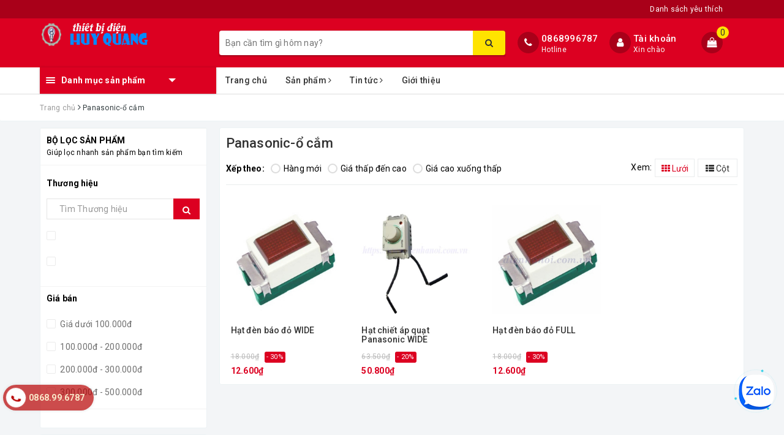

--- FILE ---
content_type: text/html; charset=utf-8
request_url: https://www.dienhanoi.com.vn/panasonic-o-cam
body_size: 23395
content:
<!DOCTYPE html>
<html lang="vi">
	<head>
		<meta charset="UTF-8" />
		<meta name="viewport" content="width=device-width, initial-scale=1, maximum-scale=1">			
		<title>
			Panasonic-ổ cắm
			
			
			 | Thiết bị điện HUY QUANG			
		</title>
		
		
	<script>
	  var iwish_template='collection';
	  var iwish_cid=parseInt('0',10);	  
	</script>
	<script src="//bizweb.dktcdn.net/100/181/812/themes/730535/assets/iwishheader.js?1677452958482" type="text/javascript"></script>
		
		
		<!-- ================= Page description ================== -->
		
		<!-- ================= Meta ================== -->
		<meta name="keywords" content="Panasonic-ổ cắm, Thiết bị điện HUY QUANG, www.dienhanoi.com.vn"/>		
		<link rel="canonical" href="https://www.dienhanoi.com.vn/panasonic-o-cam"/>
		<meta name='revisit-after' content='1 days' />
		<meta name="robots" content="noodp,index,follow" />
		<!-- ================= Favicon ================== -->
		
		<link rel="icon" href="//bizweb.dktcdn.net/100/181/812/themes/730535/assets/favicon.png?1677452958482" type="image/x-icon" />
		
		<meta property="fb:app_id" content="2165836990109986" />
		<meta property="fb:admins" content="100000919716503"/>
		<!-- Facebook Open Graph meta tags -->
		
	<meta property="og:type" content="website">
	<meta property="og:title" content="Panasonic-ổ cắm">
	<meta property="og:image" content="http://bizweb.dktcdn.net/100/181/812/themes/730535/assets/logo.png?1677452958482">
	<meta property="og:image:secure_url" content="https://bizweb.dktcdn.net/100/181/812/themes/730535/assets/logo.png?1677452958482">
	
	<meta property="og:description" content="">
	<meta property="og:url" content="https://www.dienhanoi.com.vn/panasonic-o-cam">
	<meta property="og:site_name" content="Thiết bị điện HUY QUANG">		

		<!-- Plugin CSS -->			
		<link rel="stylesheet" href="https://maxcdn.bootstrapcdn.com/bootstrap/3.3.7/css/bootstrap.min.css" integrity="sha384-BVYiiSIFeK1dGmJRAkycuHAHRg32OmUcww7on3RYdg4Va+PmSTsz/K68vbdEjh4u" crossorigin="anonymous">
		<!-- Build Main CSS -->								
		<link href="//bizweb.dktcdn.net/100/181/812/themes/730535/assets/base.scss.css?1677452958482" rel="stylesheet" type="text/css" media="all" />		
		<link href="//bizweb.dktcdn.net/100/181/812/themes/730535/assets/style.scss.css?1677452958482" rel="stylesheet" type="text/css" media="all" />		
		<link href="//bizweb.dktcdn.net/100/181/812/themes/730535/assets/ant-dien-may.scss.css?1677452958482" rel="stylesheet" type="text/css" media="all" />
		<!-- Header JS -->	
		<script src="//bizweb.dktcdn.net/100/181/812/themes/730535/assets/jquery-2.2.3.min.js?1677452958482" type="text/javascript"></script> 
		<!-- Bizweb javascript customer -->
		

		<!-- Bizweb conter for header -->
		<script>
	var Bizweb = Bizweb || {};
	Bizweb.store = 'dichvuhuyquang.mysapo.net';
	Bizweb.id = 181812;
	Bizweb.theme = {"id":730535,"name":"Ant Điện Máy","role":"main"};
	Bizweb.template = 'collection';
	if(!Bizweb.fbEventId)  Bizweb.fbEventId = 'xxxxxxxx-xxxx-4xxx-yxxx-xxxxxxxxxxxx'.replace(/[xy]/g, function (c) {
	var r = Math.random() * 16 | 0, v = c == 'x' ? r : (r & 0x3 | 0x8);
				return v.toString(16);
			});		
</script>
<script>
	(function () {
		function asyncLoad() {
			var urls = ["https://productcustomize.sapoapps.vn/scripts/appbulk_customizer.min.js?store=dichvuhuyquang.mysapo.net","https://productviewedhistory.sapoapps.vn/ProductViewed/ProductRecentScriptTags?store=dichvuhuyquang.mysapo.net","https://googleshopping.sapoapps.vn/conversion-tracker/global-tag/2715.js?store=dichvuhuyquang.mysapo.net","https://googleshopping.sapoapps.vn/conversion-tracker/event-tag/2715.js?store=dichvuhuyquang.mysapo.net","https://google-shopping.sapoapps.vn/conversion-tracker/global-tag/4569.js?store=dichvuhuyquang.mysapo.net","https://google-shopping.sapoapps.vn/conversion-tracker/event-tag/4569.js?store=dichvuhuyquang.mysapo.net"];
			for (var i = 0; i < urls.length; i++) {
				var s = document.createElement('script');
				s.type = 'text/javascript';
				s.async = true;
				s.src = urls[i];
				var x = document.getElementsByTagName('script')[0];
				x.parentNode.insertBefore(s, x);
			}
		};
		window.attachEvent ? window.attachEvent('onload', asyncLoad) : window.addEventListener('load', asyncLoad, false);
	})();
</script>


<script>
	window.BizwebAnalytics = window.BizwebAnalytics || {};
	window.BizwebAnalytics.meta = window.BizwebAnalytics.meta || {};
	window.BizwebAnalytics.meta.currency = 'VND';
	window.BizwebAnalytics.tracking_url = '/s';

	var meta = {};
	
	
	for (var attr in meta) {
	window.BizwebAnalytics.meta[attr] = meta[attr];
	}
</script>

	
		<script src="/dist/js/stats.min.js?v=96f2ff2"></script>
	



<!-- Global site tag (gtag.js) - Google Analytics -->
<script async src="https://www.googletagmanager.com/gtag/js?id=UA-88570915-1"></script>
<script>
  window.dataLayer = window.dataLayer || [];
  function gtag(){dataLayer.push(arguments);}
  gtag('js', new Date());

  gtag('config', 'UA-88570915-1');
</script>
<script>

	window.enabled_enhanced_ecommerce = false;

</script>






<script>
	var eventsListenerScript = document.createElement('script');
	eventsListenerScript.async = true;
	
	eventsListenerScript.src = "/dist/js/store_events_listener.min.js?v=8ee4227";
	
	document.getElementsByTagName('head')[0].appendChild(eventsListenerScript);
</script>






		
		<link href="//bizweb.dktcdn.net/100/181/812/themes/730535/assets/iwish.css?1677452958482" rel="stylesheet" type="text/css" media="all" />
		
		<script>var ProductReviewsAppUtil=ProductReviewsAppUtil || {};</script>
	</head>
	<body>		
		<!-- Main content -->
		<header class="header">
	<div class="topbar">
		<div class="container">
			<div class="row">
				<div class="col-md-12">
					<ul class="list-inline pull-right">
						<li>
							<a href="tel:0868.99.6787">
								
							</a>
						</li>
						<li>
							<a href=""></a>
						</li>
						
						<li>
							<a href="javascript:;" data-customer-id="0" class="smartLogin iWishView">Danh sách yêu thích</a>
						</li>
						
					</ul>
				</div>
			</div>
		</div>
	</div>
	<div class="top-header">
		<div class="container">
			<div class="row">
				<div class="col-lg-3 col-md-3 col-sm-12 col-xs-12 col-100-h">
					<button type="button" class="navbar-toggle collapsed visible-sm visible-xs" id="trigger-mobile">
						<span class="sr-only">Toggle navigation</span>
						<span class="icon-bar"></span>
						<span class="icon-bar"></span>
						<span class="icon-bar"></span>
					</button>
					<a href="/" class="logo-wrapper">					
						<img src="//bizweb.dktcdn.net/100/181/812/themes/730535/assets/logo.png?1677452958482" alt="logo Thiết bị điện HUY QUANG" />					
					</a>
					<div class="mobile-cart visible-sm visible-xs">
						<a href="javascript:void(0)" title="Giỏ hàng">
							<i class="fa fa-shopping-bag"></i>
							<div class="cart-right">
								<span class="count_item_pr">0</span>
							</div>
						</a>
					</div>
				</div>
				<div class="col-lg-12 col-100-h col-sm-12 col-xs-7 hidden-lg hidden-md hidden-sm hidden-xs">
					<div class="hotline">
						
						<a href="tel:0868996787">0868996787</a>
						
						<span>Hotline</span>
					</div>
				</div>
				<div class="col-lg-5 col-md-4">
					<div class="search-auto clearfix">
						<form class="input-group search-bar search_form" action="/search" method="get" role="search" id="voice-search">		
							<input type="search" name="query" value="" placeholder="Bạn cần tìm gì hôm nay?" class="search-voice input-group-field st-default-search-input search-text auto-search-ant" autocomplete="off">
							<span class="input-group-btn">
								<button class="btn icon-fallback-text">
									<i class="fa fa-search"></i>
								</button>
							</span>
						</form>
						
						<div id='search_suggestion'>
	<div id='search_top'>
		<div id="product_results"></div>
		<div id="article_results"></div>
	</div>
	<div id='search_bottom'>
		<a class='show_more' href='#'>Hiển thị tất cả kết quả cho "<span></span>"</a>
	</div>
</div>
<script>
	$(document).ready(function() {
    window.voiceText = function() {
        function o(n) {
            return n.replace(f, " ").replace(e, " ")
        }

        function s(n) {
            return n.replace(n.substr(0, 1), function(n) {
                return n.toUpperCase()
            })
        }
        var i = $(".search-voices"),
            t = "",
            r = !1,
            f = /\n\n/g,
            e = /\n/g,
            n, u;
        ("SpeechRecognition" in window || "webkitSpeechRecognition" in window || "mozSpeechRecognition" in window || "msSpeechRecognition" in window) && ($('<a href="#" id="lnk-mic" class="voice-mic" title="Bấm vào để tìm kiếm bằng giọng nói"><\/a>').insertAfter(i),
		n = new(window.SpeechRecognition || window.webkitSpeechRecognition || window.mozSpeechRecognition || window.msSpeechRecognition),
		u = $("#lnk-mic"),
		n.continuous = !0, n.interimResults = !0, n.onstart = function() {
            r = !0;
            u.addClass("recording")
        }, n.onerror = function(n) {
            console.log(n.error);
            n.error == "not-allowed" ? alert("Trình duyệt không cho phép ghi âm, hãy cấu hình lại trình duyệt") : n.error == "network" && alert("Kết nối Internet có vấn đề")
        }, n.onend = function() {
            r = !1;
            u.removeClass("recording")
        }, n.onresult = function(u) {
            for (var e, h = "", f = u.resultIndex; f < u.results.length; ++f) u.results[f].isFinal ? t += u.results[f][0].transcript : h += u.results[f][0].transcript;
            t = s(t);
            e = (navigator.userAgent.indexOf("Opera") != -1 ? "keypress" : "keydown") + ".autocomplete";
            i.val(o(t));
            i.trigger(e);
			$("#voice-search").trigger("submit");
            window._gotoresult_id_ && (window.clearTimeout(window._gotoresult_id_), delete window._gotoresult_id_);
            window._gotoresult_id_ = window.setTimeout(function() {
                try {
                    $(".search-voices").trigger("search");
                } catch (n) {
                    
                }
            }, 3e3);
            window._speaking_id_ && (window.clearTimeout(window._speaking_id_), delete window._speaking_id_);
            window._speaking_id_ = window.setTimeout(function() {
                r && n.stop()
            }, 300)
        }, u.click(function(u) {
            if (console.log("mic clicked"), u.preventDefault(), r) {
                n.stop();
                return
            }
            t = "";
            n.lang = "vi-VN";
            n.start();
            i.val("");
        }))
    };
    voiceText();
});
	$(document).ready(function ($) {
							var settings = {
								searchArticle: "0",
								articleLimit: 5,
								productLimit: 5,
								showDescription: "0"
							};
							var suggestionWrap = document.getElementById('search_suggestion');
							var searchTop = document.getElementById('search_top');
							var productResults = document.getElementById('product_results');
							var articleResults = document.getElementById('article_results');
							var searchBottom = document.getElementById('search_bottom');
							var isArray = function(a) {
								return Object.prototype.toString.call(a) === "[object Array]";
							}
							var createEle = function(desc) {
								if (!isArray(desc)) {
									return createEle.call(this, Array.prototype.slice.call(arguments));
								}
								var tag = desc[0];
								var attributes = desc[1];
								var el = document.createElement(tag);
								var start = 1;
								if (typeof attributes === "object" && attributes !== null && !isArray(attributes)) {
									for (var attr in attributes) {
										el[attr] = attributes[attr];
									}
									start = 2;
								}
								for (var i = start; i < desc.length; i++) {
									if (isArray(desc[i])) {
										el.appendChild(createEle(desc[i]));
									}
									else {
										el.appendChild(document.createTextNode(desc[i]));
									}
								}
								return el;
							}
							var loadResult = function(data, type) {
								if(type==='product')
								{
									productResults.innerHTML = '';
								}
								if(type==='article')
								{
									articleResults.innerHTML = '';
								}
								var articleLimit = parseInt(settings.articleLimit);
								var productLimit = parseInt(settings.productLimit);
								var showDescription = settings.showDescription;
								if(data.indexOf('<iframe') > -1) {
									data = data.substr(0, (data.indexOf('<iframe') - 1))
								}
								var dataJson = JSON.parse(data);
								if(dataJson.results !== undefined)
								{
									var resultList = [];
									searchTop.style.display = 'block';
									if(type === 'product') {
										productResults.innerHTML = ''
										productLimit = Math.min(dataJson.results.length, productLimit);
										for(var i = 0; i < productLimit; i++) {
											resultList[i] = dataJson.results[i];
										}
									}
									else {
										articleResults.innerHTML = '';
										articleLimit = Math.min(dataJson.results.length, articleLimit);
										for(var i = 0; i < articleLimit; i++) {
											resultList[i] = dataJson.results[i];
										}
									}
									var searchTitle = 'Sản phẩm gợi ý'
									if(type === 'article') {
										searchTitle = 'Bài viết';
									}
									var searchHeading = createEle(['h3', searchTitle]);
									var searchList = document.createElement('ul');
									for(var index = 0; index < resultList.length; index++) {
										var item = resultList[index];
										var priceDiv = '';
										var descriptionDiv = '';
										if(type == 'product') {
											if(item.price_contact) {
												priceDiv = ['div', {className: 'item_price'},
															['ins', item.price_contact]
														   ];
											}
											else {
												if(item.price_from) {
													priceDiv = ['div', {className: 'item_price'},
																['span', 'Từ '],
																['ins', item.price_from]
															   ];
												}
												else {
													priceDiv = ['div', {className: 'item_price'},
																['ins', parseFloat(item.price)  ? item.price : 'Liên hệ']
															   ];
												}
											}
											if(item.compare_at_price !== undefined) {
												priceDiv.push(['del', item.compare_at_price]);
											}
										}
										if(showDescription == '1') {
											descriptionDiv = ['div', {className: 'item_description'}, item.description]
										}
										var searchItem = createEle(
											['li',
											 ['a', {href: item.url, title: item.title},
											  ['div', {className: 'item_image'},
											   ['img', {src: item.thumbnail, alt: item.title}]
											  ],
											  ['div', {className: 'item_detail'},
											   ['div', {className: 'item_title'},
												['h4', item.title]
											   ],
											   priceDiv, descriptionDiv
											  ]
											 ]
											]
										)
										searchList.appendChild(searchItem);
									}
									if(type === 'product') {
										productResults.innerHTML = '';
										productResults.appendChild(searchHeading);
										productResults.appendChild(searchList);
									}
									else {
										articleResults.innerHTML = '';
										articleResults.appendChild(searchHeading);
										articleResults.appendChild(searchList);
									}
								}
								else
								{
									if(type !== 'product' && false)
									{
										searchTop.style.display = 'none'
									}
								}
							}
							var loadAjax = function(q) {
								if(settings.searchArticle === '1') {
									loadArticle(q);
								}
								loadProduct(q);
							}
							var loadProduct = function(q) {
								var xhttp = new XMLHttpRequest();
								xhttp.onreadystatechange = function() {
									if(this.readyState == 4 && this.status == 200) {
										loadResult(this.responseText, 'product')
									}
								}
								xhttp.open('GET', '/search?type=product&q=' + q + '&view=json', true);
								xhttp.send();
							}
							var loadArticle = function(q) {
								var xhttp = new XMLHttpRequest();
								xhttp.onreadystatechange = function() {
									if(this.readyState == 4 && this.status == 200) {
										loadResult(this.responseText, 'article')
									}
								}
								xhttp.open('GET', '/search?type=article&q=' + q + '&view=json', true);
								xhttp.send();
							}
							var searchForm = document.querySelectorAll('form[action="/search"]');
							var getPos = function(el) {
								for (var lx=0, ly=0; el != null; lx += el.offsetLeft, ly += el.offsetTop, el = el.offsetParent);
								return {x: lx,y: ly};
							}
							var initSuggestion = function(el) {

								var parentTop = el.offsetParent.offsetTop;
								var position = getPos(el);
								var searchInputHeight = el.offsetHeight;
								var searchInputWidth = el.offsetWidth;
								var searchInputX = position.x;
								var searchInputY = position.y;
								var suggestionPositionX = searchInputX;
								var suggestionPositionY = searchInputY + searchInputHeight;
								suggestionWrap.style.left = '0px';
								suggestionWrap.style.top = 52 + 'px';
								suggestionWrap.style.width = searchInputWidth + 'px';
							}
							window.__q__ = '';
							var loadAjax2 = function (q) {
								if(settings.searchArticle === '1') {
								}
								window.__q__ = q;
								return $.ajax({
									url: '/search?type=product&q=' + q + '&view=json',
									type:'GET'
								}).promise();
							};
							if(searchForm.length > 0) {
								for(var i = 0; i < searchForm.length; i++) {
									var form = searchForm[i];
									
									var searchInput = form.querySelector('input');
									
									var keyup = Rx.Observable.fromEvent(searchInput, 'keyup')
									.map(function (e) {
										var __q = e.target.value;
										initSuggestion(e.target);
										if(__q === '' || __q === null) {
											suggestionWrap.style.display = 'none';
										}
										else{
											suggestionWrap.style.display = 'block';
											var showMore = searchBottom.getElementsByClassName('show_more')[0];
											showMore.setAttribute('href', '/search?q=' + __q);
											showMore.querySelector('span').innerHTML = __q;
										}
										return e.target.value;
									})
									.filter(function (text) {
										return text.length > 0;
									})
									.debounce(300  )
									.distinctUntilChanged();
									var searcher = keyup.flatMapLatest(loadAjax2);
									searcher.subscribe(
										function (data) {
											loadResult(data, 'product');
											if(settings.searchArticle === '1') {
												loadArticle(window.__q__);
											}
										},
										function (error) {

										});
								}
							}
							window.addEventListener('click', function() {
								suggestionWrap.style.display = 'none';
							});
						});
</script>
						
					</div>
				</div>
				<div class="col-lg-4 col-md-5 hidden-sm hidden-xs">
					<div class="hotline">
						<div class="hotline-icon">
							<i class="fa fa-phone"></i>
						</div>
						<div class="hotline-content">
							
							<a href="tel:0868996787">0868996787</a>
							
							<span>Hotline</span>
						</div>
					</div>
					<div class="index-account">
						<div class="hotline-icon">
							<i class="fa fa-user"></i>
						</div>
						<div class="hotline-content">
							<a href="/account">Tài khoản</a>
							<span>Xin chào</span>
							<ul>
								<li><a href="/account/login">Đăng nhập</a></li>
								<li><a href="/account/register">Đăng ký</a></li>
							</ul>
						</div>
					</div>
					<div class="index-cart">
						<a href="javascript:void(0)"><i class="fa fa-shopping-bag"></i></a>
						<span class="cnt crl-bg count_item_pr">0</span>
					</div>
				</div>
			</div>
		</div>
	</div>
	<div class="main-navigation">
		<div class="container">
			<nav class="hidden-sm hidden-xs">
	<div class="col-md-3 no-padding">
		<div class="mainmenu mainmenu-other">
			<div class="line"><i></i><i></i><i></i></div>
			<span class="edit-span">Danh mục sản phẩm</span>
			<div class="nav-cate">
				<ul id="menu2017">
					
					
					
					
					
					
					<li class="dropdown menu-item-count">
						<h3>
							<img src="//bizweb.dktcdn.net/100/181/812/themes/730535/assets/index-cate-icon-1.png?1677452958482" alt="THIẾT BỊ CHIẾU SÁNG" />
							<a href="/thiet-bi-chieu-sang">THIẾT BỊ CHIẾU SÁNG</a>
						</h3>
						<div class="subcate gd-menu">
							<div class="subcate-flex">
								
								
								<aside>
									<a href="/den-led-am-tran-rang-dong" class="">Đèn LED âm trần</a>
								</aside>
								
								
								
								<aside>
									<a href="/den-led-tuyp-rang-dong-chinh-hang-gia-re-uy-tin" class="">Đèn LED tuýp</a>
								</aside>
								
								
								
								<aside>
									<a href="/den-led-tuyp-rang-dong-chinh-hang-gia-re-uy-tin" class="">Đèn LED ốp trần</a>
								</aside>
								
								
								
								<aside>
									<a href="/den-led-thanh-ly" class="">Đèn LED nhà xưởng</a>
								</aside>
								
								
								
								<aside>
									<a href="/rang-dong-chieu-sang" class="">Đèn LED hắt</a>
								</aside>
								
								
							</div>
						</div>
					</li>
					
					
					
					
					<li class="dropdown menu-item-count">
						<h3>
							<img src="//bizweb.dktcdn.net/100/181/812/themes/730535/assets/index-cate-icon-2.png?1677452958482" alt="CÔNG TẮC Ổ CẮM" />
							<a href="/cong-tac-o-cam">CÔNG TẮC Ổ CẮM</a>
						</h3>
						<div class="subcate gd-menu">
							<div class="subcate-flex">
								
								
								<aside>
									<strong>
										<a href="/panasonic-o-cam" class="">Panasonic</a>
									</strong>
									
									<a href="/dong-wide-series" class="">Dòng Wide Series</a>
									
									<a href="/dong-full-color" class="">Dòng Full Color</a>
									
									<a href="/dong-halumie" class="">Dòng Halumie</a>
									
									<a href="/dong-refina" class="">Dòng Refina</a>
									
									<a href="/panasonic-o-cam" class="">Xem tất cả Panasonic</a>
								</aside>
								
								
								
								<aside>
									<strong>
										<a href="/sino-vanlock-o-cam" class="">Sino vanlock</a>
									</strong>
									
									<a href="/dong-s18" class="">Dòng S18</a>
									
									<a href="/dong-s19" class="">Dòng S19</a>
									
									<a href="/dong-s18a" class="">Dòng S18A</a>
									
									<a href="/dong-s68-xam-bac" class="">Dòng S68 xám bạc</a>
									
									<a href="/sino-vanlock-o-cam" class="">Xem tất cả Sino vanlock</a>
								</aside>
								
								
								
								<aside>
									<strong>
										<a href="/o-cam-phich-cam-cong-nghiep-pce" class="">Ổ và Phích cắm công nghiệp PCE</a>
									</strong>
									
									<a href="/phich-cam-khong-kin-nuoc-ip44-1" class="">Phích cắm không kín nước IP44</a>
									
									<a href="/o-cam-di-dong-khong-kin-nuoc-ip44" class="">Ổ cắm di động không kín nước IP44</a>
									
									<a href="/o-cam-gan-noi-khong-kin-nuoc-ip44" class="">Ổ cắm gắn nổi không kín nước IP44</a>
									
									<a href="/phich-cam-kin-nuoc-ip67" class="">Phích cắm kín nước IP67</a>
									
									<a href="/o-cam-di-dong-kin-nuoc-ip67" class="">Ổ cắm di động kín nước IP67</a>
									
									<a href="/o-cam-gan-noi-kin-nuoc-ip67" class="">Ổ cắm gắn nổi kín nước IP67</a>
									
									<a href="/o-cam-phich-cam-cong-nghiep-pce" class="">Xem tất cả Ổ và Phích cắm công nghiệp PCE</a>
								</aside>
								
								
							</div>
						</div>
					</li>
					
					
					
					
					<li class="dropdown menu-item-count">
						<h3>
							<img src="//bizweb.dktcdn.net/100/181/812/themes/730535/assets/index-cate-icon-3.png?1677452958482" alt="THIẾT BỊ ĐÓNG CẮT" />
							<a href="/thiet-bi-dong-cat">THIẾT BỊ ĐÓNG CẮT</a>
						</h3>
						<div class="subcate gd-menu">
							<div class="subcate-flex">
								
								
								<aside>
									<strong>
										<a href="/panasonic-dong-cat" class="">Đóng cắt Panasonic</a>
									</strong>
									
									<a href="/mcb-panasonic" class="">MCB Panasonic</a>
									
									<a href="/mccb-panasonic" class="">MCCB Panasonic</a>
									
									<a href="/rcbo-elb-panasonic" class="">RCBO ELB Panasonic</a>
									
									<a href="/panasonic-dong-cat" class="">Xem tất cả Đóng cắt Panasonic</a>
								</aside>
								
								
								
								<aside>
									<strong>
										<a href="/sino-vanlock-dong-cat" class="">Đóng cắt Sino Vanlock</a>
									</strong>
									
									<a href="/mcb-sino-vanlock" class="">MCB Sino Vanlock</a>
									
									<a href="/mccb-sino-vanlock" class="">MCCB Sino Vanlock</a>
									
									<a href="/rcbo-elb-sino-vanlock" class="">RCBO ELB Sino Vanlock</a>
									
									<a href="/sino-vanlock-dong-cat" class="">Xem tất cả Đóng cắt Sino Vanlock</a>
								</aside>
								
								
							</div>
						</div>
					</li>
					
					
					
					
					<li class="dropdown menu-item-count">
						<h3>
							<img src="//bizweb.dktcdn.net/100/181/812/themes/730535/assets/index-cate-icon-4.png?1677452958482" alt="TỦ ĐIỆN" />
							<a href="/tu-dien">TỦ ĐIỆN</a>
						</h3>
						<div class="subcate gd-menu">
							<div class="subcate-flex">
								
								
								<aside>
									<a href="/tu-dien-son-tinh-dien-emd" class="">Tủ điện nổi sơn tĩnh điện</a>
								</aside>
								
								
								
								<aside>
									<a href="/sino-tu-dien" class="">Tủ điện âm tường</a>
								</aside>
								
								
							</div>
						</div>
					</li>
					
					
					
					
					<li class="dropdown menu-item-count">
						<h3>
							<img src="//bizweb.dktcdn.net/100/181/812/themes/730535/assets/index-cate-icon-5.png?1677452958482" alt="QUẠT ĐIỆN" />
							<a href="/quat-dien">QUẠT ĐIỆN</a>
						</h3>
						<div class="subcate gd-menu">
							<div class="subcate-flex">
								
								
								<aside>
									<a href="/quat-tran-panasonic" class="">Quạt trần</a>
								</aside>
								
								
								
								<aside>
									<a href="/quat-hut-panasonic" class="">Quạt hút mùi</a>
								</aside>
								
								
								
								<aside>
									<a href="/quat-cay-panasonic" class="">Quạt đứng</a>
								</aside>
								
								
								
								<aside>
									<a href="/quat-treo-tuong-panasonic" class="">Quạt treo tường</a>
								</aside>
								
								
							</div>
						</div>
					</li>
					
					
					
					
					<li class="dropdown menu-item-count">
						<h3>
							<img src="//bizweb.dktcdn.net/100/181/812/themes/730535/assets/index-cate-icon-6.png?1677452958482" alt="DÂY ĐIỆN" />
							<a href="/day-dien">DÂY ĐIỆN</a>
						</h3>
						<div class="subcate gd-menu">
							<div class="subcate-flex">
								
								
								<aside>
									<a href="/day-dien-cadisun" class="">Dây điện Cadisun</a>
								</aside>
								
								
								
								<aside>
									<a href="/day-dien-tran-phu" class="">Dây điện Trần Phú</a>
								</aside>
								
								
								
								<aside>
									<a href="/cap-dien-cadisun" class="">Cáp điện Cadisun</a>
								</aside>
								
								
								
								<aside>
									<a href="/cap-dien-tran-phu" class="">Cáp điện Trần Phú</a>
								</aside>
								
								
							</div>
						</div>
					</li>
					
					
					
					
					<li class="dropdown menu-item-count">
						<h3>
							<img src="//bizweb.dktcdn.net/100/181/812/themes/730535/assets/index-cate-icon-7.png?1677452958482" alt="THIẾT BỊ LUỒN DÂY" />
							<a href="/thiet-bi-luon-day">THIẾT BỊ LUỒN DÂY</a>
						</h3>
						<div class="subcate gd-menu">
							<div class="subcate-flex">
								
								
								<aside>
									<a href="/ong-cung" class="">Ống cứng</a>
								</aside>
								
								
								
								<aside>
									<a href="/ong-mem" class="">Ống mềm</a>
								</aside>
								
								
								
								<aside>
									<a href="/phu-kien-ong" class="">Phụ kiện ống</a>
								</aside>
								
								
							</div>
						</div>
					</li>
					
					
					
					
					<li class="dropdown menu-item-count">
						<h3>
							<img src="//bizweb.dktcdn.net/100/181/812/themes/730535/assets/index-cate-icon-8.png?1677452958482" alt="MÁY BƠM NƯỚC" />
							<a href="/may-bom-nuoc">MÁY BƠM NƯỚC</a>
						</h3>
						<div class="subcate gd-menu">
							<div class="subcate-flex">
								
								
								<aside>
									<a href="/may-bom-day-cao-panasonic" class="">Máy bơm đẩy cao Panasonic</a>
								</aside>
								
								
								
								<aside>
									<a href="/may-bom-tang-ap-panasonic" class="">Máy bơm tăng áp Panasonic</a>
								</aside>
								
								
							</div>
						</div>
					</li>
					
					
					
					
					<li class="dropdown menu-item-count">
						<h3>
							<img src="//bizweb.dktcdn.net/100/181/812/themes/730535/assets/index-cate-icon-9.png?1677452958482" alt="THANG MÁNG CÁP ĐIỆN" />
							<a href="/phu-kien-dien">THANG MÁNG CÁP ĐIỆN</a>
						</h3>
						<div class="subcate gd-menu">
							<div class="subcate-flex">
								
							</div>
						</div>
					</li>
					
					
				</ul>
			</div>
		</div>
	</div>
	<div class="col-md-9 no-padding">
		<ul id="nav" class="nav">
			
			
			
			
			
			
			<li class="nav-item "><a class="nav-link" href="/">Trang chủ</a></li>
			
			
			
			
			
			
			
			<li class="nav-item  has-mega">
				<a href="/collections/all" class="nav-link">Sản phẩm <i class="fa fa-angle-right" data-toggle="dropdown"></i></a>			
				
				<div class="mega-content">
    <div class="level0-wrapper2">
       <div class="nav-block nav-block-center">
		   <ul class="level0">
		   
			   
			   <li class="level1 parent item"> <h2 class="h4"><a href="/thiet-bi-chieu-sang"><span>THIẾT BỊ CHIẾU SÁNG</span></a></h2> 
				   <ul class="level1">
					   
					   <li class="level2"> <a href="/den-led-am-tran-rang-dong"><span>Đèn LED âm trần</span></a> </li>
					   
					   <li class="level2"> <a href="/den-led-tuyp-rang-dong-chinh-hang-gia-re-uy-tin"><span>Đèn LED tuýp</span></a> </li>
					   
					   <li class="level2"> <a href="/den-led-tuyp-rang-dong-chinh-hang-gia-re-uy-tin"><span>Đèn LED ốp trần</span></a> </li>
					   
					   <li class="level2"> <a href="/den-led-thanh-ly"><span>Đèn LED nhà xưởng</span></a> </li>
					   
					   <li class="level2"> <a href="/rang-dong-chieu-sang"><span>Đèn LED hắt</span></a> </li>
					   
				   </ul>
			   </li>
			   
		   
			   
			   <li class="level1 parent item"> <h2 class="h4"><a href="/cong-tac-o-cam"><span>CÔNG TẮC Ổ CẮM</span></a></h2> 
				   <ul class="level1">
					   
					   <li class="level2"> <a href="/panasonic-o-cam"><span>Panasonic</span></a> </li>
					   
					   <li class="level2"> <a href="/sino-vanlock-o-cam"><span>Sino vanlock</span></a> </li>
					   
					   <li class="level2"> <a href="/o-cam-phich-cam-cong-nghiep-pce"><span>Ổ và Phích cắm công nghiệp PCE</span></a> </li>
					   
				   </ul>
			   </li>
			   
		   
			   
			   <li class="level1 parent item"> <h2 class="h4"><a href="/thiet-bi-dong-cat"><span>THIẾT BỊ ĐÓNG CẮT</span></a></h2> 
				   <ul class="level1">
					   
					   <li class="level2"> <a href="/panasonic-dong-cat"><span>Đóng cắt Panasonic</span></a> </li>
					   
					   <li class="level2"> <a href="/sino-vanlock-dong-cat"><span>Đóng cắt Sino Vanlock</span></a> </li>
					   
				   </ul>
			   </li>
			   
		   
			   
			   <li class="level1 parent item"> <h2 class="h4"><a href="/tu-dien"><span>TỦ ĐIỆN</span></a></h2> 
				   <ul class="level1">
					   
					   <li class="level2"> <a href="/tu-dien-son-tinh-dien-emd"><span>Tủ điện nổi sơn tĩnh điện</span></a> </li>
					   
					   <li class="level2"> <a href="/sino-tu-dien"><span>Tủ điện âm tường</span></a> </li>
					   
				   </ul>
			   </li>
			   
		   
			   
			   <li class="level1 parent item"> <h2 class="h4"><a href="/quat-dien"><span>QUẠT ĐIỆN</span></a></h2> 
				   <ul class="level1">
					   
					   <li class="level2"> <a href="/quat-tran-panasonic"><span>Quạt trần</span></a> </li>
					   
					   <li class="level2"> <a href="/quat-hut-panasonic"><span>Quạt hút mùi</span></a> </li>
					   
					   <li class="level2"> <a href="/quat-cay-panasonic"><span>Quạt đứng</span></a> </li>
					   
					   <li class="level2"> <a href="/quat-treo-tuong-panasonic"><span>Quạt treo tường</span></a> </li>
					   
				   </ul>
			   </li>
			   
		   
			   
			   <li class="level1 parent item"> <h2 class="h4"><a href="/day-dien"><span>DÂY ĐIỆN</span></a></h2> 
				   <ul class="level1">
					   
					   <li class="level2"> <a href="/day-dien-cadisun"><span>Dây điện Cadisun</span></a> </li>
					   
					   <li class="level2"> <a href="/day-dien-tran-phu"><span>Dây điện Trần Phú</span></a> </li>
					   
					   <li class="level2"> <a href="/cap-dien-cadisun"><span>Cáp điện Cadisun</span></a> </li>
					   
					   <li class="level2"> <a href="/cap-dien-tran-phu"><span>Cáp điện Trần Phú</span></a> </li>
					   
				   </ul>
			   </li>
			   
		   
			   
			   <li class="level1 parent item"> <h2 class="h4"><a href="/thiet-bi-luon-day"><span>THIẾT BỊ LUỒN DÂY</span></a></h2> 
				   <ul class="level1">
					   
					   <li class="level2"> <a href="/ong-cung"><span>Ống cứng</span></a> </li>
					   
					   <li class="level2"> <a href="/ong-mem"><span>Ống mềm</span></a> </li>
					   
					   <li class="level2"> <a href="/phu-kien-ong"><span>Phụ kiện ống</span></a> </li>
					   
				   </ul>
			   </li>
			   
		   
			   
			   <li class="level1 parent item"> <h2 class="h4"><a href="/may-bom-nuoc"><span>MÁY BƠM NƯỚC</span></a></h2> 
				   <ul class="level1">
					   
					   <li class="level2"> <a href="/may-bom-day-cao-panasonic"><span>Máy bơm đẩy cao Panasonic</span></a> </li>
					   
					   <li class="level2"> <a href="/may-bom-tang-ap-panasonic"><span>Máy bơm tăng áp Panasonic</span></a> </li>
					   
				   </ul>
			   </li>
			   
		   
			   
			   <li class="level1 parent item"> <h2 class="h4"><a href="/phu-kien-dien"><span>THANG MÁNG CÁP ĐIỆN</span></a></h2> 
				   <ul class="level1">
					   
				   </ul>
			   </li>
			   
		   
		   </ul>
	   </div>
	 </div>
</div>
				
			</li>
			
			
			
			
			
			
			
			<li class="nav-item ">
				<a href="/tin-tuc" class="nav-link">Tin tức <i class="fa fa-angle-right" data-toggle="dropdown"></i></a>			
							
				<ul class="dropdown-menu">
					
					
					<li class="nav-item-lv2">
						<a class="nav-link" href="/bang-gia-catalogue-thiet-bi-dien-moi-nhat-nam-2021">Bảng giá thiết bị điện mới nhất năm 2020</a>
					</li>
					
					
					
					<li class="nav-item-lv2">
						<a class="nav-link" href="/tu-dien-1">Về Tủ điện</a>
					</li>
					
					
					
					<li class="nav-item-lv2">
						<a class="nav-link" href="/quat-dien-1">Về Quạt điện</a>
					</li>
					
					

				</ul>
				
			</li>
			
			
			
			
			
			
			
			<li class="nav-item "><a class="nav-link" href="/gioi-thieu-thiet-bi-dien-huy-quang">Giới thiệu</a></li>
			
			
		</ul>
	</div>
</nav>
<script>
	if ($(window).width() > 1100){
		
		
		var menu_limit = "12";
		if (isNaN(menu_limit)){
			menu_limit = 12;
		} else {
			menu_limit = 11;
		}
	}else{
		
		
		var menu_limit = "10";
		if (isNaN(menu_limit)){
			menu_limit = 9;
		} else {
			menu_limit = 9;
		}
	}
	/*** menu list ***/
	var sidebar_length = $('.menu-item-count').length;
	//	thiết lập số menu danh mục hiển thị
	if (sidebar_length > (menu_limit + 1) ){
		$('.nav-cate:not(.site-nav-mobile) > ul').each(function(){
			$('.menu-item-count',this).eq(menu_limit).nextAll().hide().addClass('toggleable');
			$(this).append('<li class="more"><h3><a><label>Xem thêm ... </label></a></h3></li>');
		});
		$('.nav-cate > ul').on('click','.more', function(){
			if($(this).hasClass('less')){
				$(this).html('<h3><a><label>Xem thêm ...</label></a></h3>').removeClass('less');
			} else {
				$(this).html('<h3><a><label>Thu gọn ... </label></a></h3>').addClass('less');;
			}
			$(this).siblings('li.toggleable').slideToggle({
				complete: function () {
					var divHeight = $('#menu2017').height(); 
					$('.subcate.gd-menu').css('min-height', divHeight+'px');
				}
			});
		});
	}
</script>
		</div>
	</div>
</header>
<div id="menu-overlay" class=""></div>
		<section class="bread-crumb margin-bottom-10">
	<div class="container">
		<div class="row">
			<div class="col-xs-12">
				<ul class="breadcrumb" itemscope itemtype="http://data-vocabulary.org/Breadcrumb">					
					<li class="home">
						<a itemprop="url" href="/" title="Trang chủ"><span itemprop="title">Trang chủ</span></a>						
						<span><i class="fa fa-angle-right"></i></span>
					</li>
					
					
					<li><strong><span itemprop="title">Panasonic-ổ cắm</span></strong></li>
					

					
				</ul>
			</div>
		</div>
	</div>
</section>  

<div class="container margin-bottom-20">
	<div class="row">					
		<aside class="sidebar left left-content col-md-3 col-sm-12 col-xs-12">
				
<div class="border-bg left-filters">
	<script src="//bizweb.dktcdn.net/100/181/812/themes/730535/assets/search_filter.js?1677452958482" type="text/javascript"></script>
<div class="aside-filter">
	<div class="heading">
		<h2 class="title-head">Bộ lọc sản phẩm</h2>
		<p>Giúp lọc nhanh sản phẩm bạn tìm kiếm</p>
	</div>
	<div class="aside-hidden-mobile">
		<div class="filter-container">
			<div class="filter-containers">	
				<div class="filter-container__selected-filter" style="display: none;">
					<div class="filter-container__selected-filter-header clearfix">
						<span class="filter-container__selected-filter-header-title">Bạn chọn</span>
						<a href="javascript:void(0)" onclick="clearAllFiltered()" class="filter-container__clear-all">Bỏ hết <i class="fa fa-angle-right"></i></a>
					</div>
					<div class="filter-container__selected-filter-list">
						<ul></ul>
					</div>
				</div>
			</div>
			
			<aside class="aside-item filter-vendor">
				<div class="aside-title">
					<h2 class="title-head margin-top-0"><span>Thương hiệu</span></h2>
				</div>
				<div class="aside-content filter-group">
					<div class="field-search input-group">
						<input type="text" placeholder = "Tìm Thương hiệu" class="form-control filter-vendor-list" onkeyup="filterItemInList(jQuery('.filter-vendor-list'))">
						<span class="input-group-btn">
							<button class="btn btn-default"><i class="fa fa-search" aria-hidden="true"></i></button>
						</span>
					</div>
					<ul class="filter-vendor">
						
						
						<li class="filter-item filter-item--check-box filter-item--green ">
							<label data-filter="panasonic" for="filter-panasonic" class="panasonic">
								<input type="checkbox" id="filter-panasonic" onchange="toggleFilter(this)"  data-group="Hãng" data-field="vendor" data-text="Panasonic" value="(Panasonic)" data-operator="OR">
								<i class="fa"></i>
								
								
								
								
								<img src="//bizweb.dktcdn.net/100/181/812/files/panasonic.png?1677452958482" alt="Panasonic" onError="style.display = 'none';" /> <span style="font-size: 0;">Panasonic</span>
								
							</label>
						</li>
						
						
						
						<li class="filter-item filter-item--check-box filter-item--green ">
							<label data-filter="nanoco" for="filter-nanoco" class="nanoco">
								<input type="checkbox" id="filter-nanoco" onchange="toggleFilter(this)"  data-group="Hãng" data-field="vendor" data-text="Nanoco" value="(Nanoco)" data-operator="OR">
								<i class="fa"></i>
								
								
								
								
								<img src="//bizweb.dktcdn.net/100/181/812/files/nanoco.png?1677452958482" alt="Nanoco" onError="style.display = 'none';" /> <span style="font-size: 0;">Nanoco</span>
								
							</label>
						</li>
						
						
					</ul>
				</div>
			</aside>
			
			
			<aside class="aside-item filter-price">
				<div class="aside-title">
					<h2 class="title-head margin-top-0"><span>Giá bán</span></h2>
				</div>
				<div class="aside-content filter-group">
					<ul>
						 
						
						
						
						
						<li class="filter-item filter-item--check-box filter-item--green">
							<span>
								<label for="filter-duoi-100-000d">
									<input type="checkbox" id="filter-duoi-100-000d" onchange="toggleFilter(this);" data-group="Khoảng giá" data-field="price_min" data-text="Dưới 100.000đ" value="(<100000)" data-operator="OR">
									<i class="fa"></i>
									Giá dưới 100.000đ
								</label>
							</span>
						</li>

																	
						
						
						
						
						
						<li class="filter-item filter-item--check-box filter-item--green">
							<span>
								<label for="filter-100-000d-200-000d">
									<input type="checkbox" id="filter-100-000d-200-000d" onchange="toggleFilter(this)" data-group="Khoảng giá" data-field="price_min" data-text="100.000đ - 200.000đ" value="(>100000 AND <200000)" data-operator="OR">
									<i class="fa"></i>
									100.000đ - 200.000đ							
								</label>
							</span>
						</li>	
																	
						
						
						
						
						
						<li class="filter-item filter-item--check-box filter-item--green">
							<span>
								<label for="filter-200-000d-300-000d">
									<input type="checkbox" id="filter-200-000d-300-000d" onchange="toggleFilter(this)" data-group="Khoảng giá" data-field="price_min" data-text="200.000đ - 300.000đ" value="(>200000 AND <300000)" data-operator="OR">
									<i class="fa"></i>
									200.000đ - 300.000đ							
								</label>
							</span>
						</li>	
																	
						
						
						
						
						
						<li class="filter-item filter-item--check-box filter-item--green">
							<span>
								<label for="filter-300-000d-500-000d">
									<input type="checkbox" id="filter-300-000d-500-000d" onchange="toggleFilter(this)" data-group="Khoảng giá" data-field="price_min" data-text="300.000đ - 500.000đ" value="(>300000 AND <500000)" data-operator="OR">
									<i class="fa"></i>
									300.000đ - 500.000đ							
								</label>
							</span>
						</li>	
																	
						
						
						
						
						
						<li class="filter-item filter-item--check-box filter-item--green">
							<span>
								<label for="filter-500-000d-1-000-000d">
									<input type="checkbox" id="filter-500-000d-1-000-000d" onchange="toggleFilter(this)" data-group="Khoảng giá" data-field="price_min" data-text="500.000đ - 1.000.000đ" value="(>500000 AND <1000000)" data-operator="OR">
									<i class="fa"></i>
									500.000đ - 1.000.000đ							
								</label>
							</span>
						</li>	
						<li class="filter-item filter-item--check-box filter-item--green">
							<span>
								<label for="filter-tren1-000-000d">
									<input type="checkbox" id="filter-tren1-000-000d" onchange="toggleFilter(this)" data-group="Khoảng giá" data-field="price_min" data-text="Trên 1.000.000đ" value="(>1000000)" data-operator="OR">
									<i class="fa"></i>
									Giá trên 1.000.000đ
								</label>
							</span>
						</li>
																	
						
														
					</ul>
				</div>
			</aside>
			
			
			
			
			
			
			
			
			
			

			
			
			
			


		</div>
	</div>
</div>	
</div>

	
<div class="border-bg left-filters margin-top-10 hidden-xs hidden-sm">
	<aside class="aside-item collection-category">
	<div class="heading">
		<h2 class="title-head margin-top-0"><span>Danh mục</span></h2>
	</div>
	<div class="aside-content">
		<nav class="nav-category navbar-toggleable-md">
			<ul class="nav navbar-pills">
				
				
				
				<li class="nav-item "><a class="nav-link" href="/">Trang chủ</a></li>
				
				
				
				
				<li class="nav-item ">
					<a href="/collections/all" class="nav-link">Sản phẩm</a>
					<i class="fa fa-angle-down"></i>
					<ul class="dropdown-menu">
						
						
						
						<li class="dropdown-submenu nav-item">
							<a class="nav-link" href="/thiet-bi-chieu-sang">THIẾT BỊ CHIẾU SÁNG</a>
							<i class="fa fa-angle-down"></i>
							<ul class="dropdown-menu">
								
								
								
								<li class="nav-item">
									<a class="nav-link" href="/den-led-am-tran-rang-dong">Đèn LED âm trần</a>
								</li>
								
								
								
								
								<li class="nav-item">
									<a class="nav-link" href="/den-led-tuyp-rang-dong-chinh-hang-gia-re-uy-tin">Đèn LED tuýp</a>
								</li>
								
								
								
								
								<li class="nav-item">
									<a class="nav-link" href="/den-led-tuyp-rang-dong-chinh-hang-gia-re-uy-tin">Đèn LED ốp trần</a>
								</li>
								
								
								
								
								<li class="nav-item">
									<a class="nav-link" href="/den-led-thanh-ly">Đèn LED nhà xưởng</a>
								</li>
								
								
								
								
								<li class="nav-item">
									<a class="nav-link" href="/rang-dong-chieu-sang">Đèn LED hắt</a>
								</li>
								
								
							</ul>                      
						</li>
						
						
						
						
						<li class="dropdown-submenu nav-item">
							<a class="nav-link" href="/cong-tac-o-cam">CÔNG TẮC Ổ CẮM</a>
							<i class="fa fa-angle-down"></i>
							<ul class="dropdown-menu">
								
								
								<li class="dropdown-submenu nav-item">
									<a class="nav-link" href="/panasonic-o-cam">Panasonic</a>
									
									
									
									
									<i class="fa fa-angle-down"></i>
									<ul class="dropdown-menu">
										
										
										<li class="dropdown-submenu nav-item">
											<a class="nav-link" href="/dong-wide-series">Dòng Wide Series</a>
										</li>
										
										
										<li class="dropdown-submenu nav-item">
											<a class="nav-link" href="/dong-full-color">Dòng Full Color</a>
										</li>
										
										
										<li class="dropdown-submenu nav-item">
											<a class="nav-link" href="/dong-halumie">Dòng Halumie</a>
										</li>
										
										
										<li class="dropdown-submenu nav-item">
											<a class="nav-link" href="/dong-refina">Dòng Refina</a>
										</li>
										
									</ul>
								</li>
								
								
								
								<li class="dropdown-submenu nav-item">
									<a class="nav-link" href="/sino-vanlock-o-cam">Sino vanlock</a>
									
									<i class="fa fa-angle-down"></i>
									<ul class="dropdown-menu">
										
										
										<li class="dropdown-submenu nav-item">
											<a class="nav-link" href="/dong-s18">Dòng S18</a>
										</li>
										
										
										<li class="dropdown-submenu nav-item">
											<a class="nav-link" href="/dong-s19">Dòng S19</a>
										</li>
										
										
										<li class="dropdown-submenu nav-item">
											<a class="nav-link" href="/dong-s18a">Dòng S18A</a>
										</li>
										
										
										<li class="dropdown-submenu nav-item">
											<a class="nav-link" href="/dong-s68-xam-bac">Dòng S68 xám bạc</a>
										</li>
										
									</ul>
								</li>
								
								
								
								<li class="dropdown-submenu nav-item">
									<a class="nav-link" href="/o-cam-phich-cam-cong-nghiep-pce">Ổ và Phích cắm công nghiệp PCE</a>
									
									<i class="fa fa-angle-down"></i>
									<ul class="dropdown-menu">
										
										
										<li class="dropdown-submenu nav-item">
											<a class="nav-link" href="/phich-cam-khong-kin-nuoc-ip44-1">Phích cắm không kín nước IP44</a>
										</li>
										
										
										<li class="dropdown-submenu nav-item">
											<a class="nav-link" href="/o-cam-di-dong-khong-kin-nuoc-ip44">Ổ cắm di động không kín nước IP44</a>
										</li>
										
										
										<li class="dropdown-submenu nav-item">
											<a class="nav-link" href="/o-cam-gan-noi-khong-kin-nuoc-ip44">Ổ cắm gắn nổi không kín nước IP44</a>
										</li>
										
										
										<li class="dropdown-submenu nav-item">
											<a class="nav-link" href="/phich-cam-kin-nuoc-ip67">Phích cắm kín nước IP67</a>
										</li>
										
										
										<li class="dropdown-submenu nav-item">
											<a class="nav-link" href="/o-cam-di-dong-kin-nuoc-ip67">Ổ cắm di động kín nước IP67</a>
										</li>
										
										
										<li class="dropdown-submenu nav-item">
											<a class="nav-link" href="/o-cam-gan-noi-kin-nuoc-ip67">Ổ cắm gắn nổi kín nước IP67</a>
										</li>
										
									</ul>
								</li>
								
								
							</ul>                      
						</li>
						
						
						
						
						<li class="dropdown-submenu nav-item">
							<a class="nav-link" href="/thiet-bi-dong-cat">THIẾT BỊ ĐÓNG CẮT</a>
							<i class="fa fa-angle-down"></i>
							<ul class="dropdown-menu">
								
								
								<li class="dropdown-submenu nav-item">
									<a class="nav-link" href="/panasonic-dong-cat">Đóng cắt Panasonic</a>
									
									<i class="fa fa-angle-down"></i>
									<ul class="dropdown-menu">
										
										
										<li class="dropdown-submenu nav-item">
											<a class="nav-link" href="/mcb-panasonic">MCB Panasonic</a>
										</li>
										
										
										<li class="dropdown-submenu nav-item">
											<a class="nav-link" href="/mccb-panasonic">MCCB Panasonic</a>
										</li>
										
										
										<li class="dropdown-submenu nav-item">
											<a class="nav-link" href="/rcbo-elb-panasonic">RCBO ELB Panasonic</a>
										</li>
										
									</ul>
								</li>
								
								
								
								<li class="dropdown-submenu nav-item">
									<a class="nav-link" href="/sino-vanlock-dong-cat">Đóng cắt Sino Vanlock</a>
									
									<i class="fa fa-angle-down"></i>
									<ul class="dropdown-menu">
										
										
										<li class="dropdown-submenu nav-item">
											<a class="nav-link" href="/mcb-sino-vanlock">MCB Sino Vanlock</a>
										</li>
										
										
										<li class="dropdown-submenu nav-item">
											<a class="nav-link" href="/mccb-sino-vanlock">MCCB Sino Vanlock</a>
										</li>
										
										
										<li class="dropdown-submenu nav-item">
											<a class="nav-link" href="/rcbo-elb-sino-vanlock">RCBO ELB Sino Vanlock</a>
										</li>
										
									</ul>
								</li>
								
								
							</ul>                      
						</li>
						
						
						
						
						<li class="dropdown-submenu nav-item">
							<a class="nav-link" href="/tu-dien">TỦ ĐIỆN</a>
							<i class="fa fa-angle-down"></i>
							<ul class="dropdown-menu">
								
								
								
								<li class="nav-item">
									<a class="nav-link" href="/tu-dien-son-tinh-dien-emd">Tủ điện nổi sơn tĩnh điện</a>
								</li>
								
								
								
								
								<li class="nav-item">
									<a class="nav-link" href="/sino-tu-dien">Tủ điện âm tường</a>
								</li>
								
								
							</ul>                      
						</li>
						
						
						
						
						<li class="dropdown-submenu nav-item">
							<a class="nav-link" href="/quat-dien">QUẠT ĐIỆN</a>
							<i class="fa fa-angle-down"></i>
							<ul class="dropdown-menu">
								
								
								
								<li class="nav-item">
									<a class="nav-link" href="/quat-tran-panasonic">Quạt trần</a>
								</li>
								
								
								
								
								<li class="nav-item">
									<a class="nav-link" href="/quat-hut-panasonic">Quạt hút mùi</a>
								</li>
								
								
								
								
								<li class="nav-item">
									<a class="nav-link" href="/quat-cay-panasonic">Quạt đứng</a>
								</li>
								
								
								
								
								<li class="nav-item">
									<a class="nav-link" href="/quat-treo-tuong-panasonic">Quạt treo tường</a>
								</li>
								
								
							</ul>                      
						</li>
						
						
						
						
						<li class="dropdown-submenu nav-item">
							<a class="nav-link" href="/day-dien">DÂY ĐIỆN</a>
							<i class="fa fa-angle-down"></i>
							<ul class="dropdown-menu">
								
								
								
								<li class="nav-item">
									<a class="nav-link" href="/day-dien-cadisun">Dây điện Cadisun</a>
								</li>
								
								
								
								
								<li class="nav-item">
									<a class="nav-link" href="/day-dien-tran-phu">Dây điện Trần Phú</a>
								</li>
								
								
								
								
								<li class="nav-item">
									<a class="nav-link" href="/cap-dien-cadisun">Cáp điện Cadisun</a>
								</li>
								
								
								
								
								<li class="nav-item">
									<a class="nav-link" href="/cap-dien-tran-phu">Cáp điện Trần Phú</a>
								</li>
								
								
							</ul>                      
						</li>
						
						
						
						
						<li class="dropdown-submenu nav-item">
							<a class="nav-link" href="/thiet-bi-luon-day">THIẾT BỊ LUỒN DÂY</a>
							<i class="fa fa-angle-down"></i>
							<ul class="dropdown-menu">
								
								
								
								<li class="nav-item">
									<a class="nav-link" href="/ong-cung">Ống cứng</a>
								</li>
								
								
								
								
								<li class="nav-item">
									<a class="nav-link" href="/ong-mem">Ống mềm</a>
								</li>
								
								
								
								
								<li class="nav-item">
									<a class="nav-link" href="/phu-kien-ong">Phụ kiện ống</a>
								</li>
								
								
							</ul>                      
						</li>
						
						
						
						
						<li class="dropdown-submenu nav-item">
							<a class="nav-link" href="/may-bom-nuoc">MÁY BƠM NƯỚC</a>
							<i class="fa fa-angle-down"></i>
							<ul class="dropdown-menu">
								
								
								
								<li class="nav-item">
									<a class="nav-link" href="/may-bom-day-cao-panasonic">Máy bơm đẩy cao Panasonic</a>
								</li>
								
								
								
								
								<li class="nav-item">
									<a class="nav-link" href="/may-bom-tang-ap-panasonic">Máy bơm tăng áp Panasonic</a>
								</li>
								
								
							</ul>                      
						</li>
						
						
						
						
						<li class="dropdown-submenu nav-item">
							<a class="nav-link" href="/phu-kien-dien">THANG MÁNG CÁP ĐIỆN</a>
							<i class="fa fa-angle-down"></i>
							<ul class="dropdown-menu">
								
							</ul>                      
						</li>
						
						
						
					</ul>
				</li>
				
				
				
				
				<li class="nav-item ">
					<a href="/tin-tuc" class="nav-link">Tin tức</a>
					<i class="fa fa-angle-down"></i>
					<ul class="dropdown-menu">
						
						
						<li class="nav-item">
							<a class="nav-link" href="/bang-gia-catalogue-thiet-bi-dien-moi-nhat-nam-2021">Bảng giá thiết bị điện mới nhất năm 2020</a>
						</li>
						
						
						
						<li class="nav-item">
							<a class="nav-link" href="/tu-dien-1">Về Tủ điện</a>
						</li>
						
						
						
						<li class="nav-item">
							<a class="nav-link" href="/quat-dien-1">Về Quạt điện</a>
						</li>
						
						
						
					</ul>
				</li>
				
				
				
				
				<li class="nav-item "><a class="nav-link" href="/gioi-thieu-thiet-bi-dien-huy-quang">Giới thiệu</a></li>
				
				
			</ul>
		</nav>
	</div>
</aside>
</div>

			
		</aside>
		<section class="main_container collection col-md-9 col-sm-12 col-xs-12">
				<div class="border-bg clearfix">
					<div class="col-md-12">
						<div class="pottion">
							<h1 class="title-head margin-top-0">Panasonic-ổ cắm</h1>			
							<div class="category-products products clearfix">
									
								<div class="sort-cate clearfix">
	<div class="sort-cate-left hidden-xs">
		<h3>Xếp theo:</h3>
		<ul>
			<li class="btn-quick-sort position-desc">
				<a href="javascript:;" onclick="sortby('created-desc')"><i></i>Hàng mới</a>
			</li>
			<li class="btn-quick-sort price-asc">
				<a href="javascript:;" onclick="sortby('price-asc')"><i></i>Giá thấp đến cao</a>
			</li>
			<li class="btn-quick-sort price-desc">
				<a href="javascript:;" onclick="sortby('price-desc')"><i></i>Giá cao xuống thấp</a>
			</li>
		</ul>
	</div>
	<div class="sort-cate-right-mobile hidden-lg hidden-md hidden-sm">
		<div id="sort-by">
			<label class="left">Sắp xếp: </label>
			<ul>
				<li><span>Thứ tự</span>
					<ul>                    
						<li><a href="javascript:;" onclick="sortby('price-asc')">Giá tăng dần</a></li>
						<li><a href="javascript:;" onclick="sortby('price-desc')">Giá giảm dần</a></li>
						<li><a href="javascript:;" onclick="sortby('created-desc')">Hàng mới</a></li>
					</ul>
				</li>
			</ul>
		</div>
	</div>
	<div class="sort-cate-right">
		<h3>Xem:</h3>
		<div class="view-mode">
			<a href="javascript:;" class="btn button-view-mode view-mode-grid active " data-view="grid" >
				<i class="fa fa-th" aria-hidden="true"></i> Lưới			
			</a>
			<a href="javascript:;" class="btn button-view-mode view-mode-list " data-view="list" onclick="switchView('list')">
				<i class="fa fa-th-list" aria-hidden="true"></i> Cột
			</a>
		</div>
	</div>
</div>
								
								<section class="products-view products-view-grid margin-top-15">
	<div class="row">
		
		
		
		
		
		
		
		
		 
		
		
		
						
		<div class="col-xs-6 col-sm-4 col-md-3 col-lg-3">
			




 
















		   
		   

		   <div class="product-box">															
<div class="product-thumbnail">
	<a href="/hat-den-bao-do-panasonic-wide" title="Hạt đèn báo đỏ WIDE">
		<img src="//bizweb.dktcdn.net/thumb/medium/100/181/812/products/fxw302rw-nano-wide.jpg?v=1525938304290" alt="Hạt đèn báo đỏ WIDE">
	</a>
	<div class="button-link">
		<div class="btn-button add-to-cart action ">    
			<form action="/cart/add" method="post" class="variants form-nut-grid" data-id="product-actions-6168122" enctype="multipart/form-data">
				
				
				<input type="hidden" name="variantId" value="9829448" />
				<a class="btn-addToCart grl btn_df add_to_cart">
					<i class="fa fa-shopping-basket" aria-hidden="true"></i>
					<span class="hidden-xs hidden-sm hidden-md">Mua ngay</span>
				</a>
				
				
			</form>  
		</div>
		
		<div class="product-addto-links">
			<a class="btn_df btnProduct iWishAdd iwishAddWrapper" href="javascript:;" data-customer-id="0" data-product="6168122" data-variant="9829448">
				<i class="fa fa-heart" aria-hidden="true"></i>
				<span class="hidden-xs hidden-sm hidden-md">Yêu thích</span>
			</a>
			<a class="btn_df btnProduct iWishAdded iwishAddWrapper iWishHidden" href="javascript:;" data-customer-id="0" data-product="6168122" data-variant="9829448">
				<i class="fa fa-heart" aria-hidden="true"></i>
				<span class="hidden-xs hidden-sm hidden-md">Bỏ Yêu thích</span>
			</a>
		</div>
		
	</div>
</div>
<div class="product-info a-left">
	<h3 class="product-name"><a class="line-clamp" href="/hat-den-bao-do-panasonic-wide" title="Hạt đèn báo đỏ WIDE">Hạt đèn báo đỏ WIDE</a></h3>
	<div class="bizweb-product-reviews-badge" data-id="6168122"></div>
	
	
	<div class="price-box clearfix">			
		
		<div class="old-price">															 
			<span class="price product-price-old">
				18.000₫			
			</span>
		</div>
		
		
		<div class="sale-off">- 
30% 
</div>
		
		<div class="special-price f-left">
			<span class="price product-price">12.600₫</span>
		</div>
	</div>		
	
	
</div>
</div>			
		</div>		
		
		
		
		
		
		
		
		
		 
		
		
		
						
		<div class="col-xs-6 col-sm-4 col-md-3 col-lg-3">
			




 
















		   
		   

		   <div class="product-box">															
<div class="product-thumbnail">
	<a href="/hat-chiet-ap-quat-panasonic-wide" title="Hạt chiết áp quạt Panasonic WIDE">
		<img src="//bizweb.dktcdn.net/thumb/medium/100/181/812/products/chiet-ap-quat-tran01-a7d5365e-59ce-42e6-9cb1-32d334e66d4d.jpg?v=1535193298060" alt="Hạt chiết áp quạt Panasonic WIDE">
	</a>
	<div class="button-link">
		<div class="btn-button add-to-cart action ">    
			<form action="/cart/add" method="post" class="variants form-nut-grid" data-id="product-actions-6168121" enctype="multipart/form-data">
				
				
				<input type="hidden" name="variantId" value="9829447" />
				<a class="btn-addToCart grl btn_df add_to_cart">
					<i class="fa fa-shopping-basket" aria-hidden="true"></i>
					<span class="hidden-xs hidden-sm hidden-md">Mua ngay</span>
				</a>
				
				
			</form>  
		</div>
		
		<div class="product-addto-links">
			<a class="btn_df btnProduct iWishAdd iwishAddWrapper" href="javascript:;" data-customer-id="0" data-product="6168121" data-variant="9829447">
				<i class="fa fa-heart" aria-hidden="true"></i>
				<span class="hidden-xs hidden-sm hidden-md">Yêu thích</span>
			</a>
			<a class="btn_df btnProduct iWishAdded iwishAddWrapper iWishHidden" href="javascript:;" data-customer-id="0" data-product="6168121" data-variant="9829447">
				<i class="fa fa-heart" aria-hidden="true"></i>
				<span class="hidden-xs hidden-sm hidden-md">Bỏ Yêu thích</span>
			</a>
		</div>
		
	</div>
</div>
<div class="product-info a-left">
	<h3 class="product-name"><a class="line-clamp" href="/hat-chiet-ap-quat-panasonic-wide" title="Hạt chiết áp quạt Panasonic WIDE">Hạt chiết áp quạt Panasonic WIDE</a></h3>
	<div class="bizweb-product-reviews-badge" data-id="6168121"></div>
	
	
	<div class="price-box clearfix">			
		
		<div class="old-price">															 
			<span class="price product-price-old">
				63.500₫			
			</span>
		</div>
		
		
		<div class="sale-off">- 
20% 
</div>
		
		<div class="special-price f-left">
			<span class="price product-price">50.800₫</span>
		</div>
	</div>		
	
	
</div>
</div>			
		</div>		
		
		
		
		
		
		
		
		
		 
		
		
		
						
		<div class="col-xs-6 col-sm-4 col-md-3 col-lg-3">
			




 
















		   
		   

		   <div class="product-box">															
<div class="product-thumbnail">
	<a href="/hat-den-bao-mau-do-panasonic-full" title="Hạt đèn báo đỏ FULL">
		<img src="//bizweb.dktcdn.net/thumb/medium/100/181/812/products/fxf302rw-nano-full.jpg?v=1525421698087" alt="Hạt đèn báo đỏ FULL">
	</a>
	<div class="button-link">
		<div class="btn-button add-to-cart action ">    
			<form action="/cart/add" method="post" class="variants form-nut-grid" data-id="product-actions-6167513" enctype="multipart/form-data">
				
				
				<input type="hidden" name="variantId" value="9828614" />
				<a class="btn-addToCart grl btn_df add_to_cart">
					<i class="fa fa-shopping-basket" aria-hidden="true"></i>
					<span class="hidden-xs hidden-sm hidden-md">Mua ngay</span>
				</a>
				
				
			</form>  
		</div>
		
		<div class="product-addto-links">
			<a class="btn_df btnProduct iWishAdd iwishAddWrapper" href="javascript:;" data-customer-id="0" data-product="6167513" data-variant="9828614">
				<i class="fa fa-heart" aria-hidden="true"></i>
				<span class="hidden-xs hidden-sm hidden-md">Yêu thích</span>
			</a>
			<a class="btn_df btnProduct iWishAdded iwishAddWrapper iWishHidden" href="javascript:;" data-customer-id="0" data-product="6167513" data-variant="9828614">
				<i class="fa fa-heart" aria-hidden="true"></i>
				<span class="hidden-xs hidden-sm hidden-md">Bỏ Yêu thích</span>
			</a>
		</div>
		
	</div>
</div>
<div class="product-info a-left">
	<h3 class="product-name"><a class="line-clamp" href="/hat-den-bao-mau-do-panasonic-full" title="Hạt đèn báo đỏ FULL">Hạt đèn báo đỏ FULL</a></h3>
	<div class="bizweb-product-reviews-badge" data-id="6167513"></div>
	
	
	<div class="price-box clearfix">			
		
		<div class="old-price">															 
			<span class="price product-price-old">
				18.000₫			
			</span>
		</div>
		
		
		<div class="sale-off">- 
30% 
</div>
		
		<div class="special-price f-left">
			<span class="price product-price">12.600₫</span>
		</div>
	</div>		
	
	
</div>
</div>			
		</div>		
		
	</div>
	<div class="text-xs-right">
		
	</div>

</section>
								
								
							</div>
						</div>
					</div>
				</div>
		</section>
	</div>
</div>
<script>
var filter = new Bizweb.SearchFilter()

filter.addValue("collection", "collections", "896494", "AND");
				
</script>
		













<div class="footer-brand margin-top-15">
	<div class="container">
		<div class="row">
			<div class="col-md-12">
				<div class="border-bg clearfix">
					<div class="col-md-12">
						<div class="row">
							<div class="col-lg-2 col-md-3 col-sm-3">
								<h3>Đối tác chiến lược</h3>
							</div>
							<div class="col-lg-10 col-md-9 col-sm-9">
								<div class="brand-owl owl-carousel not-dqowl">
									
									
									
									
									
									
									<div class="item">
										<a href="#" target="_blank">
											<picture>
												<source 
														media="(min-width: 992px)"
														srcset="//bizweb.dktcdn.net/thumb/compact/100/181/812/themes/730535/assets/partner_1.jpg?1677452958482">
												<source 
														media="(min-width: 769px)"
														srcset="//bizweb.dktcdn.net/thumb/medium/100/181/812/themes/730535/assets/partner_1.jpg?1677452958482">
												<source 
														media="(min-width: 480px)"
														srcset="//bizweb.dktcdn.net/thumb/small/100/181/812/themes/730535/assets/partner_1.jpg?1677452958482">
												<img 
													 src="//bizweb.dktcdn.net/thumb/large/100/181/812/themes/730535/assets/partner_1.jpg?1677452958482" 
													 alt="Rạng Đông" class="img-responsive center-block" />
											</picture>
										</a>
									</div>
									
									
									
									
									
									
									
									<div class="item">
										<a href="#" target="_blank">
											<picture>
												<source 
														media="(min-width: 992px)"
														srcset="//bizweb.dktcdn.net/thumb/compact/100/181/812/themes/730535/assets/partner_2.jpg?1677452958482">
												<source 
														media="(min-width: 769px)"
														srcset="//bizweb.dktcdn.net/thumb/medium/100/181/812/themes/730535/assets/partner_2.jpg?1677452958482">
												<source 
														media="(min-width: 480px)"
														srcset="//bizweb.dktcdn.net/thumb/small/100/181/812/themes/730535/assets/partner_2.jpg?1677452958482">
												<img 
													 src="//bizweb.dktcdn.net/thumb/large/100/181/812/themes/730535/assets/partner_2.jpg?1677452958482" 
													 alt="Sino" class="img-responsive center-block" />
											</picture>
										</a>
									</div>
									
									
									
									
									
									
									
									<div class="item">
										<a href="#" target="_blank">
											<picture>
												<source 
														media="(min-width: 992px)"
														srcset="//bizweb.dktcdn.net/thumb/compact/100/181/812/themes/730535/assets/partner_3.jpg?1677452958482">
												<source 
														media="(min-width: 769px)"
														srcset="//bizweb.dktcdn.net/thumb/medium/100/181/812/themes/730535/assets/partner_3.jpg?1677452958482">
												<source 
														media="(min-width: 480px)"
														srcset="//bizweb.dktcdn.net/thumb/small/100/181/812/themes/730535/assets/partner_3.jpg?1677452958482">
												<img 
													 src="//bizweb.dktcdn.net/thumb/large/100/181/812/themes/730535/assets/partner_3.jpg?1677452958482" 
													 alt="ELV" class="img-responsive center-block" />
											</picture>
										</a>
									</div>
									
									
									
									
									
									
									
									<div class="item">
										<a href="#" target="_blank">
											<picture>
												<source 
														media="(min-width: 992px)"
														srcset="//bizweb.dktcdn.net/thumb/compact/100/181/812/themes/730535/assets/partner_4.jpg?1677452958482">
												<source 
														media="(min-width: 769px)"
														srcset="//bizweb.dktcdn.net/thumb/medium/100/181/812/themes/730535/assets/partner_4.jpg?1677452958482">
												<source 
														media="(min-width: 480px)"
														srcset="//bizweb.dktcdn.net/thumb/small/100/181/812/themes/730535/assets/partner_4.jpg?1677452958482">
												<img 
													 src="//bizweb.dktcdn.net/thumb/large/100/181/812/themes/730535/assets/partner_4.jpg?1677452958482" 
													 alt="Philips" class="img-responsive center-block" />
											</picture>
										</a>
									</div>
									
									
									
									
									
									
									
									<div class="item">
										<a href="#" target="_blank">
											<picture>
												<source 
														media="(min-width: 992px)"
														srcset="//bizweb.dktcdn.net/thumb/compact/100/181/812/themes/730535/assets/partner_5.jpg?1677452958482">
												<source 
														media="(min-width: 769px)"
														srcset="//bizweb.dktcdn.net/thumb/medium/100/181/812/themes/730535/assets/partner_5.jpg?1677452958482">
												<source 
														media="(min-width: 480px)"
														srcset="//bizweb.dktcdn.net/thumb/small/100/181/812/themes/730535/assets/partner_5.jpg?1677452958482">
												<img 
													 src="//bizweb.dktcdn.net/thumb/large/100/181/812/themes/730535/assets/partner_5.jpg?1677452958482" 
													 alt="Cadisun" class="img-responsive center-block" />
											</picture>
										</a>
									</div>
									
									
									
									
									
									
									
									<div class="item">
										<a href="#" target="_blank">
											<picture>
												<source 
														media="(min-width: 992px)"
														srcset="//bizweb.dktcdn.net/thumb/compact/100/181/812/themes/730535/assets/partner_6.jpg?1677452958482">
												<source 
														media="(min-width: 769px)"
														srcset="//bizweb.dktcdn.net/thumb/medium/100/181/812/themes/730535/assets/partner_6.jpg?1677452958482">
												<source 
														media="(min-width: 480px)"
														srcset="//bizweb.dktcdn.net/thumb/small/100/181/812/themes/730535/assets/partner_6.jpg?1677452958482">
												<img 
													 src="//bizweb.dktcdn.net/thumb/large/100/181/812/themes/730535/assets/partner_6.jpg?1677452958482" 
													 alt="Panasonic" class="img-responsive center-block" />
											</picture>
										</a>
									</div>
									
									
									
									
									
									
									
									
									
									
									
									
									
									
									
									
									
									
									
									
									
									
									
									
									
									
									
									
									
									
									
									
									
									
									
									
									
									
									
									
									
									
									
									
									
									
									
									
									
									
									
									
									
									
									
									
								</div>
							</div>
						</div>
					</div>
				</div>
			</div>
		</div>
	</div>
</div>

<footer class="footer">		
	<div class="site-footer">		
		<div class="container">			
			<div class="footer-inner">
				<div class="row">
					<div class="col-xs-12 col-sm-6 col-md-3">
						<div class="footer-widget">
							<h3><span>Thông tin công ty</span></h3>
							<ul class="list-menu">
								
								
								
								
								<li><a href="/">Trang chủ</a></li>
								
								<li><a href="/collections/all">Sản phẩm</a></li>
								
								<li><a href="/tin-tuc">Tin tức</a></li>
								
								<li><a href="/gioi-thieu-thiet-bi-dien-huy-quang">Giới thiệu</a></li>
								
							</ul>
						</div>
					</div>
					<div class="col-xs-12 col-sm-6 col-md-3">
						<div class="footer-widget">
							<h3><span>Chính sách</span></h3>
							<ul class="list-menu">
								
								
								
								
								<li><a href="/">Trang chủ</a></li>
								
								<li><a href="/collections/all">Sản phẩm</a></li>
								
								<li><a href="/tin-tuc">Tin tức</a></li>
								
								<li><a href="/gioi-thieu-thiet-bi-dien-huy-quang">Giới thiệu</a></li>
								
							</ul>
						</div>
					</div>
					<div class="col-xs-12 col-sm-6 col-md-3">
						<div class="footer-widget">
							<h3><span>Hỗ trợ khách hàng</span></h3>
							<ul class="list-menu">
								
								
								
								
								<li><a href="/">Trang chủ</a></li>
								
								<li><a href="/collections/all">Sản phẩm</a></li>
								
								<li><a href="/tin-tuc">Tin tức</a></li>
								
								<li><a href="/gioi-thieu-thiet-bi-dien-huy-quang">Giới thiệu</a></li>
								
							</ul>
						</div>
					</div>
					<div class="col-xs-12 col-sm-6 col-md-3">
						<div class="footer-widget">
							<h3><span>Liên hệ</span></h3>           
							<ul class="list-menu">
								
								
								
								
								<li><a href="javascript:;">Tòa Discovery Complex, Số 302 Cầu Giấy, Hà Nội</a></li>
								
								<li><a href="tel:0912.190.969">0912.190.969</a></li>
								
								<li><a href="tel:0961.608.666">0961.608.666</a></li>
								
								<li><a href="mailto:huyquangltd@gmail.com">huyquangltd@gmail.com</a></li>
								
							</ul>
						</div>
					</div>
				</div>
				<div class="row bottom-footer">
					<div class="col-md-4 col-sm-6 col-xs-12">
						<div class="footer-widget footer-payment">
							<h3><span>Phương thức thanh toán</span></h3>           
							<ul class="list-menu clearfix">
								
								
								
								
								<li class="item">
									<img src="//bizweb.dktcdn.net/100/181/812/themes/730535/assets/payment_1.png?1677452958482" alt="Phương thức thanh toán" />
								</li>
								
								
								
								
								
								<li class="item">
									<img src="//bizweb.dktcdn.net/100/181/812/themes/730535/assets/payment_2.png?1677452958482" alt="Phương thức thanh toán" />
								</li>
								
								
								
								
								
								<li class="item">
									<img src="//bizweb.dktcdn.net/100/181/812/themes/730535/assets/payment_3.png?1677452958482" alt="Phương thức thanh toán" />
								</li>
								
								
								
								
								
								<li class="item">
									<img src="//bizweb.dktcdn.net/100/181/812/themes/730535/assets/payment_4.png?1677452958482" alt="Phương thức thanh toán" />
								</li>
								
								
								
								
								
								<li class="item">
									<img src="//bizweb.dktcdn.net/100/181/812/themes/730535/assets/payment_5.png?1677452958482" alt="Phương thức thanh toán" />
								</li>
								
								
								
								
								
								<li class="item">
									<img src="//bizweb.dktcdn.net/100/181/812/themes/730535/assets/payment_6.png?1677452958482" alt="Phương thức thanh toán" />
								</li>
								
								
								
								
								
								<li class="item">
									<img src="//bizweb.dktcdn.net/100/181/812/themes/730535/assets/payment_7.png?1677452958482" alt="Phương thức thanh toán" />
								</li>
								
								
							</ul>
						</div>
					</div>
					<div class="col-md-4 col-sm-6 col-xs-12">
						<div class="footer-widget footer-social">
							<h3><span>Kết nối với chúng tôi</span></h3> 
							<ul class="list-menu list-inline">
								<li class="twitter">
									<a href="#" target="_blank">
										<i class="fa fa-twitter" aria-hidden="true"></i>
									</a>
								</li>
								<li class="facebook">
									<a href="https://www.facebook.com/thietbidienhuyquang" target="_blank">
										<i class="fa fa-facebook" aria-hidden="true"></i>
									</a>
								</li>
								<li class="pinterest">
									<a href="#" target="_blank">
										<i class="fa fa-pinterest-p" aria-hidden="true"></i>
									</a>
								</li>
								<li class="google">
									<a href="#" target="_blank">
										<i class="fa fa-google-plus" aria-hidden="true"></i>
									</a>
								</li>
								<li class="instagram">
									<a href="#" target="_blank">
										<i class="fa fa-instagram" aria-hidden="true"></i>
									</a>
								</li>
								<li class="youtube">
									<a href="" target="_blank">
										<i class="fa fa-youtube" aria-hidden="true"></i>
									</a>
								</li>
							</ul>
						</div>
					</div>
					<div class="col-md-4 col-sm-12 col-xs-12">
						<div class="footer-widget footer-subcrible">
							<h3><span>Đăng ký nhận tin</span></h3> 
							<p>Nhận thông tin Bảng giá, Catalogue, tin khuyến mãi mới nhất.</p>
							
							
							
							<form action="//facebook.us7.list-manage.com/subscribe/post?u=97ba6d3ba28239250923925a8&id=4ef3a755a8" method="post" id="mc-embedded-subscribe-form" name="mc-embedded-subscribe-form" target="_blank">
								<div class="input-group">
									<input type="email" class="form-control" value="" placeholder="Email của bạn" name="EMAIL" id="mail">
									<span class="input-group-btn">
										<button class="btn btn-default" name="subscribe" id="subscribe" type="submit">Đăng ký</button>
									</span>
								</div>
							</form>
						</div>
					</div>
				</div>
			</div>
		</div>
	</div>	
	<div class="copyright clearfix">
		<div class="container">
			<div class="inner clearfix">
				<div class="row">
					<div class="col-sm-12 text-center">
						<span>© Bản quyền thuộc về <b>Thiết bị điện HUY QUANG</b> <span class="s480-f">|</span> Cung cấp bởi <a href="https://themes.sapo.vn" title="Sapo" target="_blank" rel="nofollow">Sapo</a></span>
						
					</div>
				</div>
			</div>
			
			<div class="back-to-top"><i class="fa  fa-arrow-circle-up"></i></div>
			
		</div>
	</div>

</footer>
<div class="contactnow" >
        <div class="rotate"></div>        
    <a class="zl-button" href="https://zalo.me/0912190969" target="_blank">
        <img src="//bizweb.dktcdn.net/100/181/812/themes/730535/assets/zalo-icon.png?1677452958482" alt="0912190969" />
    </a>
        </div>

<style>
.rotate {
        -webkit-animation-name: rotate;
        -webkit-animation-duration:4s;
        -webkit-animation-iteration-count:infinite;
        -webkit-animation-timing-function:linear;
        -moz-animation-name: rotate;
        -moz-animation-duration:4s;
        -moz-animation-iteration-count:infinite;
        -moz-animation-timing-function:linear;
}

@-webkit-keyframes rotate {
        from {-webkit-transform:rotate(0deg);}
        to {  -webkit-transform:rotate(360deg);}
}

@-moz-keyframes rotate {
        from {-moz-transform:rotate(0deg);}
        to {  -moz-transform:rotate(360deg);}
}
.rotate {
            
                width:72px;
                height:72px;
                background-image:url("//bizweb.dktcdn.net/100/181/812/themes/730535/assets/rotate_img.png?1677452958482");
                        background-size:contain;
                        background-repeat:no-repeat;
                        background-position:center center;
                        position: fixed;
                bottom: 45px;
                right: 10px;
                top: initial!important;
                        cursor: pointer;
                        z-index: 99;
                        }
@media (max-width: 991px) {
        .rotate {
            width:72px;
                height:72px;
                background-image:url("//bizweb.dktcdn.net/100/181/812/themes/730535/assets/rotate_img.png?1677452958482");
                        background-size:contain;
                        background-repeat:no-repeat;
                        background-position:center center;
                        position: fixed;
                right: 10px;
                top: initial!important;
                        cursor: pointer;
                        z-index: 99;
                bottom: 45px;
                                }
}
        
.zl-button {
        position: fixed;
        bottom: 50px;
        right: 15px;
        top: initial!important;
        background: transparent;
        color: #FFF;
    cursor: pointer;
    padding: 0px;
        z-index: 99;
        &:hover {
                background: #ea3524
        }
}
@media (max-width: 767px) {
        .zl-button {
                position: fixed;
            bottom: 50px;
            right: 15px;
            top: initial!important;
            background: transparent;
            color: #FFF;
        cursor: pointer;
            z-index: 99;
        }
</style>	
		
		
		<script src="//bizweb.dktcdn.net/100/181/812/themes/730535/assets/rx.all.min.js?1677452958482" type="text/javascript"></script>
		
		<!-- Bizweb javascript -->
		<script src="//bizweb.dktcdn.net/100/181/812/themes/730535/assets/option-selectors.js?1677452958482" type="text/javascript"></script>
		<script src="//bizweb.dktcdn.net/assets/themes_support/api.jquery.js" type="text/javascript"></script> 

		<!-- Plugin JS -->			
		<script src="https://maxcdn.bootstrapcdn.com/bootstrap/3.3.7/js/bootstrap.min.js" integrity="sha384-Tc5IQib027qvyjSMfHjOMaLkfuWVxZxUPnCJA7l2mCWNIpG9mGCD8wGNIcPD7Txa" crossorigin="anonymous"></script>
		<script src="https://cdnjs.cloudflare.com/ajax/libs/jquery-form-validator/2.3.26/jquery.form-validator.min.js" type="text/javascript"></script>
		<script>$.validate({});</script>
		<!-- Add to cart -->	
		<div class="ajax-load"> 
	<span class="loading-icon">
		<svg version="1.1"  xmlns="http://www.w3.org/2000/svg" xmlns:xlink="http://www.w3.org/1999/xlink" x="0px" y="0px"
			 width="24px" height="30px" viewBox="0 0 24 30" style="enable-background:new 0 0 50 50;" xml:space="preserve">
			<rect x="0" y="10" width="4" height="10" fill="#333" opacity="0.2">
				<animate attributeName="opacity" attributeType="XML" values="0.2; 1; .2" begin="0s" dur="0.6s" repeatCount="indefinite" />
				<animate attributeName="height" attributeType="XML" values="10; 20; 10" begin="0s" dur="0.6s" repeatCount="indefinite" />
				<animate attributeName="y" attributeType="XML" values="10; 5; 10" begin="0s" dur="0.6s" repeatCount="indefinite" />
			</rect>
			<rect x="8" y="10" width="4" height="10" fill="#333"  opacity="0.2">
				<animate attributeName="opacity" attributeType="XML" values="0.2; 1; .2" begin="0.15s" dur="0.6s" repeatCount="indefinite" />
				<animate attributeName="height" attributeType="XML" values="10; 20; 10" begin="0.15s" dur="0.6s" repeatCount="indefinite" />
				<animate attributeName="y" attributeType="XML" values="10; 5; 10" begin="0.15s" dur="0.6s" repeatCount="indefinite" />
			</rect>
			<rect x="16" y="10" width="4" height="10" fill="#333"  opacity="0.2">
				<animate attributeName="opacity" attributeType="XML" values="0.2; 1; .2" begin="0.3s" dur="0.6s" repeatCount="indefinite" />
				<animate attributeName="height" attributeType="XML" values="10; 20; 10" begin="0.3s" dur="0.6s" repeatCount="indefinite" />
				<animate attributeName="y" attributeType="XML" values="10; 5; 10" begin="0.3s" dur="0.6s" repeatCount="indefinite" />
			</rect>
		</svg>
	</span>
</div>

<div class="loading awe-popup">
	<div class="overlay"></div>
	<div class="loader" title="2">
		<svg version="1.1"  xmlns="http://www.w3.org/2000/svg" xmlns:xlink="http://www.w3.org/1999/xlink" x="0px" y="0px"
			 width="24px" height="30px" viewBox="0 0 24 30" style="enable-background:new 0 0 50 50;" xml:space="preserve">
			<rect x="0" y="10" width="4" height="10" fill="#333" opacity="0.2">
				<animate attributeName="opacity" attributeType="XML" values="0.2; 1; .2" begin="0s" dur="0.6s" repeatCount="indefinite" />
				<animate attributeName="height" attributeType="XML" values="10; 20; 10" begin="0s" dur="0.6s" repeatCount="indefinite" />
				<animate attributeName="y" attributeType="XML" values="10; 5; 10" begin="0s" dur="0.6s" repeatCount="indefinite" />
			</rect>
			<rect x="8" y="10" width="4" height="10" fill="#333"  opacity="0.2">
				<animate attributeName="opacity" attributeType="XML" values="0.2; 1; .2" begin="0.15s" dur="0.6s" repeatCount="indefinite" />
				<animate attributeName="height" attributeType="XML" values="10; 20; 10" begin="0.15s" dur="0.6s" repeatCount="indefinite" />
				<animate attributeName="y" attributeType="XML" values="10; 5; 10" begin="0.15s" dur="0.6s" repeatCount="indefinite" />
			</rect>
			<rect x="16" y="10" width="4" height="10" fill="#333"  opacity="0.2">
				<animate attributeName="opacity" attributeType="XML" values="0.2; 1; .2" begin="0.3s" dur="0.6s" repeatCount="indefinite" />
				<animate attributeName="height" attributeType="XML" values="10; 20; 10" begin="0.3s" dur="0.6s" repeatCount="indefinite" />
				<animate attributeName="y" attributeType="XML" values="10; 5; 10" begin="0.3s" dur="0.6s" repeatCount="indefinite" />
			</rect>
		</svg>
	</div>

</div>

<div class="addcart-popup product-popup awe-popup">
	<div class="overlay no-background"></div>
	<div class="content">
		<div class="row row-noGutter">
			<div class="col-xl-6 col-xs-12">
				<div class="btn btn-full btn-primary a-left popup-title"><i class="fa fa-check"></i>Thêm vào giỏ hàng thành công
				</div>
				<a href="javascript:void(0)" class="close-window close-popup"><i class="fa fa-close"></i></a>
				<div class="info clearfix">
					<div class="product-image margin-top-5">
						<img alt="popup" src="//bizweb.dktcdn.net/100/181/812/themes/730535/assets/logo.png?1677452958482" style="max-width:150px; height:auto"/>
					</div>
					<div class="product-info">
						<p class="product-name"></p>
						<p class="quantity color-main"><span>Số lượng: </span></p>
						<p class="total-money color-main"><span>Tổng tiền: </span></p>

					</div>
					<div class="actions">    
						<button class="btn  btn-primary  margin-top-5 btn-continue">Tiếp tục mua hàng</button>        
						<button class="btn btn-gray margin-top-5" onclick="window.location='/cart'">Kiểm tra giỏ hàng</button>
					</div> 
				</div>

			</div>			
		</div>

	</div>    
</div>
<div class="error-popup awe-popup">
	<div class="overlay no-background"></div>
	<div class="popup-inner content">
		<div class="error-message"></div>
	</div>
</div>
		<script>
	Bizweb.updateCartFromForm = function(cart, cart_summary_id, cart_count_id) {
		if ((typeof cart_summary_id) === 'string') {
			var cart_summary = jQuery(cart_summary_id);
			if (cart_summary.length) {
				// Start from scratch.
				cart_summary.empty();
				// Pull it all out.        
				jQuery.each(cart, function(key, value) {
					if (key === 'items') {

						var table = jQuery(cart_summary_id);           
						if (value.length) {   
							jQuery('<ul class="list-item-cart"></ul>').appendTo(table);
							jQuery.each(value, function(i, item) {	

								var src = item.image;
								if(src == null){
									src = "http://bizweb.dktcdn.net/thumb/large/assets/themes_support/noimage.gif";
								}
								var buttonQty = "";
								if(item.quantity == '1'){
									buttonQty = 'disabled';
								}else{
									buttonQty = '';
								}
								jQuery('<li class="item productid-' + item.variant_id +'"><a class="product-image" href="' + item.url + '" title="' + item.name + '">'
									   + '<img alt="'+  item.name  + '" src="' + src +  '"width="'+ '80' +'"\></a>'
									   + '<div class="detail-item"><div class="product-details"> <a href="javascript:;" data-id="'+ item.variant_id +'" title="Xóa" class="remove-item-cart fa fa-remove">&nbsp;</a>'
									   + '<p class="product-name"> <a href="' + item.url + '" title="' + item.name + '">' + item.name + '</a></p></div>'
									   + '<div class="product-details-bottom"><span class="price pricechange">' + Bizweb.formatMoney(item.price, "{{amount_no_decimals_with_comma_separator}}₫") + '</span>'
									   + '<div class="quantity-select"><input class="variantID" type="hidden" name="variantId" value="'+ item.variant_id +'"><button onClick="var result = document.getElementById(\'qty'+ item.variant_id +'\'); var qty'+ item.variant_id +' = result.value; if( !isNaN( qty'+ item.variant_id +' ) &amp;&amp; qty'+ item.variant_id +' &gt; 1 ) result.value--;return false;" class="reduced items-count btn-minus" ' + buttonQty + ' type="button">–</button><input type="text" maxlength="12" min="1" onchange="if(this.value == 0)this.value=1;" class="input-text number-sidebar qty'+ item.variant_id +'" id="qty'+ item.variant_id +'" name="Lines" id="updates_'+ item.variant_id +'" size="4" value="'+ item.quantity +'"><button onClick="var result = document.getElementById(\'qty'+ item.variant_id +'\'); var qty'+ item.variant_id +' = result.value; if( !isNaN( qty'+ item.variant_id +' )) result.value++;return false;" class="increase items-count btn-plus" type="button">+</button></div></div></li>').appendTo(table.children('.list-item-cart'));
							}); 
							jQuery('<div><div class="top-subtotal">Tổng cộng: <span class="price">' + Bizweb.formatMoney(cart.total_price, "{{amount_no_decimals_with_comma_separator}}₫") + '</span></div></div>').appendTo(table);
							jQuery('<div><div class="actions"><a href="/checkout" class="btn btn-gray btn-checkout"><span>Thanh toán</span></a><a href="/cart" class="view-cart btn btn-white margin-left-5"><span>Giỏ hàng</span></a></div></div>').appendTo(table);
						}
						else {
							jQuery('<div class="no-item"><p>Không có sản phẩm nào trong giỏ hàng.</p></div>').appendTo(table);

						}
					}
				});
			}
		}
		updateCartDesc(cart);
		var numInput = document.querySelector('#cart-sidebar input.input-text');
		if (numInput != null){
			// Listen for input event on numInput.
			numInput.addEventListener('input', function(){
				// Let's match only digits.
				var num = this.value.match(/^\d+$/);
				if (num == 0) {
					// If we have no match, value will be empty.
					this.value = 1;
				}
				if (num === null) {
					// If we have no match, value will be empty.
					this.value = "";
				}
			}, false)
		}
	}

	Bizweb.updateCartPageForm = function(cart, cart_summary_id, cart_count_id) {
		if ((typeof cart_summary_id) === 'string') {
			var cart_summary = jQuery(cart_summary_id);
			if (cart_summary.length) {
				// Start from scratch.
				cart_summary.empty();
				// Pull it all out.        
				jQuery.each(cart, function(key, value) {
					if (key === 'items') {
						var table = jQuery(cart_summary_id);           
						if (value.length) {  

							var pageCart = '<div class="cart page_cart cart_des_page hidden-xs-down">'
							+ '<div class="col-xs-9 cart-col-1">'
							+ '<form id="shopping-cart" action="/cart" method="post" novalidate>'
							+ '<div class="cart-tbody">'
							+ '</div>'
							+ '</form>'
							+ '</div></div>';
							var pageCartCheckout = '<div class="col-xs-3 cart-col-2 cart-collaterals cart_submit">'
							+ '<div id="right-affix" class="margin-bottom-20">'
							+ '<div class="each-row">'
							+ '<div class="box-style fee">'
							+ '<p class="list-info-price">'
							+ '<span>Tạm tính: </span>'
							+ '<strong class="totals_price price _text-right text_color_right1">65756756756</strong></p></div>'
							+ '<div class="box-style fee">'
							+ '<div class="total2 clearfix">'
							+ '<span class="text-label">Thành tiền: </span>'
							+ '<div class="amount">'
							+ '<p><strong class="totals_price">6</strong></p>'
							+ '</div></div></div>'
							+ '<button class="button btn-proceed-checkout btn btn-large btn-block btn-danger btn-checkout" title="Thanh toán ngay" type="button" onclick="window.location.href=\'/checkout\'">Thanh toán ngay</button>'
							+ '<button class="button btn-proceed-checkout btn btn-large btn-block btn-danger btn-checkouts" title="Tiếp tục mua hàng" type="button" onclick="window.location.href=\'/collections/all\'">Tiếp tục mua hàng</button>'
							+ '</div></div></div>';
							jQuery(pageCart).appendTo(table);
							jQuery.each(value, function(i, item) {
								var buttonQty = "";
								if(item.quantity == '1'){
									buttonQty = 'disabled';
								}else{
									buttonQty = '';
								}
								var link_img1 = Bizweb.resizeImage(item.image, 'medium');
								if(link_img1=="null" || link_img1 =='' || link_img1 ==null){
									link_img1 = 'https://bizweb.dktcdn.net/thumb/large/assets/themes_support/noimage.gif';
								}
								var pageCartItem = '<div class="row shopping-cart-item productid-' + item.variant_id +'">'
								+ '<div class="col-xs-2 img-thumnail-custom">'
								+ '<p class="image">'
								+ '<img class="img-responsive" src="' + link_img1 +  '" alt="' + item.name + '" />'
								+ '</p>'
								+ '</div>'
								+ '<div class="col-right col-xs-10">'
								+ '<div class="box-info-product">'
								+ '<p class="name">'
								+ '<a href="' + item.url + '" target="_blank">' + item.name + '</a>'
								+ '</p>'
								+ '<p class="seller-by hidden">' + item.variant_title + '</p>'
								+ '<p class="action">'
								+ '<a href="javascript:;" class="btn btn-link btn-item-delete remove-item-cart" data-id="'+ item.variant_id +'">Xóa</a>'
								+ '</p>'
								+ '</div>'
								+ '<div class="box-price">'
								+ '<p class="price pricechange">' + Bizweb.formatMoney(item.price, "{{amount_no_decimals_with_comma_separator}}₫") + '</p>'
								+ '</div>'
								+ '<div class="quantity-block">'
								+ '<div class="input-group bootstrap-touchspin">'
								+ '<div class="input-group-btn">'
								+ '<input class="variantID" type="hidden" name="variantId" value="'+ item.variant_id +'">'
								+ '<button onClick="var result = document.getElementById(\'qtyItem'+ item.variant_id +'\'); var qtyItem'+ item.variant_id +' = result.value; if( !isNaN( qtyItem'+ item.variant_id +' )) result.value++;return false;" class="increase_pop items-count btn-plus btn btn-default bootstrap-touchspin-up" type="button">+</button>'
								+ '<input type="text" maxlength="12" min="1" onchange="if(this.value == 0)this.value=1;" class="form-control quantity-r2 quantity js-quantity-product input-text number-sidebar input_pop input_pop qtyItem'+ item.variant_id +'" id="qtyItem'+ item.variant_id +'" name="Lines" id="updates_'+ item.variant_id +'" size="4" value="'+ item.quantity +'">'
								+ '<button onClick="var result = document.getElementById(\'qtyItem'+ item.variant_id +'\'); var qtyItem'+ item.variant_id +' = result.value; if( !isNaN( qtyItem'+ item.variant_id +' ) &amp;&amp; qtyItem'+ item.variant_id +' &gt; 1 ) result.value--;return false;" ' + buttonQty + ' class="reduced_pop items-count btn-minus btn btn-default bootstrap-touchspin-down" type="button">–</button>'
								+ '</div>'
								+ '</div>'
								+ '</div>'
								+ '</div>'
								+ '</div>';
								jQuery(pageCartItem).appendTo(table.find('.cart-tbody'));
								if(item.variant_title == 'Default Title'){
									$('.seller-by').hide();
								}
							}); 
							jQuery(pageCartCheckout).appendTo(table.children('.cart'));
						}else {
							jQuery('<p class="hidden-xs-down">Không có sản phẩm nào trong giỏ hàng. Quay lại <a href="/" style="color:;">cửa hàng</a> để tiếp tục mua sắm.</p>').appendTo(table);
							jQuery('.cart_desktop_page').css('min-height', 'auto');
						}
					}
				});
			}
		}
		updateCartDesc(cart);
		jQuery('#wait').hide();
	}
	Bizweb.updateCartPopupForm = function(cart, cart_summary_id, cart_count_id) {

		if ((typeof cart_summary_id) === 'string') {
			var cart_summary = jQuery(cart_summary_id);
			if (cart_summary.length) {
				// Start from scratch.
				cart_summary.empty();
				// Pull it all out.        
				jQuery.each(cart, function(key, value) {
					if (key === 'items') {
						var table = jQuery(cart_summary_id);           
						if (value.length) { 
							jQuery.each(value, function(i, item) {
								var link_img1 = Bizweb.resizeImage(item.image, 'compact');
								if(link_img1=="null" || link_img1 =='' || link_img1 ==null){
									link_img1 = 'https://bizweb.dktcdn.net/thumb/large/assets/themes_support/noimage.gif';
								}
								var buttonQty = "";
								if(item.quantity == '1'){
									buttonQty = 'disabled';
								}else{
									buttonQty = '';
								}
								var pageCartItem ='<div class="clearfix cart_product productid-' + item.variant_id +'">'
								+ '<a class="cart_image" href="' + item.url + '" title="' + item.name + '">'
								+ '<img src="' + link_img1 +  '" alt="' + item.name + '" >'
								+ '</a>'
								+ '<div class="cart_info">'
								+ '<div class="cart_name">'
								+ '<a href="' + item.url + '" title="' + item.name + '">' + item.name + '</a>'
								+ '</div>'
								+ '<div class="row-cart-left">'
								+ '<div class="cart_item_name">'
								+ '<label class="cart_size variant-title-popup hidden">' + item.variant_title + '</label>'
								+ '<div>'
								+ '<label class="cart_quantity">Số lượng</label>'
								+ '<div class="cart_select">'
								+ '<div class="input-group-btn">'
								+ '<input class="variantID" type="hidden" name="variantId" value="'+ item.variant_id +'">'
								+ '<button onClick="var result = document.getElementById(\'qtyItem'+ item.variant_id +'\'); var qtyItem'+ item.variant_id +' = result.value; if( !isNaN( qtyItem'+ item.variant_id +' ) &amp;&amp; qtyItem'+ item.variant_id +' &gt; 1 ) result.value--;return false;" ' + buttonQty + ' class="reduced items-count btn-minus btn btn-default" type="button">–</button>'
								+ '<input type="text" maxlength="12" min="0" class="input-text number-sidebar qtyItem'+ item.variant_id +'" id="qtyItem'+ item.variant_id +'" name="Lines" id="updates_'+ item.variant_id +'" size="4" value="'+ item.quantity +'">'
								+ '<button onClick="var result = document.getElementById(\'qtyItem'+ item.variant_id +'\'); var qtyItem'+ item.variant_id +' = result.value; if( !isNaN( qtyItem'+ item.variant_id +' )) result.value++;return false;" class="increase items-count btn-plus btn btn-default" type="button">+</button></div>'
								+ '</div>'
								+ '</div>'
								+ '</div>'
								+ '<div class="text-right cart_prices">'
								+ '<div class="cart__price">'
								+ '<span class="cart__sale-price pricechange">' + Bizweb.formatMoney(item.price, "{{amount_no_decimals_with_comma_separator}}₫") + '</span>'
								+ '</div>'
								+ '<a class="cart__btn-remove remove-item-cart" href="javascript:void(0)" data-id="'+ item.variant_id +'">Bỏ sản phẩm</a>'
								+ '</div>'
								+ '</div>'
								+ '</div>'
								+ '</div>'
								jQuery(pageCartItem).prependTo(table);
								if(item.variant_title == 'Default Title'){
									$('.variant-title-popup').hide();
								}
								$('.link_product').text();
							}); 
						}
					}
				});
			}
		}
		jQuery('.total-price').html(Bizweb.formatMoney(cart.total_price, "{{amount_no_decimals_with_comma_separator}}₫"));
		updateCartDesc(cart);
	}
	Bizweb.updateCartPageFormMobile = function(cart, cart_summary_id, cart_count_id) {
		if ((typeof cart_summary_id) === 'string') {
			var cart_summary = jQuery(cart_summary_id);
			if (cart_summary.length) {
				// Start from scratch.
				cart_summary.empty();
				// Pull it all out.        
				jQuery.each(cart, function(key, value) {
					if (key === 'items') {

						var table = jQuery(cart_summary_id);           
						if (value.length) {   
							jQuery('<div class="cart_page_mobile content-product-list"></div>').appendTo(table);
							jQuery.each(value, function(i, item) {
								if( item.image != null){
									var src = Bizweb.resizeImage(item.image, 'small');
								}else{
									var src = "https://bizweb.dktcdn.net/thumb/large/assets/themes_support/noimage.gif";
								}
								jQuery('<div class="item-product item productid-' + item.variant_id +' "><div class="item-product-cart-mobile"><a href="' + item.url + '">	<a class="product-images1" href=""  title="' + item.name + '"><img width="80" height="150" alt="" src="' + src +  '" alt="' + item.name + '"></a></a></div>'
									   + '<div class="title-product-cart-mobile"><h3><a href="' + item.url + '" title="' + item.name + '">' + item.name + '</a></h3><p>Giá: <span class="pricechange">' + Bizweb.formatMoney(item.price, "{{amount_no_decimals_with_comma_separator}}₫") + '</span></p></div>'
									   + '<div class="select-item-qty-mobile"><div class="txt_center">'
									   + '<input class="variantID" type="hidden" name="variantId" value="'+ item.variant_id +'"><button onClick="var result = document.getElementById(\'qtyMobile'+ item.variant_id +'\'); var qtyMobile'+ item.variant_id +' = result.value; if( !isNaN( qtyMobile'+ item.variant_id +' ) &amp;&amp; qtyMobile'+ item.variant_id +' &gt; 1 ) result.value--;return false;" class="reduced items-count btn-minus" type="button">–</button><input type="text" maxlength="12" min="0" class="input-text number-sidebar qtyMobile'+ item.variant_id +'" id="qtyMobile'+ item.variant_id +'" name="Lines" id="updates_'+ item.variant_id +'" size="4" value="'+ item.quantity +'"><button onClick="var result = document.getElementById(\'qtyMobile'+ item.variant_id +'\'); var qtyMobile'+ item.variant_id +' = result.value; if( !isNaN( qtyMobile'+ item.variant_id +' )) result.value++;return false;" class="increase items-count btn-plus" type="button">+</button></div>'
									   + '<a class="button remove-item remove-item-cart" href="javascript:;" data-id="'+ item.variant_id +'">Xoá</a></div>').appendTo(table.children('.content-product-list'));

							});

							jQuery('<div class="header-cart-price" style=""><div class="title-cart "><h3 class="text-xs-left margin-bottom-10">Tổng tiền</h3><a class="text-xs-right totals_price_mobile">' + Bizweb.formatMoney(cart.total_price, "{{amount_no_decimals_with_comma_separator}}₫") + '</a></div>'
								   + '<div class="checkout"><button class="btn-proceed-checkout-mobile" title="Tiến hành thanh toán" type="button" onclick="window.location.href=\'/checkout\'">'
								   + '<span>Tiến hành thanh toán</span></button></div>'
								   + '<button class="btn btn-proceed-continues-mobile" title="Tiếp tục mua hàng" type="button" onclick="window.location.href=\'/collections/all\'">Tiếp tục mua hàng</button>'
								   +'</div>').appendTo(table);
						}

					}
				});
			}
		}
		updateCartDesc(cart);
	}


	function updateCartDesc(data){
		var $cartPrice = Bizweb.formatMoney(data.total_price, "{{amount_no_decimals_with_comma_separator}}₫"),
			$cartMobile = $('#header .cart-mobile .quantity-product'),
			$cartDesktop = $('.count_item_pr'),
			$cartDesktopList = $('.cart-counter-list'),
			$cartPopup = $('.cart-popup-count');

		switch(data.item_count){
			case 0:
				$cartMobile.text('0');
				$cartDesktop.text('0');
				$cartDesktopList.text('0');
				$cartPopup.text('0');

				break;
			case 1:
				$cartMobile.text('1');
				$cartDesktop.text('1');
				$cartDesktopList.text('1');
				$cartPopup.text('1');

				break;
			default:
				$cartMobile.text(data.item_count);
				$cartDesktop.text(data.item_count);
				$cartDesktopList.text(data.item_count);
				$cartPopup.text(data.item_count);

				break;
		}
		$('.top-cart-content .top-subtotal .price, aside.sidebar .block-cart .subtotal .price, .popup-total .total-price, .cart__totle .total-price').html($cartPrice);
		$('.popup-total .total-price, .cart__totle .total-price').html($cartPrice);
		$('.cart-collaterals .totals_price').html($cartPrice);
		$('.header-cart-price .totals_price_mobile').html($cartPrice);
		$('.cartCount, .cart-products-count').html(data.item_count);
	}

	Bizweb.onCartUpdate = function(cart) {
		Bizweb.updateCartFromForm(cart, '.mini-products-list');
		Bizweb.updateCartPopupForm(cart, '#cart-sidebars .cart_body');
		
		 };
		 Bizweb.onCartUpdateClick = function(cart, variantId) {
			 jQuery.each(cart, function(key, value) {
				 if (key === 'items') {    
					 jQuery.each(value, function(i, item) {	
						 if(item.variant_id == variantId){
							 $('.productid-'+variantId).find('.pricechange').html(Bizweb.formatMoney(item.price, "{{amount_no_decimals_with_comma_separator}}₫"));
							 $('.productid-'+variantId).find('.cart-price span.price').html(Bizweb.formatMoney(item.price * item.quantity, "{{amount_no_decimals_with_comma_separator}}₫"));
							 $('.productid-'+variantId).find('.items-count').prop("disabled", false);
							 $('.productid-'+variantId).find('.number-sidebar').prop("disabled", false);
							 $('.productid-'+variantId +' .number-sidebar').val(item.quantity);
							 if(item.quantity == '1'){
								 $('.productid-'+variantId).find('.items-count.btn-minus').prop("disabled", true);
							 }
						 }
					 }); 
				 }
			 });
			 updateCartDesc(cart);
		 }
		 Bizweb.onCartRemoveClick = function(cart, variantId) {
			 jQuery.each(cart, function(key, value) {
				 if (key === 'items') {    
					 jQuery.each(value, function(i, item) {	
						 if(item.variant_id == variantId){
							 $('.productid-'+variantId).remove();
						 }
					 }); 
				 }
			 });
			 updateCartDesc(cart);
		 }
		 $(window).ready(function(){
			 $.ajax({
				 type: 'GET',
				 url: '/cart.js',
				 async: false,
				 cache: false,
				 dataType: 'json',
				 success: function (cart){
					 Bizweb.updateCartFromForm(cart, '.mini-products-list');
					 Bizweb.updateCartPopupForm(cart, '#cart-sidebars .cart_body'); 
					 
					  }
					 });
				 });

</script>		
		
<div id="myModal" class="modal fade" role="dialog">
</div>
<div class="cart_sidebar" id="cart-sidebars">
	<div class="clearfix cart_heading">
		<h4 class="cart_title">Giỏ hàng<span class="abcb">(<span class="cart-popup-count"></span> Sản phẩm)</span></h4>
		<div class="cart_btn-close" title="Tiếp tục mua sắm!"><i class="fa fa-close"></i></div>
	</div>
	<div class="cart_body">
		
	</div>
	<div class="cart-footer">
		<hr>
		<div class="clearfix">
			<div class="cart__subtotal">
				<div class="cart__col-6">
					Thành tiền:
				</div>
				<div class="text-right cart__totle"><span class="total-price"></span></div>
			</div>
		</div>
		<div class="cart__btn-proceed-checkout-dt">
			<button onclick="location.href='/checkout'" type="button" class="button btn btn-default cart__btn-proceed-checkout" id="btn-proceed-checkout">Tiến Hành Đặt Hàng</button>
		</div>
	</div>
</div>
		<!-- Main JS -->	
		<script src="//bizweb.dktcdn.net/100/181/812/themes/730535/assets/main.js?1677452958482" type="text/javascript"></script>				
		<!-- Product detail JS,CSS --> 
			
		
		<script src="//bizweb.dktcdn.net/100/181/812/themes/730535/assets/col.js?1677452958482" type="text/javascript"></script>
		
		<div class="backdrop__body-backdrop___1rvky"></div>
		<div class="c-menu--slide-left">
	<div class="la-nav-top-login">
		<div class="la-avatar-nav p-relative text-center">
			<a href="/account">
				<img class="img-responsive" src="//bizweb.dktcdn.net/100/181/812/themes/730535/assets/av-none-user.png?1677452958482" alt="avatar">
			</a>
			<div class="la-hello-user-nav ng-scope">Xin chào</div>
			<img id="close-nav" class="c-menu__close" src="//bizweb.dktcdn.net/100/181/812/themes/730535/assets/ic-close-menu.png?1677452958482" alt="close nav">
		</div>
		<div class="la-action-link-nav text-center">
			
			<a href="/account/login" class="uppercase">ĐĂNG NHẬP</a>
			<a href="/account/register" class="uppercase">ĐĂNG KÝ</a>
			
		</div>
	</div>
	<div class="la-scroll-fix-infor-user">
		<!--CATEGORY-->
		<div class="la-nav-menu-items">
			<div class="la-title-nav-items">Tất cả danh mục</div>
			<ul class="la-nav-list-items">
				
				<li>
					<a href="javascript:;" data-customer-id="0" class="smartLogin iWishView">Danh sách yêu thích</a>
				</li>
				
				<li>
					<a href=""></a>
				</li>
				
				
				<li class="ng-scope">
					<a href="/">Trang chủ</a>
				</li>
				
				
				
				<li class="ng-scope ng-has-child1">
					<a href="/collections/all">Sản phẩm <i class="fa fa-plus fa1" aria-hidden="true"></i></a>
					<ul class="ul-has-child1">
						
						
						<li class="ng-scope ng-has-child2">
							<a href="/thiet-bi-chieu-sang">THIẾT BỊ CHIẾU SÁNG <i class="fa fa-plus fa2" aria-hidden="true"></i></a>
							<ul class="ul-has-child2">
														
								<li class="ng-scope">
									<a href="/den-led-am-tran-rang-dong">Đèn LED âm trần</a>
								</li>						
														
								<li class="ng-scope">
									<a href="/den-led-tuyp-rang-dong-chinh-hang-gia-re-uy-tin">Đèn LED tuýp</a>
								</li>						
														
								<li class="ng-scope">
									<a href="/den-led-tuyp-rang-dong-chinh-hang-gia-re-uy-tin">Đèn LED ốp trần</a>
								</li>						
														
								<li class="ng-scope">
									<a href="/den-led-thanh-ly">Đèn LED nhà xưởng</a>
								</li>						
														
								<li class="ng-scope">
									<a href="/rang-dong-chieu-sang">Đèn LED hắt</a>
								</li>						
								
							</ul>
						</li>
						
						
						
						<li class="ng-scope ng-has-child2">
							<a href="/cong-tac-o-cam">CÔNG TẮC Ổ CẮM <i class="fa fa-plus fa2" aria-hidden="true"></i></a>
							<ul class="ul-has-child2">
														
								<li class="ng-scope">
									<a href="/panasonic-o-cam">Panasonic</a>
								</li>						
														
								<li class="ng-scope">
									<a href="/sino-vanlock-o-cam">Sino vanlock</a>
								</li>						
														
								<li class="ng-scope">
									<a href="/o-cam-phich-cam-cong-nghiep-pce">Ổ và Phích cắm công nghiệp PCE</a>
								</li>						
								
							</ul>
						</li>
						
						
						
						<li class="ng-scope ng-has-child2">
							<a href="/thiet-bi-dong-cat">THIẾT BỊ ĐÓNG CẮT <i class="fa fa-plus fa2" aria-hidden="true"></i></a>
							<ul class="ul-has-child2">
														
								<li class="ng-scope">
									<a href="/panasonic-dong-cat">Đóng cắt Panasonic</a>
								</li>						
														
								<li class="ng-scope">
									<a href="/sino-vanlock-dong-cat">Đóng cắt Sino Vanlock</a>
								</li>						
								
							</ul>
						</li>
						
						
						
						<li class="ng-scope ng-has-child2">
							<a href="/tu-dien">TỦ ĐIỆN <i class="fa fa-plus fa2" aria-hidden="true"></i></a>
							<ul class="ul-has-child2">
														
								<li class="ng-scope">
									<a href="/tu-dien-son-tinh-dien-emd">Tủ điện nổi sơn tĩnh điện</a>
								</li>						
														
								<li class="ng-scope">
									<a href="/sino-tu-dien">Tủ điện âm tường</a>
								</li>						
								
							</ul>
						</li>
						
						
						
						<li class="ng-scope ng-has-child2">
							<a href="/quat-dien">QUẠT ĐIỆN <i class="fa fa-plus fa2" aria-hidden="true"></i></a>
							<ul class="ul-has-child2">
														
								<li class="ng-scope">
									<a href="/quat-tran-panasonic">Quạt trần</a>
								</li>						
														
								<li class="ng-scope">
									<a href="/quat-hut-panasonic">Quạt hút mùi</a>
								</li>						
														
								<li class="ng-scope">
									<a href="/quat-cay-panasonic">Quạt đứng</a>
								</li>						
														
								<li class="ng-scope">
									<a href="/quat-treo-tuong-panasonic">Quạt treo tường</a>
								</li>						
								
							</ul>
						</li>
						
						
						
						<li class="ng-scope ng-has-child2">
							<a href="/day-dien">DÂY ĐIỆN <i class="fa fa-plus fa2" aria-hidden="true"></i></a>
							<ul class="ul-has-child2">
														
								<li class="ng-scope">
									<a href="/day-dien-cadisun">Dây điện Cadisun</a>
								</li>						
														
								<li class="ng-scope">
									<a href="/day-dien-tran-phu">Dây điện Trần Phú</a>
								</li>						
														
								<li class="ng-scope">
									<a href="/cap-dien-cadisun">Cáp điện Cadisun</a>
								</li>						
														
								<li class="ng-scope">
									<a href="/cap-dien-tran-phu">Cáp điện Trần Phú</a>
								</li>						
								
							</ul>
						</li>
						
						
						
						<li class="ng-scope ng-has-child2">
							<a href="/thiet-bi-luon-day">THIẾT BỊ LUỒN DÂY <i class="fa fa-plus fa2" aria-hidden="true"></i></a>
							<ul class="ul-has-child2">
														
								<li class="ng-scope">
									<a href="/ong-cung">Ống cứng</a>
								</li>						
														
								<li class="ng-scope">
									<a href="/ong-mem">Ống mềm</a>
								</li>						
														
								<li class="ng-scope">
									<a href="/phu-kien-ong">Phụ kiện ống</a>
								</li>						
								
							</ul>
						</li>
						
						
						
						<li class="ng-scope ng-has-child2">
							<a href="/may-bom-nuoc">MÁY BƠM NƯỚC <i class="fa fa-plus fa2" aria-hidden="true"></i></a>
							<ul class="ul-has-child2">
														
								<li class="ng-scope">
									<a href="/may-bom-day-cao-panasonic">Máy bơm đẩy cao Panasonic</a>
								</li>						
														
								<li class="ng-scope">
									<a href="/may-bom-tang-ap-panasonic">Máy bơm tăng áp Panasonic</a>
								</li>						
								
							</ul>
						</li>
						
						
						
						<li class="ng-scope ng-has-child2">
							<a href="/phu-kien-dien">THANG MÁNG CÁP ĐIỆN <i class="fa fa-plus fa2" aria-hidden="true"></i></a>
							<ul class="ul-has-child2">
								
							</ul>
						</li>
						
						
					</ul>
				</li>
				
				
				
				<li class="ng-scope ng-has-child1">
					<a href="/tin-tuc">Tin tức <i class="fa fa-plus fa1" aria-hidden="true"></i></a>
					<ul class="ul-has-child1">
						
						
						<li class="ng-scope">
							<a href="/bang-gia-catalogue-thiet-bi-dien-moi-nhat-nam-2021">Bảng giá thiết bị điện mới nhất năm 2020</a>
						</li>
						
						
						
						<li class="ng-scope">
							<a href="/tu-dien-1">Về Tủ điện</a>
						</li>
						
						
						
						<li class="ng-scope">
							<a href="/quat-dien-1">Về Quạt điện</a>
						</li>
						
						
					</ul>
				</li>
				
				
				
				<li class="ng-scope">
					<a href="/gioi-thieu-thiet-bi-dien-huy-quang">Giới thiệu</a>
				</li>
				
				
			</ul>
		</div>
		<div class="la-nav-slide-banner">
			
			<a href="#">
				<img alt="Thiết bị điện HUY QUANG" src="//bizweb.dktcdn.net/100/181/812/themes/730535/assets/left-menu-banner-1.png?1677452958482" />
			</a>
			
			
		</div>
	</div>
</div>
		
		
	<script src="//bizweb.dktcdn.net/100/181/812/themes/730535/assets/iwish.js?1677452958482" type="text/javascript"></script>

		
		<div class="modal fade" id="myorder" tabindex="-1" role="dialog" aria-labelledby="myModalLabel">
	<div class="modal-dialog" role="document">
		<div class="modal-content">
			<div class="orderFormWrapper">
				<a href="javascript:void(0);" class="close" data-dismiss="modal"><i class="fa fa-times"></i></a>
				<h2 class="orderFormTitle">Viết đơn đặt hàng</h2>
				<form accept-charset='UTF-8' action='/contact' id='contact' method='post'>
					<input name='FormType' type='hidden' value='contact' />
					<input name='utf8' type='hidden' value='true' />
					<div class="orderFormActions">
						<div class="AJAXFormContactLoading" style="display:none">
							<div class="cssload-container">
								<div class="cssload-speeding-wheel"></div>
							</div>
						</div>
						<div class="orderFormInput">
							<i class="textNoteorderForm">Bạn cần phải điền đầy đủ và ghi rõ thông tin cần có cho đơn.</i>
							<input type="text" name="contact[Subject]" class="templateTitleOrderForm input-control disabled" readonly value="">		  
							<input type="text" name="contact[Name]" value="" placeholder="Họ và tên" class="input-control" data-validation-error-msg= "Không được để trống" data-validation="required" required>		  
							<input type="email" name="contact[email]" value="" placeholder="Email..." class="input-control" data-validation="email" pattern="[a-z0-9._%+-]+@[a-z0-9.-]+\.[a-z]{2,63}$" required data-validation-error-msg= "Email sai định dạng">
							<input type="tel" name="contact[Phone]" minlength="8" maxlength="11" placeholder="Số điện thoại..." class="input-control" data-validation-error-msg= "Không được để trống" data-validation="required" required>
							<textarea name="contact[Body]" placeholder="Yêu cầu của đơn hàng..." class="input-control" data-validation-error-msg= "Không được để trống" data-validation="required" required></textarea>
							<div class="text-center">
								<button class="button type_2 btn btn-blues btn-style btn-style-active">Gửi đơn hàng</button>		  
							</div>
						</div>
					</div>
				</form>
			</div>
		</div>
	</div>
</div>
<script>
	$(document).ready(function ($) {
		awe_Orderform();
	})
	function awe_Orderform(){
		if ($('.contactWithShop').length > 0){              
			$('body').delegate('.contactWithShop','click',function(){                 
				var name = $(this).attr('data-name');                       
				$('#myorder').find('.templateTitleOrderForm').val('Đơn đặt hàng sản phẩm: ' + name);                         
				$('#myorder').modal('show');
				OrderForm();
			})
		}
	}
	function OrderForm(){
		$('#orderForm form').submit(function(e){               
			var $this = $(this);  
			var name = $this.find('input[name="contact[Name]"]');
			var email = $(this).find('input[name="contact[email]"]');
			var body = $(this).find('textarea[name="contact[Body]"]');
			if (name.val() == ''){						
				name.addClass('err').tooltip({title: "KhĂ´ng Ä‘Æ°á»£c bá» trá»‘ng trÆ°á»ng nĂ y!", trigger: "focus"}).trigger('focus');
				setTimeout(function(){
					name.removeClass('err').tooltip('destroy');							
				},4000);
				return false;
			} else if (!t.validateEmail(email.val())){
				email.addClass('err').tooltip({title: "Xin hĂ£y Ä‘iá»n láº¡i trÆ°á»ng láº¡i!", trigger: "focus"}).trigger('focus');
				setTimeout(function(){
					email.removeClass('err').tooltip('destroy');							
				},4000);
				return false;
			} else if (body.val() == ''){						
				body.addClass('err').tooltip({title: "KhĂ´ng Ä‘Æ°á»£c bá» trá»‘ng trÆ°á»ng nĂ y!", trigger: "focus"}).trigger('focus');
				setTimeout(function(){
					body.removeClass('err').tooltip('destroy');							
				},4000);
				return false;
			}                    
		});
	}
</script>
<script>
	$(document).ready(function() {
		$('#orderForm form#contact').submit( function(e){
			if ($(".g-recaptcha").size()){
				if(grecaptcha.getResponse() == "") {
					e.preventDefault();
					alert("Câu trả lời của bạn chưa đúng. Hãy thử lại.");
				}
				else{
					alert("Cảm ơn bạn đã liên hệ với chúng tôi. Chúng tôi sẽ trả lời bạn sớm nhất có thể.");
				}
			}else{
				alert("Cảm ơn bạn đã liên hệ với chúng tôi. Chúng tôi sẽ trả lời bạn sớm nhất có thể.");
			}
		});
	});
</script>
		
		<div class='jas-sale-pop flex pf middle-xs'></div>
<script type="text/javascript">
	$(document).ready(function ($) {
		SalesPop()
	});
	function fisherYates ( myArray ) {
		var i = myArray.length, j, temp;
		if ( i === 0 ) return false;
		while ( --i ) {
			j = Math.floor( Math.random() * ( i + 1 ) );
			temp = myArray[i];
			myArray[i] = myArray[j]; 
			myArray[j] = temp;
		}
	}
	var collection = new Array();
	
	
	collection[0]="<a href='/mat-dung-cho-ba-thiet-bi-panasonic-wide' class='jas-sale-pop-img mr__20'><img src='//bizweb.dktcdn.net/thumb/medium/100/181/812/products/mat3-dienhanoi.jpg?v=1629019427303' alt='Mặt dùng cho ba thiết bị Panasonic WIDE' width='65' height='84' /></a><div class='jas-sale-pop-content'><h4 class='fs__12 fwm mg__0'>Sản phẩm</h4><h3 class='mg__0 mt__5 mb__5 fs__18'><a href='/mat-dung-cho-ba-thiet-bi-panasonic-wide' title='Mặt dùng cho ba thiết bị Panasonic WIDE'>Mặt dùng cho ba thiết bị Panasonic WIDE</a></h3><span class='fs__12 jas-sale-pop-timeago'></span></div><span class='pe-7s-close pa fs__20'></span>";
	 
	 
	
	collection[1]="<a href='/mat-dung-cho-hai-thiet-bi-panasonic-wide' class='jas-sale-pop-img mr__20'><img src='//bizweb.dktcdn.net/thumb/medium/100/181/812/products/mat-2-wide-dienahnoi-com-vn.jpg?v=1629018830007' alt='Mặt dùng cho hai thiết bị Panasonic WIDE' width='65' height='84' /></a><div class='jas-sale-pop-content'><h4 class='fs__12 fwm mg__0'>Sản phẩm</h4><h3 class='mg__0 mt__5 mb__5 fs__18'><a href='/mat-dung-cho-hai-thiet-bi-panasonic-wide' title='Mặt dùng cho hai thiết bị Panasonic WIDE'>Mặt dùng cho hai thiết bị Panasonic WIDE</a></h3><span class='fs__12 jas-sale-pop-timeago'></span></div><span class='pe-7s-close pa fs__20'></span>";
	 
	 
	
	collection[2]="<a href='/mat-dung-cho-mot-thiet-bi-panasonic-wide' class='jas-sale-pop-img mr__20'><img src='//bizweb.dktcdn.net/thumb/medium/100/181/812/products/mat-dung-cho-1-thiet-bi-wide-dienhanoi-com-vn.jpg?v=1628999012157' alt='Mặt dùng cho một thiết bị Panasonic WIDE' width='65' height='84' /></a><div class='jas-sale-pop-content'><h4 class='fs__12 fwm mg__0'>Sản phẩm</h4><h3 class='mg__0 mt__5 mb__5 fs__18'><a href='/mat-dung-cho-mot-thiet-bi-panasonic-wide' title='Mặt dùng cho một thiết bị Panasonic WIDE'>Mặt dùng cho một thiết bị Panasonic WIDE</a></h3><span class='fs__12 jas-sale-pop-timeago'></span></div><span class='pe-7s-close pa fs__20'></span>";
	 
	 
	
	collection[3]="<a href='/den-led-am-tran-12w-d110-de-nhom-duc-rang-dong' class='jas-sale-pop-img mr__20'><img src='//bizweb.dktcdn.net/thumb/medium/100/181/812/products/dat04l-110-12w-sang.jpg?v=1602388830537' alt='Đèn LED âm trần 12W D110 đế nhôm đúc Rạng Đông' width='65' height='84' /></a><div class='jas-sale-pop-content'><h4 class='fs__12 fwm mg__0'>Sản phẩm</h4><h3 class='mg__0 mt__5 mb__5 fs__18'><a href='/den-led-am-tran-12w-d110-de-nhom-duc-rang-dong' title='Đèn LED âm trần 12W D110 đế nhôm đúc Rạng Đông'>Đèn LED âm trần 12W D110 đế nhôm đúc Rạng Đông</a></h3><span class='fs__12 jas-sale-pop-timeago'></span></div><span class='pe-7s-close pa fs__20'></span>";
	 
	 
	
	collection[4]="<a href='/den-led-am-tran-doi-mau-9w-vien-bac-rang-dong' class='jas-sale-pop-img mr__20'><img src='//bizweb.dktcdn.net/thumb/medium/100/181/812/products/110-9w-vien-trang01.jpg?v=1602386604327' alt='Đèn LED âm trần đổi màu 9W viền bạc Rạng Đông' width='65' height='84' /></a><div class='jas-sale-pop-content'><h4 class='fs__12 fwm mg__0'>Sản phẩm</h4><h3 class='mg__0 mt__5 mb__5 fs__18'><a href='/den-led-am-tran-doi-mau-9w-vien-bac-rang-dong' title='Đèn LED âm trần đổi màu 9W viền bạc Rạng Đông'>Đèn LED âm trần đổi màu 9W viền bạc Rạng Đông</a></h3><span class='fs__12 jas-sale-pop-timeago'></span></div><span class='pe-7s-close pa fs__20'></span>";
	 
	 
	
	collection[5]="<a href='/phu-kien-mang-cap' class='jas-sale-pop-img mr__20'><img src='//bizweb.dktcdn.net/thumb/medium/100/181/812/products/thang-cap-dienhanoi-329e4d1d-e445-4616-9c26-d19526191e0d-fa6c744e-1d5f-4846-99a2-bd92a547ef54.jpg?v=1600338506120' alt='Phụ kiện Máng cáp' width='65' height='84' /></a><div class='jas-sale-pop-content'><h4 class='fs__12 fwm mg__0'>Sản phẩm</h4><h3 class='mg__0 mt__5 mb__5 fs__18'><a href='/phu-kien-mang-cap' title='Phụ kiện Máng cáp'>Phụ kiện Máng cáp</a></h3><span class='fs__12 jas-sale-pop-timeago'></span></div><span class='pe-7s-close pa fs__20'></span>";
	 
	 
	
	collection[6]="<a href='/phu-kien-thang-cap' class='jas-sale-pop-img mr__20'><img src='//bizweb.dktcdn.net/thumb/medium/100/181/812/products/thang-cap-dienhanoi-329e4d1d-e445-4616-9c26-d19526191e0d.jpg?v=1600338488000' alt='Phụ kiện Thang cáp' width='65' height='84' /></a><div class='jas-sale-pop-content'><h4 class='fs__12 fwm mg__0'>Sản phẩm</h4><h3 class='mg__0 mt__5 mb__5 fs__18'><a href='/phu-kien-thang-cap' title='Phụ kiện Thang cáp'>Phụ kiện Thang cáp</a></h3><span class='fs__12 jas-sale-pop-timeago'></span></div><span class='pe-7s-close pa fs__20'></span>";
	 
	 
	
	collection[7]="<a href='/thang-cap' class='jas-sale-pop-img mr__20'><img src='//bizweb.dktcdn.net/thumb/medium/100/181/812/products/thang-cap-dienhanoi.jpg?v=1600338409490' alt='Thang cáp' width='65' height='84' /></a><div class='jas-sale-pop-content'><h4 class='fs__12 fwm mg__0'>Sản phẩm</h4><h3 class='mg__0 mt__5 mb__5 fs__18'><a href='/thang-cap' title='Thang cáp'>Thang cáp</a></h3><span class='fs__12 jas-sale-pop-timeago'></span></div><span class='pe-7s-close pa fs__20'></span>";
	 
	 
	
	collection[8]="<a href='/mang-cap-dien' class='jas-sale-pop-img mr__20'><img src='//bizweb.dktcdn.net/thumb/medium/100/181/812/products/mang-cap-dienhanoi.jpg?v=1600338089410' alt='Máng cáp' width='65' height='84' /></a><div class='jas-sale-pop-content'><h4 class='fs__12 fwm mg__0'>Sản phẩm</h4><h3 class='mg__0 mt__5 mb__5 fs__18'><a href='/mang-cap-dien' title='Máng cáp'>Máng cáp</a></h3><span class='fs__12 jas-sale-pop-timeago'></span></div><span class='pe-7s-close pa fs__20'></span>";
	 
	 
	
	collection[9]="<a href='/den-led-am-tran-9w-d110-de-nhom-duc-rang-dong' class='jas-sale-pop-img mr__20'><img src='//bizweb.dktcdn.net/thumb/medium/100/181/812/products/den-am-tran-110-9w.jpg?v=1581418077540' alt='Đèn LED âm trần 9W D110 đế nhôm đúc Rạng Đông' width='65' height='84' /></a><div class='jas-sale-pop-content'><h4 class='fs__12 fwm mg__0'>Sản phẩm</h4><h3 class='mg__0 mt__5 mb__5 fs__18'><a href='/den-led-am-tran-9w-d110-de-nhom-duc-rang-dong' title='Đèn LED âm trần 9W D110 đế nhôm đúc Rạng Đông'>Đèn LED âm trần 9W D110 đế nhôm đúc Rạng Đông</a></h3><span class='fs__12 jas-sale-pop-timeago'></span></div><span class='pe-7s-close pa fs__20'></span>";
	 
	 
	
	collection[10]="<a href='/den-led-am-tran-downlight-3w-rang-dong-d-at06-76-3' class='jas-sale-pop-img mr__20'><img src='//bizweb.dktcdn.net/thumb/medium/100/181/812/products/76-03-03.jpg?v=1572367888957' alt='Đèn LED âm trần downlight 3W Rạng Đông D AT06L 76/3' width='65' height='84' /></a><div class='jas-sale-pop-content'><h4 class='fs__12 fwm mg__0'>Sản phẩm</h4><h3 class='mg__0 mt__5 mb__5 fs__18'><a href='/den-led-am-tran-downlight-3w-rang-dong-d-at06-76-3' title='Đèn LED âm trần downlight 3W Rạng Đông D AT06L 76/3'>Đèn LED âm trần downlight 3W Rạng Đông D AT06L 76/3</a></h3><span class='fs__12 jas-sale-pop-timeago'></span></div><span class='pe-7s-close pa fs__20'></span>";
	 
	 
	
	collection[11]="<a href='/den-led-am-tran-5w-d90-rang-dong' class='jas-sale-pop-img mr__20'><img src='//bizweb.dktcdn.net/thumb/medium/100/181/812/products/dat06-907w03-95e662bb-a20e-4cb4-8b0d-c706e6a6b9fd.jpg?v=1567158990357' alt='Đèn LED âm trần 5W D90 Rạng Đông' width='65' height='84' /></a><div class='jas-sale-pop-content'><h4 class='fs__12 fwm mg__0'>Sản phẩm</h4><h3 class='mg__0 mt__5 mb__5 fs__18'><a href='/den-led-am-tran-5w-d90-rang-dong' title='Đèn LED âm trần 5W D90 Rạng Đông'>Đèn LED âm trần 5W D90 Rạng Đông</a></h3><span class='fs__12 jas-sale-pop-timeago'></span></div><span class='pe-7s-close pa fs__20'></span>";
	 
	 
	
	collection[12]="<a href='/den-led-am-tran-doi-mau-9w-vien-vang-rang-dong' class='jas-sale-pop-img mr__20'><img src='//bizweb.dktcdn.net/thumb/medium/100/181/812/products/909w-doi-mau-vien-vang01.jpg?v=1566925164533' alt='Đèn LED âm trần đổi màu 9W viền vàng Rạng Đông' width='65' height='84' /></a><div class='jas-sale-pop-content'><h4 class='fs__12 fwm mg__0'>Sản phẩm</h4><h3 class='mg__0 mt__5 mb__5 fs__18'><a href='/den-led-am-tran-doi-mau-9w-vien-vang-rang-dong' title='Đèn LED âm trần đổi màu 9W viền vàng Rạng Đông'>Đèn LED âm trần đổi màu 9W viền vàng Rạng Đông</a></h3><span class='fs__12 jas-sale-pop-timeago'></span></div><span class='pe-7s-close pa fs__20'></span>";
	 
	 
	
	collection[13]="<a href='/den-led-am-tran-doi-mau-7w-vien-ma-bac-rang-dong' class='jas-sale-pop-img mr__20'><img src='//bizweb.dktcdn.net/thumb/medium/100/181/812/products/907-vien-trang.jpg?v=1566922683093' alt='Đèn LED âm trần đổi màu 7W viền mạ bạc Rạng Đông' width='65' height='84' /></a><div class='jas-sale-pop-content'><h4 class='fs__12 fwm mg__0'>Sản phẩm</h4><h3 class='mg__0 mt__5 mb__5 fs__18'><a href='/den-led-am-tran-doi-mau-7w-vien-ma-bac-rang-dong' title='Đèn LED âm trần đổi màu 7W viền mạ bạc Rạng Đông'>Đèn LED âm trần đổi màu 7W viền mạ bạc Rạng Đông</a></h3><span class='fs__12 jas-sale-pop-timeago'></span></div><span class='pe-7s-close pa fs__20'></span>";
	 
	 
	
	collection[14]="<a href='/den-led-am-tran-doi-mau-7w-vien-vang-rang-dong' class='jas-sale-pop-img mr__20'><img src='//bizweb.dktcdn.net/thumb/medium/100/181/812/products/907w-doi-mau-vien-vang03.jpg?v=1566748123350' alt='Đèn LED âm trần đổi màu 7W viền vàng Rạng Đông' width='65' height='84' /></a><div class='jas-sale-pop-content'><h4 class='fs__12 fwm mg__0'>Sản phẩm</h4><h3 class='mg__0 mt__5 mb__5 fs__18'><a href='/den-led-am-tran-doi-mau-7w-vien-vang-rang-dong' title='Đèn LED âm trần đổi màu 7W viền vàng Rạng Đông'>Đèn LED âm trần đổi màu 7W viền vàng Rạng Đông</a></h3><span class='fs__12 jas-sale-pop-timeago'></span></div><span class='pe-7s-close pa fs__20'></span>";
	 
	 
	 fisherYates(collection);
	  function SalesPop() {
		  if ($('.jas-sale-pop').length < 0)
			  return;
		  setInterval(function() {
			  $('.jas-sale-pop').fadeIn(function() {
				  $(this).removeClass('slideUp');
			  }).delay(10000).fadeIn(function() {
				  var randomTime = ['1 phút', '5 phút', '10 phút', '12 phút', '14 phút', '16 phút', '18 phút', '20 phút', '25 phút', '30 phút', '36 phút', '38 phút', '40 phút', '42 phút', '45 phút', '50 phút', '1 giờ', '2 giờ', '3 giờ'],
					  randomTimeAgo = Math.floor(Math.random() * randomTime.length),
					  randomProduct = Math.floor(Math.random() * collection.length),
					  randomShowP = collection[randomProduct],
					  TimeAgo = randomTime[randomTimeAgo];
				  $(".jas-sale-pop").html(randomShowP);
				  $('.jas-sale-pop-timeago').text('Đã được mua cách đây ' + TimeAgo);
				  $(this).addClass('slideUp');
				  $('.pe-7s-close').on('click', function() {
					  $('.jas-sale-pop').remove();
				  });
			  }).delay(15000);
		  }, 5000);
	  }
</script>
		
		<script type="text/javascript">
			WebFontConfig = {
				google: { families: [ 'Roboto:400,500,700' ] },
				custom: {
					families: ['FontAwesome'],
					urls: ['https://maxcdn.bootstrapcdn.com/font-awesome/4.7.0/css/font-awesome.min.css']
				}
			};
			(function() {
				var wf = document.createElement('script');
				wf.src = 'https://ajax.googleapis.com/ajax/libs/webfont/1/webfont.js';
				wf.type = 'text/javascript';
				wf.async = 'true';
				var s = document.getElementsByTagName('script')[0];
				s.parentNode.insertBefore(wf, s);
			})();
		</script>
		
		
<a class="btn-call-now" href="tel:0868.99.6787">
	<i class="fa fa-phone"></i>
	<span>0868.99.6787</span>
</a>

	</body>
</html>

--- FILE ---
content_type: text/css
request_url: https://bizweb.dktcdn.net/100/181/812/themes/730535/assets/base.scss.css?1677452958482
body_size: 14090
content:
.owl-carousel,.owl-carousel .owl-item{-webkit-tap-highlight-color:transparent;position:relative}.owl-carousel{display:none;width:100%;z-index:1}.owl-carousel .owl-stage{position:relative;-ms-touch-action:pan-Y}.owl-carousel .owl-stage:after{content:".";display:block;clear:both;visibility:hidden;line-height:0;height:0}.owl-carousel .owl-stage-outer{position:relative;overflow:hidden;-webkit-transform:translate3d(0, 0, 0)}.owl-carousel .owl-item{min-height:1px;float:left;-webkit-backface-visibility:hidden;-webkit-touch-callout:none}.owl-carousel .owl-item img{display:block;width:100%;-webkit-transform-style:preserve-3d}.owl-carousel .owl-dots.disabled,.owl-carousel .owl-nav.disabled{display:none}.owl-carousel .owl-dot,.owl-carousel .owl-nav .owl-next,.owl-carousel .owl-nav .owl-prev{cursor:pointer;cursor:hand;-webkit-user-select:none;-khtml-user-select:none;-moz-user-select:none;-ms-user-select:none;user-select:none}.owl-carousel.owl-loaded{display:block}.owl-carousel.owl-loading{opacity:0;display:block}.owl-carousel.owl-hidden{opacity:0}.owl-carousel.owl-refresh .owl-item{display:none}.owl-carousel.owl-drag .owl-item{-webkit-user-select:none;-moz-user-select:none;-ms-user-select:none;user-select:none}.owl-carousel.owl-grab{cursor:move;cursor:grab}.owl-carousel.owl-rtl{direction:rtl}.owl-carousel.owl-rtl .owl-item{float:right}.no-js .owl-carousel{display:block}.owl-carousel .animated{animation-duration:1s;animation-fill-mode:both}.owl-carousel .owl-animated-in{z-index:0}.owl-carousel .owl-animated-out{z-index:1}.owl-carousel .fadeOut{animation-name:fadeOut}@keyframes fadeOut{0%{opacity:1}100%{opacity:0}}.owl-height{transition:height .5s ease-in-out}.owl-carousel .owl-item .owl-lazy{opacity:0;transition:opacity .4s ease}.owl-carousel .owl-item img.owl-lazy{transform-style:preserve-3d}.owl-carousel .owl-video-wrapper{position:relative;height:100%;background:#000}.owl-carousel .owl-video-play-icon{position:absolute;height:80px;width:80px;left:50%;top:50%;margin-left:-40px;margin-top:-40px;background:url(owl.video.play.png) no-repeat;cursor:pointer;z-index:1;-webkit-backface-visibility:hidden;transition:transform .1s ease}.owl-carousel .owl-video-play-icon:hover{-ms-transform:scale(1.3, 1.3);transform:scale(1.3, 1.3)}.owl-carousel .owl-video-playing .owl-video-play-icon,.owl-carousel .owl-video-playing .owl-video-tn{display:none}.owl-carousel .owl-video-tn{opacity:0;height:100%;background-position:center center;background-repeat:no-repeat;background-size:contain;transition:opacity .4s ease}.owl-carousel .owl-video-frame{position:relative;z-index:1;height:100%;width:100%}.owl-theme .owl-nav{margin-top:10px;text-align:center;-webkit-tap-highlight-color:transparent}.owl-theme .owl-nav [class*='owl-']{color:#FFF;font-size:14px;margin:5px;padding:4px 7px;background:#D6D6D6;display:inline-block;cursor:pointer;border-radius:3px}.owl-theme .owl-nav [class*='owl-']:hover{background:transparent;color:#FFF;text-decoration:none}.owl-theme .owl-nav .disabled{opacity:.5;cursor:default}.owl-theme .owl-nav.disabled+.owl-dots{margin-top:10px}.owl-theme .owl-dots{text-align:center;-webkit-tap-highlight-color:transparent}.owl-theme .owl-dots .owl-dot{display:inline-block;zoom:1;*display:inline}.owl-theme .owl-dots .owl-dot span{width:10px;height:10px;margin:5px 7px;background:#D6D6D6;display:block;-webkit-backface-visibility:visible;transition:opacity 200ms ease;border-radius:30px}.owl-theme .owl-dots .owl-dot.active span,.owl-theme .owl-dots .owl-dot:hover span{background:#869791}*,input,:before,:after{-webkit-box-sizing:border-box;-moz-box-sizing:border-box;box-sizing:border-box}html{overflow-x:hidden}html,body{padding:0;margin:0}article,aside,details,figcaption,figure,footer,header,hgroup,main,nav,section,summary{display:block}audio,canvas,progress,video{display:inline-block;vertical-align:baseline}input[type="number"]::-webkit-inner-spin-button,input[type="number"]::-webkit-outer-spin-button{height:auto}input[type="search"]::-webkit-search-cancel-button,input[type="search"]::-webkit-search-decoration{-webkit-appearance:none}input[type="text"],input[type="email"],input[type="password"],input[type="tel"]{border:1px solid #e9e9e9;color:#1c1c1c;margin:0 0 19px;min-height:40px;padding:0 20px}a{color:#575454}a:hover{color:#dc0021}.remove{color:#999;font-size:1em}.remove:hover{color:#dc0021}.dropdown-menu{box-shadow:none}.dropdown-menu>li>a{white-space:inherit}.dropdown-menu>.active>a,.dropdown-menu>.active>a:focus,.dropdown-menu>.active>a:hover{background:none}body,input,textarea,button,select{line-height:1.7;font-family:'Roboto',Helvetica,Arial,sans-serif;color:#333;-webkit-font-smoothing:antialiased;-webkit-text-size-adjust:100%;letter-spacing:0.25px}body{font-size:14px;color:#333}header nav{font-family:'Roboto',Helvetica,Arial,sans-serif}h1,.h1,h2,.h2,h3,.h3,h4,.h4,h5,.h5,h6,.h6{font-family:'Roboto',Helvetica,Arial,sans-serif;line-height:1.4}h1 a,.h1 a,h2 a,.h2 a,h3 a,.h3 a,h4 a,.h4 a,h5 a,.h5 a,h6 a,.h6 a{text-decoration:none;font-weight:inherit}a{-webkit-transition:all 150ms ease-in-out;-moz-transition:all 150ms ease-in-out;-ms-transition:all 150ms ease-in-out;-o-transition:all 150ms ease-in-out;transition:all 150ms ease-in-out}a:focus{outline:none}h1,.h1{font-size:2.57143em}h2,.h2{font-size:2em}h3,.h3{font-size:1.71429em}h4,.h4{font-size:1.28571em}h5,.h5{font-size:1.14286em}h6,.h6{font-size:1.14286em}h1,.h1,h2,.h2,h3,.h3,h4,.h4,h5,.h5,h6,.h6,.h1,.h2,.h3,.h4,.h5,.h6{color:#323c3f;letter-spacing:.01em}p{margin:0 0 15px 0}p img{margin:0}em{font-style:italic}b,strong{font-weight:bold}small{font-size:0.9em}sup,sub{position:relative;font-size:60%;vertical-align:baseline}sup{top:-0.5em}sub{bottom:-0.5em}blockquote{font-size:1.125em;line-height:1.45;font-style:italic;margin:0 0 30px;padding:15px 30px;border-left:1px solid #e1e1e1}blockquote p{margin-bottom:0}blockquote p+cite{margin-top:15px}blockquote cite{display:block;font-size:0.75em}blockquote cite:before{content:"\2014 \0020"}code,pre{background-color:#faf7f5;font-family:Consolas,monospace;font-size:1em;border:0 none;padding:0 2px;color:#51ab62}pre{overflow:auto;padding:15px;margin:0 0 30px}ul,ol{margin:0;padding:0}ul{list-style:none inside}ol{list-style:decimal inside}ul.square,.rte ul ul ul{list-style:square inside}ul.disc,.rte ul{list-style:disc inside}ol.alpha{list-style:lower-alpha inside}.inline-list li{display:inline-block;margin-bottom:0}table{width:100%;margin-bottom:1em;border-collapse:collapse;border-spacing:0}.table-wrap{max-width:100%;overflow:auto;-webkit-overflow-scrolling:touch}th{font-weight:bold}th,td{text-align:left;padding:15px;border:1px solid #e1e1e1;color:#1c1c1c}a,.text-link{color:#575454;text-decoration:none;background:transparent}button{overflow:visible}button[disabled],html input[disabled]{cursor:default}img{border:0 none;max-width:100%;height:auto}svg:not(:root){overflow:hidden}.video-wrapper{position:relative;overflow:hidden;max-width:100%;padding-bottom:56.25%;height:0;height:auto}.video-wrapper iframe{position:absolute;top:0;left:0;width:100%;height:100%}.table-wrapper{max-width:100%;overflow:auto}form{margin-bottom:30px}form a{color:#575454}input,textarea,button,select{font-size:1em}input:focus,textarea:focus,button:focus,select:focus{outline:none}button,input[type="text"],input[type="search"],input[type="password"],input[type="email"],input[type="file"],input[type="number"],input[type="tel"],input[type="submit"],textarea{-webkit-appearance:none;-moz-appearance:none}input,textarea,select,fieldset{border-radius:0;max-width:100%}input.input-full,textarea.input-full,select.input-full,fieldset.input-full{width:100%}fieldset{padding:15px}legend{border:0;padding:0}optgroup{font-weight:bold}input{display:inline-block;width:auto}button,input[type="submit"]{cursor:pointer}input[type="text"],input[type="search"],input[type="password"],input[type="email"],input[type="file"],input[type="number"],input[type="tel"],textarea,select{border:1px solid #e1e1e1;padding:0 20px;width:100%;max-width:100%;display:block}input[type="text"]:focus,input[type="search"]:focus,input[type="password"]:focus,input[type="email"]:focus,input[type="file"]:focus,input[type="number"]:focus,input[type="tel"]:focus,textarea:focus,select:focus{border:1px solid #c8c8c8}input[type="text"][disabled],input[type="text"].disabled,input[type="search"][disabled],input[type="search"].disabled,input[type="password"][disabled],input[type="password"].disabled,input[type="email"][disabled],input[type="email"].disabled,input[type="file"][disabled],input[type="file"].disabled,input[type="number"][disabled],input[type="number"].disabled,input[type="tel"][disabled],input[type="tel"].disabled,textarea[disabled],textarea.disabled,select[disabled],select.disabled{cursor:default;background-color:#ddd;border-color:#ddd}textarea{min-height:100px;padding-top:6px;padding-bottom:6px}input[type="checkbox"],input[type="radio"]{display:inline;margin:0;padding:0}select{-webkit-appearance:none;-moz-appearance:none;appearance:none;background-position:right center;background-image:url("//bizweb.dktcdn.net/100/181/812/themes/730535/assets/ico-select.png?1677452867347");background-repeat:no-repeat;background-position:right 10px center;background-color:#fff !important;padding-right:28px;text-indent:0.01px;text-overflow:'';cursor:pointer}.ie9 select,.lt-ie9 select{padding-right:10px;background-image:none}option{color:#000;background-color:#fff}select::-ms-expand{display:none}label,legend{display:block;margin-bottom:2px}label.inline,legend.inline{display:inline}input[type="checkbox"]+label,input[type="radio"]+label{font-weight:normal}label[for]{cursor:pointer}.label-hint{color:#999}form.form-horizontal,.form-horizontal{margin-bottom:0}form.form-horizontal input[type="text"],form.form-horizontal input[type="search"],form.form-horizontal input[type="password"],form.form-horizontal input[type="email"],form.form-horizontal input[type="file"],form.form-horizontal input[type="number"],form.form-horizontal input[type="tel"],form.form-horizontal textarea,form.form-horizontal select,form.form-horizontal label,.form-horizontal input[type="text"],.form-horizontal input[type="search"],.form-horizontal input[type="password"],.form-horizontal input[type="email"],.form-horizontal input[type="file"],.form-horizontal input[type="number"],.form-horizontal input[type="tel"],.form-horizontal textarea,.form-horizontal select,.form-horizontal label{display:inline-block;margin-bottom:0;width:auto}input[type="text"].error,input[type="search"].error,input[type="password"].error,input[type="email"].error,input[type="file"].error,input[type="number"].error,input[type="tel"].error,textarea.error{border-color:red;color:red}label.error{color:red}.input-group{position:relative;display:table;border-collapse:separate}.input-group .input-group-field:first-child,.input-group .input-group-btn:first-child,.input-group .input-group-btn:first-child>.btn,.input-group .input-group-btn:first-child>input[type="submit"],.input-group input[type="hidden"]:first-child+.input-group-field,.input-group input[type="hidden"]:first-child+.input-group-btn>.btn,.input-group input[type="hidden"]:first-child+.input-group-btn>input[type="submit"]{border-radius:0}.input-group .input-group-field:last-child,.input-group .input-group-btn:last-child>.btn,.input-group .input-group-btn:last-child>input[type="submit"]{border-radius:0}.input-group input::-moz-focus-inner{border:0;padding:0;margin-top:-1px;margin-bottom:-1px}.input-group-field,.input-group-btn{display:table-cell;vertical-align:middle;margin:0}.input-group .btn,.input-group input[type="submit"],.input-group .input-group-field{height:40px}.input-group .input-group-field{width:100%;margin-bottom:0}.input-group-btn{position:relative;white-space:nowrap;width:1%;padding:0}.form-group{margin:0;padding:0 0 8px;border:0}.form-group .form-control{display:block;width:100%;min-height:40px;padding:.375rem .75rem;font-size:1em;line-height:1.5;color:#55595c;background-color:#fff;background-image:none;margin:0}.form-group input,.form-group select{height:40px}.rte h1,.rte .h1,.rte h2,.rte .h2,.rte h3,.rte .h3,.rte h4,.rte .h4,.rte h5,.rte .h5,.rte h6,.rte .h6{margin-top:10px}.rte h1:first-child,.rte .h1:first-child,.rte h2:first-child,.rte .h2:first-child,.rte h3:first-child,.rte .h3:first-child,.rte h4:first-child,.rte .h4:first-child,.rte h5:first-child,.rte .h5:first-child,.rte h6:first-child,.rte .h6:first-child{margin-top:0}.rte h5,.rte .h5,.rte .h5{text-transform:uppercase}.rte>div{margin-bottom:15px}.rte ul ul{list-style:circle inside}.rte li{margin-bottom:0.4em}.rte img{max-width:100%;height:auto}.rte table{table-layout:fixed}.clearfix{*zoom:1}.clearfix:after{content:"";display:table;clear:both}.clearboth{clear:both}.no-background{background:none !important}.flexbox,.awe-popup{display:-ms-flexbox;display:-webkit-flex;display:flex;-ms-flex-align:center;-webkit-align-items:center;-webkit-box-align:center;align-items:center}.list-inline{*zoom:1}.list-inline:after{content:"";display:table;clear:both}.list-inline li{float:left;margin:0}.d-list>div{position:relative;margin-right:15px}.d-list>div:before{content:"";position:absolute;top:0;bottom:0;right:0;width:1px;height:13px;margin:auto;z-index:9;background:#e1e1e1}.d-list>div:first-child{margin:0}.d-list>div:first-child:before{display:none}.a-center{text-align:center !important}.a-left{text-align:left !important}.a-right{text-align:right !important}.f-left{float:left !important}.f-right{float:right !important}.f-none{float:none !important}.inline{display:inline !important}.block{display:block !important}.inline-block{display:inline-block !important}.flexbox{display:-webkit-flex;display:-ms-flexbox;display:flex;overflow:hidden}.flexbox>div{flex:1}.background-none{background:none !important}.no-margin{margin:0 !important}.no-padding{padding:0 !important}.no-border{border:none !important}.ov-h{overflow:hidden !important}.relative{position:relative !important}.absolute{position:absolute !important}.margin-0{margin:0px !important}.margin-vertical-0{margin-top:0px !important;margin-bottom:0px !important}.margin-horizontal-0{margin-left:0px !important;margin-right:0px !important}.margin-top-0{margin-top:0px !important}.margin-bottom-0{margin-bottom:0px !important}.margin-left-0{margin-left:0px !important}.margin-right-0{margin-right:0px !important}.padding-0{padding:0px !important}.padding-vertical-0{padding-top:0px !important;padding-bottom:0px !important}.padding-horizontal-0{padding-left:0px !important;padding-right:0px !important}.padding-top-0{padding-top:0px !important}.padding-bottom-0{padding-bottom:0px !important}.padding-left-0{padding-left:0px !important}.padding-right-0{padding-right:0px !important}.margin-5{margin:5px !important}.margin-vertical-5{margin-top:5px !important;margin-bottom:5px !important}.margin-horizontal-5{margin-left:5px !important;margin-right:5px !important}.margin-top-5{margin-top:5px !important}.margin-bottom-5{margin-bottom:5px !important}.margin-left-5{margin-left:5px !important}.margin-right-5{margin-right:5px !important}.padding-5{padding:5px !important}.padding-vertical-5{padding-top:5px !important;padding-bottom:5px !important}.padding-horizontal-5{padding-left:5px !important;padding-right:5px !important}.padding-top-5{padding-top:5px !important}.padding-bottom-5{padding-bottom:5px !important}.padding-left-5{padding-left:5px !important}.padding-right-5{padding-right:5px !important}.margin-10{margin:10px !important}.margin-vertical-10{margin-top:10px !important;margin-bottom:10px !important}.margin-horizontal-10{margin-left:10px !important;margin-right:10px !important}.margin-top-10{margin-top:10px !important}.margin-bottom-10{margin-bottom:10px !important}.margin-left-10{margin-left:10px !important}.margin-right-10{margin-right:10px !important}.padding-10{padding:10px !important}.padding-vertical-10{padding-top:10px !important;padding-bottom:10px !important}.padding-horizontal-10{padding-left:10px !important;padding-right:10px !important}.padding-top-10{padding-top:10px !important}.padding-bottom-10{padding-bottom:10px !important}.padding-left-10{padding-left:10px !important}.padding-right-10{padding-right:10px !important}.margin-15{margin:15px !important}.margin-vertical-15{margin-top:15px !important;margin-bottom:15px !important}.margin-horizontal-15{margin-left:15px !important;margin-right:15px !important}.margin-top-15{margin-top:15px !important}.margin-bottom-15{margin-bottom:15px !important}.margin-left-15{margin-left:15px !important}.margin-right-15{margin-right:15px !important}.padding-15{padding:15px !important}.padding-vertical-15{padding-top:15px !important;padding-bottom:15px !important}.padding-horizontal-15{padding-left:15px !important;padding-right:15px !important}.padding-top-15{padding-top:15px !important}.padding-bottom-15{padding-bottom:15px !important}.padding-left-15{padding-left:15px !important}.padding-right-15{padding-right:15px !important}.margin-20{margin:20px !important}.margin-vertical-20{margin-top:20px !important;margin-bottom:20px !important}.margin-horizontal-20{margin-left:20px !important;margin-right:20px !important}.margin-top-20{margin-top:20px !important}.margin-bottom-20{margin-bottom:20px !important}.margin-left-20{margin-left:20px !important}.margin-right-20{margin-right:20px !important}.padding-20{padding:20px !important}.padding-vertical-20{padding-top:20px !important;padding-bottom:20px !important}.padding-horizontal-20{padding-left:20px !important;padding-right:20px !important}.padding-top-20{padding-top:20px !important}.padding-bottom-20{padding-bottom:20px !important}.padding-left-20{padding-left:20px !important}.padding-right-20{padding-right:20px !important}.margin-25{margin:25px !important}.margin-vertical-25{margin-top:25px !important;margin-bottom:25px !important}.margin-horizontal-25{margin-left:25px !important;margin-right:25px !important}.margin-top-25{margin-top:25px !important}.margin-bottom-25{margin-bottom:25px !important}.margin-left-25{margin-left:25px !important}.margin-right-25{margin-right:25px !important}.padding-25{padding:25px !important}.padding-vertical-25{padding-top:25px !important;padding-bottom:25px !important}.padding-horizontal-25{padding-left:25px !important;padding-right:25px !important}.padding-top-25{padding-top:25px !important}.padding-bottom-25{padding-bottom:25px !important}.padding-left-25{padding-left:25px !important}.padding-right-25{padding-right:25px !important}.margin-30{margin:30px !important}.margin-vertical-30{margin-top:30px !important;margin-bottom:30px !important}.margin-horizontal-30{margin-left:30px !important;margin-right:30px !important}.margin-top-30{margin-top:30px !important}.margin-bottom-30{margin-bottom:30px !important}.margin-left-30{margin-left:30px !important}.margin-right-30{margin-right:30px !important}.padding-30{padding:30px !important}.padding-vertical-30{padding-top:30px !important;padding-bottom:30px !important}.padding-horizontal-30{padding-left:30px !important;padding-right:30px !important}.padding-top-30{padding-top:30px !important}.padding-bottom-30{padding-bottom:30px !important}.padding-left-30{padding-left:30px !important}.padding-right-30{padding-right:30px !important}.margin-35{margin:35px !important}.margin-vertical-35{margin-top:35px !important;margin-bottom:35px !important}.margin-horizontal-35{margin-left:35px !important;margin-right:35px !important}.margin-top-35{margin-top:35px !important}.margin-bottom-35{margin-bottom:35px !important}.margin-left-35{margin-left:35px !important}.margin-right-35{margin-right:35px !important}.padding-35{padding:35px !important}.padding-vertical-35{padding-top:35px !important;padding-bottom:35px !important}.padding-horizontal-35{padding-left:35px !important;padding-right:35px !important}.padding-top-35{padding-top:35px !important}.padding-bottom-35{padding-bottom:35px !important}.padding-left-35{padding-left:35px !important}.padding-right-35{padding-right:35px !important}.margin-40{margin:40px !important}.margin-vertical-40{margin-top:40px !important;margin-bottom:40px !important}.margin-horizontal-40{margin-left:40px !important;margin-right:40px !important}.margin-top-40{margin-top:40px !important}.margin-bottom-40{margin-bottom:40px !important}.margin-left-40{margin-left:40px !important}.margin-right-40{margin-right:40px !important}.padding-40{padding:40px !important}.padding-vertical-40{padding-top:40px !important;padding-bottom:40px !important}.padding-horizontal-40{padding-left:40px !important;padding-right:40px !important}.padding-top-40{padding-top:40px !important}.padding-bottom-40{padding-bottom:40px !important}.padding-left-40{padding-left:40px !important}.padding-right-40{padding-right:40px !important}.margin-45{margin:45px !important}.margin-vertical-45{margin-top:45px !important;margin-bottom:45px !important}.margin-horizontal-45{margin-left:45px !important;margin-right:45px !important}.margin-top-45{margin-top:45px !important}.margin-bottom-45{margin-bottom:45px !important}.margin-left-45{margin-left:45px !important}.margin-right-45{margin-right:45px !important}.padding-45{padding:45px !important}.padding-vertical-45{padding-top:45px !important;padding-bottom:45px !important}.padding-horizontal-45{padding-left:45px !important;padding-right:45px !important}.padding-top-45{padding-top:45px !important}.padding-bottom-45{padding-bottom:45px !important}.padding-left-45{padding-left:45px !important}.padding-right-45{padding-right:45px !important}.margin-50{margin:50px !important}.margin-vertical-50{margin-top:50px !important;margin-bottom:50px !important}.margin-horizontal-50{margin-left:50px !important;margin-right:50px !important}.margin-top-50{margin-top:50px !important}.margin-bottom-50{margin-bottom:50px !important}.margin-left-50{margin-left:50px !important}.margin-right-50{margin-right:50px !important}.padding-50{padding:50px !important}.padding-vertical-50{padding-top:50px !important;padding-bottom:50px !important}.padding-horizontal-50{padding-left:50px !important;padding-right:50px !important}.padding-top-50{padding-top:50px !important}.padding-bottom-50{padding-bottom:50px !important}.padding-left-50{padding-left:50px !important}.padding-right-50{padding-right:50px !important}.margin-55{margin:55px !important}.margin-vertical-55{margin-top:55px !important;margin-bottom:55px !important}.margin-horizontal-55{margin-left:55px !important;margin-right:55px !important}.margin-top-55{margin-top:55px !important}.margin-bottom-55{margin-bottom:55px !important}.margin-left-55{margin-left:55px !important}.margin-right-55{margin-right:55px !important}.padding-55{padding:55px !important}.padding-vertical-55{padding-top:55px !important;padding-bottom:55px !important}.padding-horizontal-55{padding-left:55px !important;padding-right:55px !important}.padding-top-55{padding-top:55px !important}.padding-bottom-55{padding-bottom:55px !important}.padding-left-55{padding-left:55px !important}.padding-right-55{padding-right:55px !important}.margin-60{margin:60px !important}.margin-vertical-60{margin-top:60px !important;margin-bottom:60px !important}.margin-horizontal-60{margin-left:60px !important;margin-right:60px !important}.margin-top-60{margin-top:60px !important}.margin-bottom-60{margin-bottom:60px !important}.margin-left-60{margin-left:60px !important}.margin-right-60{margin-right:60px !important}.padding-60{padding:60px !important}.padding-vertical-60{padding-top:60px !important;padding-bottom:60px !important}.padding-horizontal-60{padding-left:60px !important;padding-right:60px !important}.padding-top-60{padding-top:60px !important}.padding-bottom-60{padding-bottom:60px !important}.padding-left-60{padding-left:60px !important}.padding-right-60{padding-right:60px !important}.margin-65{margin:65px !important}.margin-vertical-65{margin-top:65px !important;margin-bottom:65px !important}.margin-horizontal-65{margin-left:65px !important;margin-right:65px !important}.margin-top-65{margin-top:65px !important}.margin-bottom-65{margin-bottom:65px !important}.margin-left-65{margin-left:65px !important}.margin-right-65{margin-right:65px !important}.padding-65{padding:65px !important}.padding-vertical-65{padding-top:65px !important;padding-bottom:65px !important}.padding-horizontal-65{padding-left:65px !important;padding-right:65px !important}.padding-top-65{padding-top:65px !important}.padding-bottom-65{padding-bottom:65px !important}.padding-left-65{padding-left:65px !important}.padding-right-65{padding-right:65px !important}.margin-70{margin:70px !important}.margin-vertical-70{margin-top:70px !important;margin-bottom:70px !important}.margin-horizontal-70{margin-left:70px !important;margin-right:70px !important}.margin-top-70{margin-top:70px !important}.margin-bottom-70{margin-bottom:70px !important}.margin-left-70{margin-left:70px !important}.margin-right-70{margin-right:70px !important}.padding-70{padding:70px !important}.padding-vertical-70{padding-top:70px !important;padding-bottom:70px !important}.padding-horizontal-70{padding-left:70px !important;padding-right:70px !important}.padding-top-70{padding-top:70px !important}.padding-bottom-70{padding-bottom:70px !important}.padding-left-70{padding-left:70px !important}.padding-right-70{padding-right:70px !important}.margin-75{margin:75px !important}.margin-vertical-75{margin-top:75px !important;margin-bottom:75px !important}.margin-horizontal-75{margin-left:75px !important;margin-right:75px !important}.margin-top-75{margin-top:75px !important}.margin-bottom-75{margin-bottom:75px !important}.margin-left-75{margin-left:75px !important}.margin-right-75{margin-right:75px !important}.padding-75{padding:75px !important}.padding-vertical-75{padding-top:75px !important;padding-bottom:75px !important}.padding-horizontal-75{padding-left:75px !important;padding-right:75px !important}.padding-top-75{padding-top:75px !important}.padding-bottom-75{padding-bottom:75px !important}.padding-left-75{padding-left:75px !important}.padding-right-75{padding-right:75px !important}.margin-80{margin:80px !important}.margin-vertical-80{margin-top:80px !important;margin-bottom:80px !important}.margin-horizontal-80{margin-left:80px !important;margin-right:80px !important}.margin-top-80{margin-top:80px !important}.margin-bottom-80{margin-bottom:80px !important}.margin-left-80{margin-left:80px !important}.margin-right-80{margin-right:80px !important}.padding-80{padding:80px !important}.padding-vertical-80{padding-top:80px !important;padding-bottom:80px !important}.padding-horizontal-80{padding-left:80px !important;padding-right:80px !important}.padding-top-80{padding-top:80px !important}.padding-bottom-80{padding-bottom:80px !important}.padding-left-80{padding-left:80px !important}.padding-right-80{padding-right:80px !important}.margin-85{margin:85px !important}.margin-vertical-85{margin-top:85px !important;margin-bottom:85px !important}.margin-horizontal-85{margin-left:85px !important;margin-right:85px !important}.margin-top-85{margin-top:85px !important}.margin-bottom-85{margin-bottom:85px !important}.margin-left-85{margin-left:85px !important}.margin-right-85{margin-right:85px !important}.padding-85{padding:85px !important}.padding-vertical-85{padding-top:85px !important;padding-bottom:85px !important}.padding-horizontal-85{padding-left:85px !important;padding-right:85px !important}.padding-top-85{padding-top:85px !important}.padding-bottom-85{padding-bottom:85px !important}.padding-left-85{padding-left:85px !important}.padding-right-85{padding-right:85px !important}.margin-90{margin:90px !important}.margin-vertical-90{margin-top:90px !important;margin-bottom:90px !important}.margin-horizontal-90{margin-left:90px !important;margin-right:90px !important}.margin-top-90{margin-top:90px !important}.margin-bottom-90{margin-bottom:90px !important}.margin-left-90{margin-left:90px !important}.margin-right-90{margin-right:90px !important}.padding-90{padding:90px !important}.padding-vertical-90{padding-top:90px !important;padding-bottom:90px !important}.padding-horizontal-90{padding-left:90px !important;padding-right:90px !important}.padding-top-90{padding-top:90px !important}.padding-bottom-90{padding-bottom:90px !important}.padding-left-90{padding-left:90px !important}.padding-right-90{padding-right:90px !important}.margin-95{margin:95px !important}.margin-vertical-95{margin-top:95px !important;margin-bottom:95px !important}.margin-horizontal-95{margin-left:95px !important;margin-right:95px !important}.margin-top-95{margin-top:95px !important}.margin-bottom-95{margin-bottom:95px !important}.margin-left-95{margin-left:95px !important}.margin-right-95{margin-right:95px !important}.padding-95{padding:95px !important}.padding-vertical-95{padding-top:95px !important;padding-bottom:95px !important}.padding-horizontal-95{padding-left:95px !important;padding-right:95px !important}.padding-top-95{padding-top:95px !important}.padding-bottom-95{padding-bottom:95px !important}.padding-left-95{padding-left:95px !important}.padding-right-95{padding-right:95px !important}.margin-100{margin:100px !important}.margin-vertical-100{margin-top:100px !important;margin-bottom:100px !important}.margin-horizontal-100{margin-left:100px !important;margin-right:100px !important}.margin-top-100{margin-top:100px !important}.margin-bottom-100{margin-bottom:100px !important}.margin-left-100{margin-left:100px !important}.margin-right-100{margin-right:100px !important}.padding-100{padding:100px !important}.padding-vertical-100{padding-top:100px !important;padding-bottom:100px !important}.padding-horizontal-100{padding-left:100px !important;padding-right:100px !important}.padding-top-100{padding-top:100px !important}.padding-bottom-100{padding-bottom:100px !important}.padding-left-100{padding-left:100px !important}.padding-right-100{padding-right:100px !important}.btn,input[type="submit"]{display:inline-block;height:40px;line-height:39px;padding:0 20px;text-align:center;white-space:nowrap;outline:none !important;cursor:pointer;border:none;font-weight:400;border-radius:0;letter-spacing:0;-webkit-transition:background-color 0.1s ease-in;-moz-transition:background-color 0.1s ease-in;-ms-transition:background-color 0.1s ease-in;-o-transition:background-color 0.1s ease-in;transition:background-color 0.1s ease-in;-webkit-border-radius:5px;border-radius:5px}.btn[disabled],input[disabled][type="submit"],.btn.disabled,input.disabled[type="submit"]{cursor:default;background-color:#e1e1e1}.btn.btn-primary,input.btn-primary[type="submit"]{background:#f02b2b;color:#fff}.btn.btn-primary:hover,input.btn-primary[type="submit"]:hover{background:#f24343}.btn.btn-circle,input.btn-circle[type="submit"]{border-radius:50%;padding:0}.btn.btn-large,input.btn-large[type="submit"]{height:50px;line-height:50px;padding:0 74px}.btn.btn-small,input.btn-small[type="submit"]{height:34px;line-height:34px;padding:0 32px;font-size:.85714em}.btn.btn-dark,input.btn-dark[type="submit"]{background:#2a2a2a;color:#fff}.btn.btn-white,input.btn-white[type="submit"]{background:#fff;color:#333;border:1px solid #e1e1e1;font-weight:400}.btn.btn-white:hover,input.btn-white[type="submit"]:hover{background:#f60025;color:#fff}.btn.btn-gray,input.btn-gray[type="submit"]{background:#9e9e9e;color:#fff}.btn.btn-gray:hover,input.btn-gray[type="submit"]:hover{background:#dc0021}.btn.btn-gray a,input.btn-gray[type="submit"] a{color:#fff}.btn.btn-full,input.btn-full[type="submit"]{display:block;width:100%}.btn-link{line-height:40px;color:#dc0021}.btn-link:hover{text-decoration:underline}.ajax-load{position:fixed;z-index:-1;top:0;left:0;right:0;bottom:0;margin:auto;text-align:center;width:100px;height:100px;line-height:100px;opacity:0;visibility:hidden}.ajax-load.active{opacity:1;visibility:visible;z-index:9999}.awe-popup{position:fixed;z-index:9999;top:0;height:0;width:0;left:0;right:0;bottom:0;text-align:center;overflow:hidden;visibility:hidden;opacity:0;-webkit-transition:all 200ms ease-in-out;-moz-transition:all 200ms ease-in-out;-ms-transition:all 200ms ease-in-out;-o-transition:all 200ms ease-in-out;transition:all 200ms ease-in-out}.awe-popup .overlay{background-color:rgba(33,33,33,0.8);color:rgba(0,0,0,0.4);position:fixed;top:0 !important;left:0;right:0;bottom:0;margin:auto;width:0;height:0}.awe-popup .content{position:relative;max-width:1140px;min-width:1140px;padding:25px 28px;max-height:0;text-align:left;opacity:0;margin:0 auto;background:transparent;overflow:hidden;-webkit-transition:all 300ms ease-in-out;-moz-transition:all 300ms ease-in-out;-ms-transition:all 300ms ease-in-out;-o-transition:all 300ms ease-in-out;transition:all 300ms ease-in-out;position:relative;padding:25px 28px;max-height:0;text-align:left;opacity:0;margin:0 auto;background:#fff}.awe-popup.active{visibility:visible;opacity:1;top:0 !important;height:auto;width:auto}.awe-popup.active .content{max-height:calc(100% - 60px);opacity:1;background:transparent;padding:0}.awe-popup.active .content .info{background:#fff;min-width:500px}.awe-popup.active .overlay{width:100%;height:100%}.close-window{position:absolute;top:10px;right:10px;width:25px;height:25px;cursor:pointer;z-index:8040;color:#fff;text-align:center;line-height:25px;border-radius:50%}.close-window .fa{display:block;font-size:1.42857em;line-height:25px;color:#dc0021}.awe-popup.loading{z-index:9998}.awe-popup.loading .loader{left:50%;position:fixed;top:50%;-moz-transform:translateX(-50%);-webkit-transform:translateX(-50%);-o-transform:translateX(-50%);-ms-transform:translateX(-50%);transform:translateX(-50%);-webkit-transition:all 300ms ease-in-out;-moz-transition:all 300ms ease-in-out;-ms-transition:all 300ms ease-in-out;-o-transition:all 300ms ease-in-out;transition:all 300ms ease-in-out}.awe-popup.loaded-content .loader{display:none}.awe-popup.addcart-popup .content{min-width:auto}.product-popup .product-image{float:left;margin:0 20px 0 0}.product-popup .product-info{overflow:hidden;position:relative}.product-popup .product-info p{margin-bottom:0px;line-height:24px}.product-popup .popup-title{padding-left:15px;border-radius:0}.product-popup .popup-title i{margin-right:5px}.product-popup .product-name{color:#dc0021}.product-popup .product-info p.total-money{margin-bottom:15px}.product-popup h3,.product-popup .h3{color:#52b249;margin-bottom:25px}.product-popup h3 .fa,.product-popup .h3 .fa{margin-right:4px}.product-popup .pop-right h3,.product-popup .pop-right .h3{color:#333}.pop-right{background:#f9f9f9}.awe-popup.product-popup.active .content{max-height:calc(100% - 60px);opacity:1;padding:0}@media (max-width: 1199px){.awe-popup .content{max-width:700px;min-width:auto}}@media (max-width: 543px){.product-popup .product-image{width:120px;height:120px}.product-popup .product-image img{max-width:120px !important}.awe-popup.product-popup.active .content{max-height:calc(100% - 60px);opacity:1;margin:0 20px}.addcart-popup .col-xl-6{padding:0 !important}.product-popup h3,.product-popup .h3{font-size:1.28571em;margin-bottom:0}}.swatch{margin:1em 0}.swatch .header{margin:0.1em 0;text-align:left;float:left;min-width:100px;font-weight:700}.swatch input{display:none}.swatch label{float:left;min-width:35px !important;height:35px !important;margin:0;border:#ccc 1px solid;background-color:#fff;font-size:.92857em;text-align:center;line-height:35px;white-space:nowrap;text-transform:uppercase;padding:0}.swatch-element label{padding:0 5px}.swatch-element label .img-check{display:none}.color.swatch-element label{padding:0}.swatch input:checked+label{background:transparent;color:#333;border:1px solid #e6484a}.swatch input:checked+label .img-check{display:inline-block;position:absolute;bottom:0;right:0}.swatch .color input:checked+label{position:relative;border:1px solid #dc0021}.swatch .color input:checked+label:after{content:"\f00c";font-family:FontAwesome}.swatch .swatch-element{float:left;-webkit-transform:translateZ(0);-webkit-font-smoothing:antialiased;margin:0px 5px 5px 0;position:relative}.swatch .swatch-element.color .tim{background-color:#db23b6}.swatch .swatch-element.color .xanh{background-color:#0554ff}.swatch .swatch-element.color .vang{background-color:#e6fa0a}.swatch .swatch-element.color .nau{background-color:#594f4f}.swatch .swatch-element.color .do{background-color:#f20808}.swatch .swatch-element.color .cam{background-color:#fc9905}.swatch .swatch-element.color .xam{background-color:#615a5a}.swatch .swatch-element.color .xanh-nuoc-bien{background-color:#3a40fa}.swatch .swatch-element.color .xanh-la-cay{background-color:#00ff15}.swatch .swatch-element.color .hong{background-color:#ff00d5}.crossed-out{position:absolute;width:100%;height:100%;left:0;top:0}#quick-view-product .selector-wrapper{display:none !important}.swatch .swatch-element .crossed-out{display:none}.swatch .swatch-element.soldout .crossed-out{display:block}.swatch .swatch-element.soldout label{filter:alpha(opacity=60);-khtml-opacity:0.6;-moz-opacity:0.6;opacity:0.6}.swatch .tooltip{text-align:center;background:#dc0021;color:#fff;bottom:100%;padding:10px;display:block;position:absolute;width:100px;left:-35px;margin-bottom:15px;filter:alpha(opacity=0);-khtml-opacity:0;-moz-opacity:0;opacity:0;visibility:hidden;-webkit-transform:translateY(10px);-moz-transform:translateY(10px);-ms-transform:translateY(10px);-o-transform:translateY(10px);transform:translateY(10px);-webkit-transition:all .25s ease-out;-moz-transition:all .25s ease-out;-ms-transition:all .25s ease-out;-o-transition:all .25s ease-out;transition:all .25s ease-out;-webkit-box-shadow:2px 2px 6px rgba(0,0,0,0.28);-moz-box-shadow:2px 2px 6px rgba(0,0,0,0.28);-ms-box-shadow:2px 2px 6px rgba(0,0,0,0.28);-o-box-shadow:2px 2px 6px rgba(0,0,0,0.28);box-shadow:2px 2px 6px rgba(0,0,0,0.28);z-index:10000;-moz-box-sizing:border-box;-webkit-box-sizing:border-box;box-sizing:border-box;border-radius:5px}.swatch .tooltip:before{bottom:-20px;content:" ";display:block;height:20px;left:0;position:absolute;width:100%}.swatch .tooltip:after{border-left:solid transparent 10px;border-right:solid transparent 10px;border-top:solid #dc0021 10px;bottom:-10px;content:" ";height:0;left:50%;margin-left:-13px;position:absolute;width:0}.swatch .swatch-element:hover .tooltip{filter:alpha(opacity=100);-khtml-opacity:1;-moz-opacity:1;opacity:1;visibility:visible;-webkit-transform:translateY(0px);-moz-transform:translateY(0px);-ms-transform:translateY(0px);-o-transform:translateY(0px);transform:translateY(0px)}.swatch.error{background-color:#E8D2D2 !important;color:#333 !important;padding:1em;border-radius:5px}.swatch.error p{margin:0.7em 0}.swatch.error p:first-child{margin-top:0}.swatch.error p:last-child{margin-bottom:0}.swatch.error code{font-family:monospace}.owl-carousel .owl-nav .owl-prev,.owl-carousel .owl-nav .owl-next{top:50%;position:absolute;text-decoration:none;width:30px;padding:0;background:transparent;outline:none;border-radius:0;white-space:nowrap;margin-right:0;margin-left:0}.owl-carousel .owl-nav .owl-prev:before,.owl-carousel .owl-nav .owl-next:before{font-family:"FontAwesome";text-indent:0;position:absolute;left:0;width:29px;text-align:center;line-height:29px;font-size:20px;background:#f5f5f5;color:#dadbdb;display:none}.owl-carousel .owl-nav .owl-prev{left:0}.owl-carousel .owl-nav .owl-prev:before{content:"\f104"}.owl-carousel .owl-nav .owl-next{right:0}.owl-carousel .owl-nav .owl-next:before{content:"\f105"}.owl-carousel .owl-nav .disabled{opacity:.5;cursor:default}@media (max-width: 768px){.owl-carousel .owl-nav .owl-prev:before,.owl-carousel .owl-nav .owl-next:before{font-size:14px}.owl-carousel .owl-nav .owl-prev{left:0}.owl-carousel .owl-nav .owl-next{right:0}}.owl-carousel .owl-dots{display:block;margin-top:10px;text-align:center;position:absolute;bottom:10px;width:100%}.owl-carousel .owl-dots .owl-dot{display:inline-block;width:12px;height:12px;background:#fff;border-radius:50%;margin:0 3px}.owl-carousel .owl-dots .owl-dot.active{background:#dc0021}.owl-carousel-inset .owl-nav .owl-prev{left:0}.owl-carousel-inset .owl-nav .owl-next{right:0}.owl-carousel-inset .owl-dots{position:absolute;left:0;width:100%;bottom:25px}.owl-carousel-inset .owl-prev,.owl-carousel-inset .owl-next{opacity:0;visibility:hidden;-webkit-transition:all .5s ease;-o-transition:all .5s ease;transition:all .5s ease}.owl-carousel-inset:hover .owl-prev,.owl-carousel-inset:hover .owl-next{opacity:1;visibility:visible}.owl-carousel-inset:hover .owl-prev.disabled,.owl-carousel-inset:hover .owl-next.disabled{opacity:.5}.owl-carousel-inset:hover .owl-nav .owl-prev{left:25px}.owl-carousel-inset:hover .owl-nav .owl-next{right:25px}.owl-carousel .owl-item img{width:auto}.owl-carousel .owl-item.focus{border:2px solid #333}.tab-wrap .tabs-title{*zoom:1;display:inline-block;position:relative;z-index:9;margin:0 0 26px}.tab-wrap .tabs-title:after{content:"";display:table;clear:both}.tab-wrap .tabs-title li{font-size:2.2rem;font-weight:700;text-transform:uppercase;position:relative;line-height:40px;float:left}.tab-wrap .tabs-title li:before{content:"|";color:#c9c9c9;padding:0 16px;color:#1c1c1c}.tab-wrap .tabs-title li:first-child:before{display:none}.tab-wrap .tabs-title li.current{color:#212121}.tab-wrap .tab-content{position:relative}ul.tabs li{background:none;display:inline-block;cursor:pointer}ul.tabs li.current{color:#000}.tab-content{opacity:0;visibility:hidden;height:0;overflow:hidden}.tab-content.current{opacity:1;visibility:visible;height:auto}.accordion .nav-item .tab-pane{opacity:0;visibility:hidden;height:0;overflow:hidden}.accordion .nav-item.active .tab-pane{opacity:1;visibility:visible;height:auto;-webkit-transition:all 200ms ease-in-out;-moz-transition:all 200ms ease-in-out;-ms-transition:all 200ms ease-in-out;-o-transition:all 200ms ease-in-out;transition:all 200ms ease-in-out}#quick-view-product{bottom:0;left:0;overflow-x:auto;overflow-y:auto;position:fixed;right:0;top:0 !important;z-index:9999}#quick-view-product .product-info{color:#222;font-weight:300}#quick-view-product .brand{color:#222}#quick-view-product .available{margin:0;font-weight:400;color:#72C13D}#quick-view-product .available.outstock{color:#E55E5E}#quick-view-product .qwp-name{margin:10px 0;font-size:1.71429em;font-weight:400;line-height:32px;color:#333}#quick-view-product .quantity_wanted_p{margin-top:15px}.product-featured-image-quickview{border:1px solid #ebebeb;margin-bottom:10px}#quick-view-product form{margin-top:25px;border-top:1px solid #ebebeb}#quick-view-product form label{display:inline-block;min-width:100px;line-height:40px;font-weight:700;margin-bottom:20px;float:left}#quick-view-product form select{width:150px;display:inline-block;height:40px;float:left;margin-right:20px}#quick-view-product .price{color:#dc0021;font-size:1.57143em;font-weight:700}#quick-view-product del{font-size:1.14286em;color:#a2a2a2;margin-left:5px;display:inline-block}#quick-view-product #usefull_link_block{margin:10px 0}#quick-view-product #usefull_link_block li a{color:#222;line-height:17px}#quick-view-product .fancybox-overlay{display:block !important;height:100vh;background:none;z-index:100}#quick-view-product .quick-view-product{position:absolute;width:1030px;top:5%;height:auto;margin:0 auto;left:0;right:0;padding:30px;background-color:#fff;z-index:8011}#quick-view-product .prices{display:inline-block;margin-bottom:15px}#quick-view-product .product-right-column .price-product-detail{margin:0;line-height:33px}#quick-view-product #quantity-detail{line-height:39px;margin:0;display:inline-block;width:60px;padding-right:0;height:40px}#quick-view-product .total-price{float:left;width:100%;display:block;margin-top:15px}#quick-view-product .total-price span{font-family:Roboto;font-size:1.07143em;font-weight:400;color:#222}#quick-view-product .more-view-wrapper{overflow:hidden}#quick-view-product .product-right-column .quantity_wanted_p{width:100%;margin-top:15px}#quick-view-product .product-right-column .add_to_cart_detail{margin:15px 10px 15px 0;width:100%}#quick-view-product .product-right-column .add_to_cart_detail.disabled{padding:0 20px}#quick-view-product .product-right-column .btn-wishlist{margin-top:15px}#quick-view-product .swatch{margin:20px 0 0}#quick-view-product .swatch .swatch-element{margin:0px 6px 0 0}#quick-view-product .swatch .swatch-element label{line-height:26px;margin-bottom:5px}#quick-view-product .view_full_size{position:relative}#quick-view-product .loading-imgquickview{position:absolute;top:0;left:0;right:0;bottom:0;width:100%;height:100%;background:url(loading.gif) center center no-repeat}#quick-view-product .availability,#quick-view-product .product-sku{line-height:28px}#thumbs_list_quickview{text-align:center;position:relative;margin-top:6px}#thumblist_quickview{position:relative;padding:0}#thumblist_quickview #thumblist{list-style-type:none;margin:0;overflow:hidden;position:static}#thumblist_quickview .owl-row{margin-left:-3px;margin-right:-3px}#thumblist_quickview .owl-item{float:left}#thumblist_quickview .owl-item a{display:block}#thumblist_quickview .owl-item img{max-width:100%}#thumblist_quickview .thumb_item{border:1px solid #e6e6e6}#thumblist_quickview .owl-next,#thumblist_quickview .owl-prev{width:16px;height:16px;margin-top:-8px}#thumblist_quickview .owl-next:before,#thumblist_quickview .owl-prev:before{border:1px solid #b6b6b6;border-radius:100%;font-size:.71429em;line-height:12px;height:16px;color:#000;text-shadow:none}#thumblist_quickview .owl-next:hover:before,#thumblist_quickview .owl-prev:hover:before{background:#222;color:#fff}@media (max-width: 1199px){#quick-view-product,.quickview{display:none !important}}.fancybox-close{position:absolute;top:-12px;right:-12px;width:25px;height:25px;cursor:pointer;z-index:8040;color:#fff;text-align:center;background:#333;line-height:25px;border-radius:50%}.quickview-info{padding-bottom:10px;margin-bottom:20px;border-bottom:1px solid #ebebeb}.quickview-product .product-single h1 a,.quickview-product .product-single .h1 a,.quickview-product .product-single .h1 a{font-size:1.42857em}.quickview-product .product-single .price{font-size:1.85714em}.quickview-product .content{padding:30px}.quickview-product .product-name{margin:0 0 10px !important}.quickview-product .review{margin-bottom:10px}.quickview-product .review:before{content:" ";display:table}.quickview-product .review:after{content:" ";display:table;clear:both}.quickview-product .review .spr-badge{float:left;height:24px;overflow:hidden;position:relative;margin-bottom:0}.quickview-product .review .spr-badge .spr-icon{margin:0}.quickview-product .review .spr-badge .spr-active{position:absolute;top:0;left:0;display:block;overflow:hidden}.quickview-product .review .spr-badge .spr-badge-caption{float:left;margin:0 0 9px}.quickview-product span.available{display:none}.quickview-product span.available.active{display:block}.quickview-product .product-description{padding-bottom:0}.quickview-product .product-actions{border:none;padding:0;margin:0}.quickview-product .product-actions .btn-addToCart{clear:none;margin:0}.quickview-product .product-media{position:relative;min-width:400px}.quickview-product .product-media:before{content:" ";display:table}.quickview-product .product-media:after{content:" ";display:table;clear:both}.quickview-product .more-views{width:80px;margin:0;height:calc(100% - 60px);min-height:361px;position:absolute;top:30px;left:0;overflow:hidden}.quickview-product .more-views a{display:block;overflow:hidden;height:100%}.quickview-product .more-views img{display:block;position:relative;top:50%;-moz-transform:translateY(-50%);-webkit-transform:translateY(-50%);-o-transform:translateY(-50%);-ms-transform:translateY(-50%);transform:translateY(-50%)}.quickview-product .featured-image{float:right;width:calc(100% - 100px);margin:0}.quickview-product form{margin:0}.quickview-product .product-actions .product-single-quantity{margin-bottom:0}.quickview-product .product-single .product-description{margin:0 0 25px}.quickview-product .product-options{margin:0 0 25px;padding:0 0 25px}.quickview-product .details{margin:0 0 8px}.filter-container{margin-bottom:30px}.filter-group{margin-bottom:20px}.filter-group ul{max-height:140px;overflow-y:auto}.filter-group ul::-webkit-scrollbar-track{-webkit-box-shadow:inset 0 0 2px rgba(0,0,0,0.3);-moz-box-shadow:inset 0 0 2px rgba(0,0,0,0.3);border-radius:5px;background-color:#F5F5F5}.filter-group ul::-webkit-scrollbar{width:5px;background-color:#F5F5F5}.filter-group ul::-webkit-scrollbar-thumb{border-radius:5px;-webkit-box-shadow:inset 0 0 2px rgba(0,0,0,0.3);-moz-box-shadow:inset 0 0 2px rgba(0,0,0,0.3);background-color:#e5e5e5}#start{width:100px;float:left}@media (max-width: 1024px){#start{width:80px}}#start input{text-align:center;border-radius:0px;border:1px solid #e1e1e1;box-shadow:none;outline:none;box-shadow:none;-webkit-appearance:none;-moz-appearance:none}#stop{width:100px;float:left;margin-left:30px;text-align:center;position:relative}@media (max-width: 1024px){#stop{width:80px}}#stop input{text-align:center;border-radius:0px;border:1px solid #e1e1e1;box-shadow:none;outline:none;box-shadow:none;-webkit-appearance:none;-moz-appearance:none}#stop:before{content:"-";position:absolute;left:-17px;font-size:17px}.filter-group-title{display:block;font-size:1.28571em;margin-bottom:10px}.filter-item{margin:0;cursor:pointer;line-height:2.5em}.filter-item *{color:#6f6f6f;cursor:pointer;font-size:1em;font-weight:normal}.filter-item.color{min-width:20px}.filter-item.color a,.filter-item.color label{width:100%;height:100%;display:inline-block;font-size:0}.filter-item.color .fa{width:20px;height:20px;background:red;border-radius:50%;position:relative}.filter-item.color .fa:before{display:none}.filter-item.color .fa.trang:hover:before{display:block;content:"";width:26px;height:26px;position:absolute;left:-4px;top:-4px;border:1px solid #e2e2e2;border-radius:50%}.filter-item.color .fa:hover:before{display:block;content:"";width:26px;height:26px;position:absolute;left:-3px;top:-3px;border:1px solid #e2e2e2;border-radius:50%}.filter-item.color input:checked+.fa:before{display:block;content:"";width:26px;height:26px;position:absolute;left:-3px;top:-3px;border:1px solid #e2e2e2;border-radius:50%}.filter-item.color input:checked+.fa.trang:before{display:block;content:"";width:26px;height:26px;position:absolute;left:-4px;top:-4px;border:1px solid #e2e2e2;border-radius:50%}.filter-item--green *:hover{color:#dc0021}.filter-item--half{display:inline-block;width:48%;white-space:nowrap;overflow:hidden;margin-right:3px}.filter-item--check-box input{display:none}.filter-item--check-box .fa{margin-right:5px;width:14px;position:relative}.filter-item--check-box input+.fa:before{content:"";margin-right:5px;border-radius:2px;font-size:18px;border:solid 1px #ebebeb;line-height:40px;position:absolute;top:-13px;height:15px !important;width:15px}.filter-item--check-box input:checked+.fa:after{font-family:'FontAwesome';content:"\f00c";color:#fff;position:absolute;width:15px;height:15px;line-height:15px;top:-13px;font-size:12px;left:2px}.filter-item--check-box input:checked+.fa:before{border-color:#dc0021;background:#dc0021}#sort-by{float:right;font-size:12px;text-align:left}#sort-by .button-asc,#sort-by .button-desc{background-color:#f8f8f8;box-shadow:none;float:right;height:30px;line-height:28px;margin-left:5px;text-align:center;width:30px}#sort-by label{float:left;line-height:38px;font-size:14px;margin-right:6px;margin-bottom:0;font-weight:500}#sort-by ul{margin:0;padding:0;list-style:none;display:inline;float:right}#sort-by a:link,#sort-by a:visited{color:#333;text-decoration:none}#sort-by>ul>li{-webkit-appearance:none;-moz-appearance:none;appearance:none;background-position:right center;background-repeat:no-repeat;background-position:right 10px center;padding-right:28px;text-indent:.01px;cursor:pointer;line-height:36px;background-image:url(ico-selects.png) !important}#sort-by li{background:none repeat scroll 0 0 #fff;cursor:pointer;margin:0 auto;outline:medium none;padding:0 20px;position:relative;width:150px;float:left;color:#333;border:1px solid #e1e1e1;font-size:14px}#sort-by li>a{display:inline-block;width:100%;line-height:36px}#sort-by li li{width:100%;margin-top:0px;border-top:none;border-right:none;border-left:none}#sort-by li li a:hover{color:#007fb8}#sort-by li:hover{background-color:#fff}#sort-by li li:hover{background-color:#fff;color:#007fb8}#sort-by ul ul{position:absolute;display:none;left:-1px;top:35px;background:none repeat scroll 0 0 #F8F8F8;z-index:10000;border-top:none;border:1px #e1e1e1 solid;width:150px}#sort-by ul ul li:last-child{border-bottom:none}#sort-by ul ul li a:hover,#sort-by ul ul li a:focus{color:#dc0021}#sort-by ul ul ul{position:absolute;left:100%;top:-2px;border:solid 1px transparent}#sort-by li:hover>ul{display:block}.filter-container__selected-filter{margin-bottom:10px;padding-bottom:5px;border-bottom:1px solid #eee}.filter-container__selected-filter-header{margin-bottom:5px}.filter-container__selected-filter-header-title{font-size:18px;font-weight:bold;color:#0038AE}.filter-container__clear-all{float:right;color:#333;margin-top:3px}.filter-container__selected-filter-item{padding:3px 0}.filter-container__selected-filter-item>a{color:#333;font-size:.92857em}.filter-container__selected-filter-item .fa{margin-right:10px;color:#F44336}#popup-cart-desktop{width:700px;background:#fff;float:none;margin:0 auto;padding:20px;position:relative;margin-top:50px}#popup-cart-desktop .title-popup-cart{margin-bottom:10px;font-size:18px;padding-right:15px}#popup-cart-desktop .title-popup-cart i{color:#dc0021}#popup-cart-desktop .title-quantity-popup{font-size:17px;margin-bottom:10px;cursor:pointer}#popup-cart-desktop .title-quantity-popup .fa-shopping-cart{color:#dc0021;font-size:25px}#popup-cart-desktop .title-quantity-popup .fa-caret-right{font-size:14px}#popup-cart-desktop .content-popup-cart .thead-popup{background:#f7f7f7;float:left;width:100%;clear:both}#popup-cart-desktop .content-popup-cart .thead-popup>div{float:left;padding:6px 10px;text-transform:uppercase;font-size:13px;border-left:2px solid #fff}#popup-cart-desktop .content-popup-cart .thead-popup>div:first-child{border-left:none}#popup-cart-desktop .content-popup-cart .tbody-popup{width:100%;float:left;clear:both;max-height:280px;overflow-x:auto;border:1px solid #f7f7f7;border-top:none}#popup-cart-desktop .content-popup-cart .tbody-popup::-webkit-scrollbar-track{-webkit-box-shadow:inset 0 0 2px rgba(0,0,0,0.3);-moz-box-shadow:inset 0 0 2px rgba(0,0,0,0.3);border-radius:5px;background-color:#F5F5F5}#popup-cart-desktop .content-popup-cart .tbody-popup::-webkit-scrollbar{width:5px;background-color:#F5F5F5}#popup-cart-desktop .content-popup-cart .tbody-popup::-webkit-scrollbar-thumb{border-radius:5px;-webkit-box-shadow:inset 0 0 2px rgba(0,0,0,0.3);-moz-box-shadow:inset 0 0 2px rgba(0,0,0,0.3);background-color:#e5e5e5}#popup-cart-desktop .content-popup-cart .tbody-popup .item-popup{width:100%;float:left;clear:both;border-bottom:1px dotted #ddd}#popup-cart-desktop .content-popup-cart .tbody-popup .item-popup:last-child{border-bottom:none}#popup-cart-desktop .content-popup-cart .tbody-popup .item-popup p{margin-bottom:0}#popup-cart-desktop .content-popup-cart .tbody-popup .item-popup>div{float:left}#popup-cart-desktop .content-popup-cart .tbody-popup .item-popup .item-image{padding:10px;float:left}#popup-cart-desktop .content-popup-cart .tbody-popup .item-popup .item-image img{border:1px solid #d2d2d2}#popup-cart-desktop .content-popup-cart .tbody-popup .item-popup .item-info{padding:10px 0;padding-left:100px}#popup-cart-desktop .content-popup-cart .tbody-popup .item-popup .item-info .item-name a{display:block;margin-bottom:5px;font-weight:bold}#popup-cart-desktop .content-popup-cart .tbody-popup .item-popup .item-info .item-name a:hover{color:#dc0021}#popup-cart-desktop .content-popup-cart .tbody-popup .item-popup .item-info .variant-title-popup{font-size:13px;margin-bottom:5px;color:#333333}#popup-cart-desktop .content-popup-cart .tbody-popup .item-popup .item-info .item-remove a{font-size:13px;color:#888}#popup-cart-desktop .content-popup-cart .tbody-popup .item-popup .item-price{padding:10px}#popup-cart-desktop .content-popup-cart .tbody-popup .item-popup .item-price span{display:block}#popup-cart-desktop .content-popup-cart .tbody-popup .item-popup .item-price .price{color:#333;font-size:12px;font-weight:500}#popup-cart-desktop .content-popup-cart .tbody-popup .item-popup .item-price .compare-price{color:#333;font-size:12px;text-decoration:line-through;font-weight:500}#popup-cart-desktop .content-popup-cart .tbody-popup .item-popup .item-price .compare-divide{font-size:12px;color:#d71515}#popup-cart-desktop .content-popup-cart .tbody-popup .item-popup .items-count{border:1px solid #ddd;outline:none;background:#fff;height:24px;margin-top:10px;width:23px;text-align:center;vertical-align:top;padding:0}#popup-cart-desktop .content-popup-cart .tbody-popup .item-popup .number-sidebar{border:1px solid #ddd;height:24px;margin-left:-1px;text-align:center;width:24px;vertical-align:top;margin-right:-1px;margin-top:10px;display:inline-block;min-height:24px;padding:0;border-radius:0}#popup-cart-desktop .content-popup-cart .tbody-popup .item-popup .cart-price{display:block;font-weight:500;padding:10px}#popup-cart-desktop .content-popup-cart .tfoot-popup{width:100%;float:left;clear:both}#popup-cart-desktop .content-popup-cart .tfoot-popup .tfoot-popup-1{padding:10px}#popup-cart-desktop .content-popup-cart .tfoot-popup .tfoot-popup-1 .popup-ship{font-size:13px;width:320px}#popup-cart-desktop .content-popup-cart .tfoot-popup .tfoot-popup-1 .popup-ship img{float:left;margin-right:10px}#popup-cart-desktop .content-popup-cart .tfoot-popup .tfoot-popup-1 .popup-ship p{line-height:20px;margin-bottom:0}#popup-cart-desktop .content-popup-cart .tfoot-popup .tfoot-popup-1 .popup-total p{font-size:15px;font-weight:bold;padding:0px 0;padding-bottom:0}#popup-cart-desktop .content-popup-cart .tfoot-popup .tfoot-popup-1 .popup-total p .total-price{color:#dc0021}#popup-cart-desktop .content-popup-cart .tfoot-popup .tfoot-popup-2 a{cursor:pointer}#popup-cart-desktop .content-popup-cart .tfoot-popup .tfoot-popup-2 .button.btn-continue{margin:10px;background:transparent;font-size:13px;float:left;border:none;outline:none;color:#dc0021}#popup-cart-desktop .content-popup-cart .tfoot-popup .tfoot-popup-2 .button.btn-proceed-checkout{background:#dc0021;font-size:15px;float:right;display:block;margin-right:15px;padding:6px 10px;border-radius:5px;color:#fff;margin-bottom:10px}#popup-cart-desktop .content-popup-cart .tfoot-popup .tfoot-popup-2 .button.btn-proceed-checkout:hover,#popup-cart-desktop .content-popup-cart .tfoot-popup .tfoot-popup-2 .button.btn-proceed-checkout:focus{background:#a90019}.fancybox-skin{background:#fff !important}.modal-content{border:none;box-shadow:none;border-radius:0.5rem;position:relative;background-color:#fff;background-clip:padding-box;outline:0}.modal-header{background-color:#fbbf22;color:#fff;padding:15px;border-bottom:1px solid #e5e5e5;min-height:16.42857143px}.modal-body{position:relative;padding:15px}.modal-header .close{margin-top:-2px}button.close{padding:0;cursor:pointer;background:transparent;border:0;-webkit-appearance:none}.close{float:right;font-size:21px;font-weight:bold;line-height:1;color:#000;text-shadow:0 1px 0 #fff;opacity:0.2;filter:alpha(opacity=20)}.modal-header .modal-title{padding-left:6rem;position:relative;min-height:44px;font-weight:normal;font-size:18px;line-height:normal;margin:0}.modal-header .modal-title span{width:44px;height:44px;border-radius:100%;font-size:23px;text-align:center;line-height:44px;color:#fbbf22;position:absolute;left:0;top:0;display:block;background-color:#fff}.media:first-child{margin-top:0}.btn-outline-red{background:#fff;color:#c63829 !important;font-size:17px;line-height:normal;padding:10px 15px;border-radius:0.5rem;border:1px solid #c63829;text-align:center;margin-top:1.5rem}.btn-red{background:#c63829;color:#fff !important;font-size:17px;line-height:normal;padding:10px 15px;border-radius:0.5rem;border:none;text-align:center;margin-top:1.5rem}.media .media-left{padding-right:1em}.media-left,.media-right,.media-body{display:table-cell;vertical-align:top}.media .thumb-1x1{width:7.7rem}body{background:#fff}.awe-section-1{margin-bottom:15px}@media (max-width: 480px){.awe-section-1{margin-bottom:5px}}.awe-section-2{margin-bottom:15px}@media (max-width: 480px){.awe-section-2{margin-bottom:5px}}.awe-section-3{margin-bottom:15px}@media (max-width: 480px){.awe-section-3{margin-bottom:5px}}.awe-section-4{margin-bottom:15px}@media (max-width: 480px){.awe-section-4{margin-bottom:5px}}.awe-section-5{margin-bottom:15px}@media (max-width: 480px){.awe-section-5{margin-bottom:5px}}.awe-section-6{margin-bottom:15px}@media (max-width: 480px){.awe-section-6{margin-bottom:5px}}.awe-section-7{margin-bottom:15px}@media (max-width: 480px){.awe-section-7{margin-bottom:5px}}.awe-section-8{margin-bottom:15px}@media (max-width: 480px){.awe-section-8{margin-bottom:5px}}.awe-section-9{margin-bottom:15px}@media (max-width: 480px){.awe-section-9{margin-bottom:5px}}.awe-section-10{margin-bottom:15px}@media (max-width: 480px){.awe-section-10{margin-bottom:5px}}.awe-section-11{margin-bottom:15px}@media (max-width: 480px){.awe-section-11{margin-bottom:5px}}.awe-section-12{margin-bottom:15px}@media (max-width: 480px){.awe-section-12{margin-bottom:5px}}.awe-section-13{margin-bottom:0px}@media (max-width: 480px){.awe-section-13{margin-bottom:5px}}.awe-section-14{margin-bottom:0px}@media (max-width: 480px){.awe-section-14{margin-bottom:5px}}


--- FILE ---
content_type: text/css
request_url: https://bizweb.dktcdn.net/100/181/812/themes/730535/assets/ant-dien-may.scss.css?1677452958482
body_size: 22540
content:
input[type="text"],input[type="email"],input[type="tel"],input[type="password"],textarea.form-control,select.form-control{border-radius:0px;outline:none;box-shadow:none;-webkit-appearance:none;-moz-appearance:none}.required{color:red}.btn-blues{color:#fff;background-color:#dc0021;border-color:#dc0021;border-radius:0}.btn-blues:hover,.btn-blues:focus{background-color:#c3001d;border-color:#c3001d;color:#fff}body{background:#f3f5f7;overflow-x:hidden}.row{margin-right:-10px;margin-left:-10px}@media (max-width: 480px){.row{margin-right:-5px;margin-left:-5px}}.col-lg-1,.col-lg-10,.col-lg-11,.col-lg-12,.col-lg-2,.col-lg-3,.col-lg-4,.col-lg-5,.col-lg-6,.col-lg-7,.col-lg-8,.col-lg-9,.col-md-1,.col-md-10,.col-md-11,.col-md-12,.col-md-2,.col-md-3,.col-md-4,.col-md-5,.col-md-6,.col-md-7,.col-md-8,.col-md-9,.col-sm-1,.col-sm-10,.col-sm-11,.col-sm-12,.col-sm-2,.col-sm-3,.col-sm-4,.col-sm-5,.col-sm-6,.col-sm-7,.col-sm-8,.col-sm-9,.col-xs-1,.col-xs-10,.col-xs-11,.col-xs-12,.col-xs-2,.col-xs-3,.col-xs-4,.col-xs-5,.col-xs-6,.col-xs-7,.col-xs-8,.col-xs-9{padding-left:10px;padding-right:10px}@media (max-width: 480px){.col-lg-1,.col-lg-10,.col-lg-11,.col-lg-12,.col-lg-2,.col-lg-3,.col-lg-4,.col-lg-5,.col-lg-6,.col-lg-7,.col-lg-8,.col-lg-9,.col-md-1,.col-md-10,.col-md-11,.col-md-12,.col-md-2,.col-md-3,.col-md-4,.col-md-5,.col-md-6,.col-md-7,.col-md-8,.col-md-9,.col-sm-1,.col-sm-10,.col-sm-11,.col-sm-12,.col-sm-2,.col-sm-3,.col-sm-4,.col-sm-5,.col-sm-6,.col-sm-7,.col-sm-8,.col-sm-9,.col-xs-1,.col-xs-10,.col-xs-11,.col-xs-12,.col-xs-2,.col-xs-3,.col-xs-4,.col-xs-5,.col-xs-6,.col-xs-7,.col-xs-8,.col-xs-9{padding-left:5px;padding-right:5px}}.container{padding-left:10px;padding-right:10px}@media (max-width: 480px){.container{padding-left:5px;padding-right:5px}}header.header{background-color:#dc0021}a:hover,a:focus{text-decoration:none}#menu-overlay{background:rgba(0,0,0,0.5);position:fixed;top:0;height:100%;width:100%;z-index:999;display:none}#menu-overlay.reveal{display:block}.border-bg{border-radius:3px;border:1px solid #ecf2f4;background-color:#fff}@media (max-width: 480px){.border-bg{padding:0 5px}.border-bg.left-filters{padding:0}}header{position:relative;z-index:1000}header .main-navigation{background:#fff;border-bottom:1px solid #ddd;font-weight:500}header .main-navigation nav{background:#ffe300}header .main-navigation nav .mainmenu{background:#fff;height:auto;color:#fff;cursor:pointer;box-shadow:0 0 4px 0 rgba(0,0,0,0.2)}header .main-navigation nav .mainmenu .line{float:left;padding:14px 10px;position:relative;z-index:12}header .main-navigation nav .mainmenu .line i{display:block;margin:2px 0;height:2px;background:#fff;border-radius:4px;width:15px}header .main-navigation nav .mainmenu span{background:#dc0021;display:block;position:relative;z-index:11;padding:10px 0;font-weight:bold}header .main-navigation nav .mainmenu span:after{content:'';border-top:6px solid #fff;border-left:6px solid transparent;border-right:6px solid transparent;width:0;height:0;display:inline-block;margin-left:38px;position:relative;top:-2px}header .main-navigation nav .mainmenu .nav-cate{overflow:visible;clear:both;position:absolute;top:43px;left:0;right:0;z-index:10;height:0}header .main-navigation nav .mainmenu .nav-cate ul{width:100%;min-height:410px;background:rgba(255,255,255,0.9);overflow:visible;box-shadow:2px 0 4px 0 rgba(0,0,0,0.2);border:1px solid #dc0021;border-top:none}@media (max-width: 1024px){header .main-navigation nav .mainmenu .nav-cate ul{min-height:300px;overflow-y:scroll}}header .main-navigation nav .mainmenu .nav-cate ul li{display:block;overflow:visible;padding:0 10px;cursor:pointer}header .main-navigation nav .mainmenu .nav-cate ul li.more h3 label{font-weight:normal}header .main-navigation nav .mainmenu .nav-cate ul li h3{position:relative;display:block;color:#000;line-height:20px;padding:5.7px 0;margin:0;font-size:14px;font-weight:normal}@media (max-width: 1024px){header .main-navigation nav .mainmenu .nav-cate ul li h3{padding:5.4px 0}}header .main-navigation nav .mainmenu .nav-cate ul li h3 a{display:block;font-size:14px;color:#000;padding-left:27px;padding-right:5px}header .main-navigation nav .mainmenu .nav-cate ul li h3 a:hover,header .main-navigation nav .mainmenu .nav-cate ul li h3 a:focus{color:#fff}header .main-navigation nav .mainmenu .nav-cate ul li h3 img{max-width:22px;float:left;margin-right:5px;-webkit-filter:grayscale(1) invert(1);filter:grayscale(1) invert(1)}header .main-navigation nav .mainmenu .nav-cate ul li:hover{background:#c3001d}header .main-navigation nav .mainmenu .nav-cate ul li:hover h3 a{color:#fff}header .main-navigation nav .mainmenu .nav-cate ul li:hover h3 img{-webkit-filter:grayscale(0) invert(0);filter:grayscale(0) invert(0)}header .main-navigation nav .mainmenu .nav-cate ul li:last-child h3{border-bottom:none}header .main-navigation nav .mainmenu .nav-cate ul li.dropdown{position:static}header .main-navigation nav .mainmenu .nav-cate ul li.dropdown h3:before{content:'';width:0;height:0;border-left:5px solid #999;border-top:5px solid transparent;border-bottom:5px solid transparent;position:absolute;right:0;top:10px}header .main-navigation nav .mainmenu .nav-cate ul li.dropdown h3:after{content:'';width:0;height:0;border-left:5px solid #999;border-top:5px solid transparent;border-bottom:5px solid transparent;position:absolute;right:0;top:10px;border-width:4px;border-left-color:rgba(255,255,255,0.9);margin-right:1px;margin-top:1px}header .main-navigation nav .mainmenu .nav-cate ul li.dropdown:hover .subcate{display:block}header .main-navigation nav .mainmenu .nav-cate ul li .subcate{display:none;cursor:default;overflow:hidden;position:absolute;top:0;left:100%;height:410px;background:#fff;padding:10px;box-shadow:0 2px 1px 0 rgba(0,0,0,0.25);width:300%;font-weight:normal;overflow-y:scroll}header .main-navigation nav .mainmenu .nav-cate ul li .subcate::-webkit-scrollbar-track{-webkit-box-shadow:inset 0 0 2px rgba(0,0,0,0.3);-moz-box-shadow:inset 0 0 2px rgba(0,0,0,0.3);border-radius:5px;background-color:#F5F5F5}header .main-navigation nav .mainmenu .nav-cate ul li .subcate::-webkit-scrollbar{width:5px;background-color:#F5F5F5}header .main-navigation nav .mainmenu .nav-cate ul li .subcate::-webkit-scrollbar-thumb{border-radius:5px;-webkit-box-shadow:inset 0 0 2px rgba(0,0,0,0.3);-moz-box-shadow:inset 0 0 2px rgba(0,0,0,0.3);background-color:#e5e5e5}header .main-navigation nav .mainmenu .nav-cate ul li .subcate .subcate-flex{display:-ms-flexbox;display:-webkit-flex;display:flex;-webkit-flex-wrap:wrap;-ms-flex-wrap:wrap;flex-wrap:wrap}@media (max-width: 1024px){header .main-navigation nav .mainmenu .nav-cate ul li .subcate{height:340px;overflow-y:scroll}}header .main-navigation nav .mainmenu .nav-cate ul li .subcate aside{width:200px;padding:5px 10px;float:left;overflow:hidden;cursor:default}header .main-navigation nav .mainmenu .nav-cate ul li .subcate aside a{line-height:20px;display:block;text-transform:none;padding:2px 0 !important}header .main-navigation nav .mainmenu .nav-cate ul li .subcate aside a:hover,header .main-navigation nav .mainmenu .nav-cate ul li .subcate aside a:focus{color:#dc0021}header .main-navigation nav .mainmenu .nav-cate ul li .subcate aside strong{border-bottom:solid 1px #ddd;display:block;margin-bottom:5px;font-size:12px;line-height:1.5;color:#666}header .main-navigation nav .mainmenu .nav-cate ul li .subcate aside strong a{font-size:12px;color:#dc0021;font-weight:bold;display:inline-block;line-height:1.5;text-transform:uppercase}header .main-navigation nav .mainmenu.mainmenu-other .nav-cate{display:none}header .main-navigation nav .mainmenu.mainmenu-other .nav-cate ul{background-color:#fff}header .main-navigation nav .mainmenu.mainmenu-other:hover .nav-cate{display:block}@media (max-width: 1024px){header .main-navigation nav .mainmenu.mainmenu-other:hover .nav-cate{display:none}}header .main-navigation nav #nav ul.dropdown-menu{padding:0;border:none;background:#fff none repeat scroll 0 0;border-radius:0;box-shadow:5px 10px 20px rgba(0,0,0,0.15);min-width:220px}header .main-navigation nav #nav ul.dropdown-menu li{padding:0;border-bottom:1px solid #f7f7f7}header .main-navigation nav #nav ul.dropdown-menu li:last-child{border-bottom:none}header .main-navigation nav #nav ul.dropdown-menu li a{padding:10px 5px;position:relative;padding-right:20px}header .main-navigation nav #nav ul.dropdown-menu li a i{position:absolute;right:10px;top:50%;transform:translate(0, -50%)}header .main-navigation nav #nav ul.dropdown-menu li a:hover,header .main-navigation nav #nav ul.dropdown-menu li a:focus{background-color:transparent;color:#dc0021}header .main-navigation nav #nav ul.dropdown-menu li.dropdown-submenu .dropdown-menu{top:-2px}header .top-header{padding:8px 0}@media (max-width: 767px){header .top-header{padding:5px 0}}header .top-header .logo-wrapper img{max-width:200px}header .top-header .search-bar{margin:0;position:relative}header .top-header .search-bar input{border:0;position:relative;background:#fff;height:40px;border-top-left-radius:4px !important;border-bottom-left-radius:4px !important;outline:none;box-shadow:none;padding:0 10px}header .top-header .search-bar button{color:#333;background-color:#ffe300;outline:none;box-shadow:none;border-top-right-radius:4px !important;border-bottom-right-radius:4px !important}header .top-header .search-bar .voice-mic{width:32px;height:32px;display:inline-block;background:url(//bizweb.dktcdn.net/100/181/812/themes/730535/assets/microphone.svg?1677452867347) no-repeat center center;background-size:100% 100%;position:absolute;right:57px;top:4px;z-index:9999;background-size:18px}@media (max-width: 991px){header .top-header .search-bar .voice-mic{right:30px}}header .top-header .search-auto{position:relative;padding:12px 0}header .top-header .search-auto form{box-shadow:0 0 2px 0 rgba(0,0,0,0.12),0 2px 2px 0 rgba(0,0,0,0.24)}header .top-header .search-auto #search_suggestion{padding:0 0 10px 0;color:#555;position:absolute;top:0;z-index:9999;width:100%;min-width:226px;max-width:100%;background-color:#f8f8f8;display:none;box-shadow:5px 10px 20px rgba(0,0,0,0.15)}@media (max-width: 992px){header .top-header .search-auto #search_suggestion{width:100% !important}}header .top-header .search-auto #search_suggestion h3{margin:0;font-size:14px;font-weight:500;background-color:#eee;padding:5px}header .top-header .search-auto #search_suggestion ul{padding:0}header .top-header .search-auto #search_suggestion ul li{background-color:#fff;padding:5px;font-size:14px}header .top-header .search-auto #search_suggestion ul li:hover{background-color:#eee}header .top-header .search-auto #search_suggestion ul li a{color:#787878;display:block;overflow:hidden}header .top-header .search-auto #search_suggestion ul li .item_image{text-align:center;float:left;width:100px;margin-right:5px}@media (max-width: 480px){header .top-header .search-auto #search_suggestion ul li .item_image{width:60px}}header .top-header .search-auto #search_suggestion ul li .item_image img{max-width:100%}header .top-header .search-auto #search_suggestion ul li .item_detail{overflow:hidden}@media (max-width: 480px){header .top-header .search-auto #search_suggestion ul li .item_title{overflow:hidden;text-overflow:ellipsis;white-space:nowrap}}header .top-header .search-auto #search_suggestion ul li .item_title h4{text-transform:none;font-size:13px;font-weight:500;margin-bottom:0;margin-top:0}@media (max-width: 480px){header .top-header .search-auto #search_suggestion ul li .item_title h4{font-size:12px;display:initial}}header .top-header .search-auto #search_suggestion ul li .item_price ins{font-weight:500;text-decoration:none;display:inline-block;margin-right:5px;font-size:13px;color:#d0021b}@media (max-width: 480px){header .top-header .search-auto #search_suggestion ul li .item_price ins{font-size:12px}}header .top-header .search-auto #search_suggestion ul li .item_price del{color:#666;font-size:12px}@media (max-width: 480px){header .top-header .search-auto #search_suggestion ul li .item_price del{font-size:11px}}header .top-header .search-auto #search_top{max-height:400px;overflow-y:auto}header .top-header .search-auto #search_top::-webkit-scrollbar-track{-webkit-box-shadow:inset 0 0 2px rgba(0,0,0,0.3);-moz-box-shadow:inset 0 0 2px rgba(0,0,0,0.3);border-radius:5px;background-color:#F5F5F5}header .top-header .search-auto #search_top::-webkit-scrollbar{width:5px;background-color:#F5F5F5}header .top-header .search-auto #search_top::-webkit-scrollbar-thumb{border-radius:5px;-webkit-box-shadow:inset 0 0 2px rgba(0,0,0,0.3);-moz-box-shadow:inset 0 0 2px rgba(0,0,0,0.3);background-color:#e5e5e5}header .top-header .search-auto #search_bottom{text-align:center;padding-top:10px}header .top-header .search-auto #search_bottom a{color:#444;text-decoration:underline;font-weight:500}header .top-header .search-auto #search_bottom a span{color:#ff0000}header .top-header .hotline{width:150px;float:left;padding:14px 0}header .top-header .hotline .hotline-icon{height:35px;width:35px;border-radius:50%;color:#fff;line-height:35px;text-align:center;font-size:16px;background-color:#a90019;float:left;margin-right:4px}header .top-header .hotline .hotline-content{padding-left:35px}@media (max-width: 1024px){header .top-header .hotline{width:165px}}header .top-header .hotline a{font-size:15px;color:#fff;line-height:1.1;font-weight:500}header .top-header .hotline span{display:block;font-size:12px;font-weight:300;color:#f7f7f7;line-height:1.1}header .top-header .index-account{width:150px;float:left;position:relative;padding:14px 0}@media (max-width: 1024px){header .top-header .index-account{width:165px}}header .top-header .index-account .hotline-content>a{color:#fff;font-size:15px;font-weight:500;line-height:1.1}header .top-header .index-account .hotline-icon{height:35px;width:35px;border-radius:50%;color:#fff;line-height:35px;text-align:center;font-size:16px;background-color:#a90019;float:left;margin-right:4px}header .top-header .index-account .hotline-content{padding-left:35px}header .top-header .index-account span{display:block;font-size:12px;font-weight:300;color:#f7f7f7;line-height:1.1}header .top-header .index-account ul{position:absolute;top:78px;min-width:200px;border:1px solid #efefef;background:#fff;margin:0;padding:4px 12px;border-radius:0 0 3px 3px;box-shadow:0 6px 12px 0 rgba(0,0,0,0.18);z-index:15;display:none}header .top-header .index-account ul:before{border:9px solid transparent;border-bottom:9px solid #efefef;margin-left:-9px;bottom:100%;left:20%;content:" ";height:0;width:0;position:absolute;pointer-events:none}header .top-header .index-account ul li a{color:#333;display:block}header .top-header .index-account ul li a:hover,header .top-header .index-account ul li a:focus{text-decoration:none;color:#dc0021}header .top-header .index-account:before{content:"";position:absolute;left:0;bottom:-22px;width:100%;height:25px;background:0 0;display:none;z-index:8}header .top-header .index-account:hover:before{display:block}header .top-header .index-account:hover ul{display:block}header .top-header .index-cart{float:left;width:calc(100% - 300px);text-align:center;position:relative;padding:14px 0}@media (max-width: 1024px){header .top-header .index-cart{width:calc(100% - 330px)}}header .top-header .index-cart a{height:35px;width:35px;border-radius:50%;color:#fff;line-height:35px;text-align:center;font-size:16px;background-color:#a90019;display:block}header .top-header .index-cart .count_item_pr{position:absolute;top:5px;right:25px;height:20px;min-width:20px;border-radius:50%;color:#333;background-color:#ffe300;text-align:center;line-height:20px}header .topbar{background-color:#a90019;font-size:12px;padding:5px 0}@media (max-width: 480px){header .topbar ul{text-align:center;float:none !important}}@media (max-width: 480px){header .topbar ul li{display:inline-block;float:none}}header .topbar ul li a{color:#fff}header .topbar ul li a span{color:#ffe300}header .topbar ul li+li{margin-left:10px}@media (max-width: 480px){header .topbar ul li+li{display:none}}.bread-crumb{background-color:#fff;border-bottom-left-radius:3px;border-bottom-right-radius:3px;border-bottom:1px solid #ecf2f4}.bread-crumb ul{color:#9b9b9b}.bread-crumb ul li a{color:#9b9b9b;font-size:12px}.bread-crumb ul li a span{color:#9b9b9b}.bread-crumb ul li a span .fa{color:#9b9b9b}.bread-crumb ul li strong{font-size:12px;color:#333}.aside-item.collection-category .aside-title{border-bottom:1px solid #f2f2f2;padding-bottom:10px}.aside-item.collection-category .aside-title .title-head{font-weight:500;margin:0;color:#222;font-size:18px;display:block}.aside-item.collection-category .nav li a{font-size:14px;padding-left:10px;padding-right:25px;color:#222}.aside-item.collection-category .nav li a:hover,.aside-item.collection-category .nav li a:focus{color:#dc0021;background-color:transparent}.aside-item.collection-category .nav>li>a{border-bottom:1px solid #f8f8f8}.aside-item.collection-category .nav>li:last-child>a{border-bottom:none}.aside-item.collection-category .nav>li.nav-item .fa{top:7px}.aside-item.collection-category .nav>li.nav-item .dropdown-menu .nav-item .fa{top:5px}.aside-item.collection-category .heading h2{margin:0;text-transform:uppercase;color:#000;font-size:14px;font-weight:600;padding:10px 10px;border-bottom:1px solid #f3f3f3;border-top:none}.aside-item .heading .title-head{margin:0;text-transform:uppercase;color:#000;font-size:14px;font-weight:600;padding:10px 10px;border-bottom:1px solid #f3f3f3;border-top:1px solid #f3f3f3;margin-top:15px;margin-bottom:10px}.aside-item .list-blogs .blog-item{margin-bottom:10px;padding-left:10px;padding-right:10px}.aside-item .list-blogs .blog-item-name{margin:0;font-size:13px;font-weight:normal}.aside-item .list-blogs .blog-item-name a{color:#333}.aside-item .list-blogs .blog-item-name a:hover,.aside-item .list-blogs .blog-item-name a:focus{color:#dc0021}.aside-item .list-blogs .panel-box-media{display:block;float:left;width:70px;margin-right:10px}.aside-item .list-blogs .blogs-rights{padding-left:80px}.aside-item .list-blogs .post-time{font-size:11px;font-style:italic}.left-filters .aside-filter .heading{padding:10px 10px;border-bottom:1px solid #f3f3f3;border-top:1px solid #f3f3f3;margin-bottom:10px}.left-filters .aside-filter .heading .title-head{margin:0;text-transform:uppercase;color:#000;font-size:14px;font-weight:600}.left-filters .aside-filter .heading p{color:#000;font-size:12px;margin-bottom:0}.left-filters .aside-filter .aside-item{border-bottom:1px solid #f3f3f3;padding:10px}.left-filters .aside-filter .aside-item .aside-title h2{color:#000;font-size:14px;font-weight:600;margin:0 0 15px}.left-filters .aside-filter .aside-item .field-search{margin-bottom:10px}.left-filters .aside-filter .aside-item .field-search input{min-height:30px;border:1px solid #e5e5e5}.left-filters .aside-filter .aside-item .field-search input:focus{outline:none;box-shadow:none}.left-filters .aside-filter .aside-item .field-search button{color:#fff;background-color:#dc0021;height:34px;padding:0 15px}.left-filters .aside-filter .aside-item .filter-group{margin-bottom:5px}.article-wraper .article-main .title-head{font-weight:500;font-size:22px;padding:0px 0 10px;margin-bottom:0}.article-wraper .article-main .postby{font-size:12px;text-transform:uppercase;color:#b2b2b2;margin:8px 0}.article-wraper .article-main .article-content img{display:block;margin-left:auto;margin-right:auto;max-width:100% !important;height:auto !important}.article-wraper .article-main .article-content h2{font-size:17px;font-weight:600}.article-wraper .article-main .blog_related{background-color:#f8f8f8;padding:15px;margin-bottom:15px;margin-top:15px;border-radius:5px}.article-wraper .article-main .blog_related h2{color:#222;margin:0;font-size:18px;margin-bottom:5px;font-weight:500;text-transform:uppercase}.article-wraper .article-main .blog_related .blog_entry h3{margin:5px 0;font-size:14px}.article-wraper .article-main .blog_related .blog_entry h3 a{font-size:14px;color:#222;display:table}.article-wraper .article-main .blog_related .blog_entry h3 a:hover,.article-wraper .article-main .blog_related .blog_entry h3 a:focus{color:#dc0021;text-decoration:none}.article-wraper .article-main .blog_related .blog_entry h3 a i{display:table-cell;width:15px}@media (max-width: 767px){.article-wraper .article-main .blog_related .pagination .page-item.active .page-link{background-color:#f8f8f8}}.article-wraper .article-main #RelatedProducts .feature_category_title .title-head{padding-bottom:0}.article-wraper .article-main #RelatedProducts .products{border-top:1px solid #f3f3f3;border-left:1px solid #f3f3f3;overflow:hidden}.article-wraper .article-main #RelatedProducts .products .product-box{border-bottom:1px solid #f3f3f3;border-right:1px solid #f3f3f3;padding:3px;margin-bottom:0}.list-blog-page .box-heading{padding:10px 0}.list-blog-page .box-heading .title-head{font-weight:500;margin:0;font-size:22px}.list-blog-page .list-blogs .blog-item{margin-bottom:20px}@media (max-width: 767px){.list-blog-page .list-blogs .blog-item{margin-bottom:15px;border-bottom:1px solid #f2f2f2;padding-bottom:10px}}.list-blog-page .list-blogs .blog-item .blog-item-thumbnail{float:left;width:240px;height:auto;margin-right:10px;overflow:hidden}@media (max-width: 480px){.list-blog-page .list-blogs .blog-item .blog-item-thumbnail{width:100%;margin-right:0;margin-bottom:10px}}.list-blog-page .list-blogs .blog-item .blog-item-thumbnail img{border-radius:4px}.list-blog-page .list-blogs .blog-item .blog-item-mains{padding-left:250px}@media (max-width: 480px){.list-blog-page .list-blogs .blog-item .blog-item-mains{padding-left:0}}.list-blog-page .list-blogs .blog-item .blog-item-mains .blog-item-name{display:block;font-size:16px;color:#333;font-weight:600;letter-spacing:.5px}.list-blog-page .list-blogs .blog-item .blog-item-mains .blog-item-name a{color:#333}.list-blog-page .list-blogs .blog-item .blog-item-mains .blog-item-name a:hover,.list-blog-page .list-blogs .blog-item .blog-item-mains .blog-item-name a:focus{color:#dc0021}.list-blog-page .list-blogs .blog-item .blog-item-mains .post-time{font-size:12px;color:#9b9b9b;margin:0 10px 0 0}.list-blog-page .list-blogs .blog-item .blog-item-mains .blog-item-summary{color:#4d4d4d}@media (max-width: 767px){.list-blog-page .list-blogs .blog-item .blog-item-mains .blog-item-summary{display:none}}.backdrop__body-backdrop___1rvky{visibility:hidden;position:fixed;opacity:0;width:100%;left:0;top:0;right:0;bottom:0;background-color:rgba(0,0,0,0.55);z-index:9999;transition:opacity .5s ease}.backdrop__body-backdrop___1rvky.active{transition:opacity .5s ease;visibility:visible;opacity:1}.c-menu--slide-left{height:100%;overflow-y:auto;width:300px;position:fixed;background-color:#f6f6f7;-webkit-transition:-webkit-transform 0.5s;transition:transform 0.5s;z-index:999999 !important;top:0;left:0;-webkit-transform:translateX(-300px);-ms-transform:translateX(-300px);transform:translateX(-300px)}.c-menu--slide-left::-webkit-scrollbar-track{-webkit-box-shadow:inset 0 0 0px transparent;-moz-box-shadow:inset 0 0 0px transparent;border-radius:0px;background-color:#fff}.c-menu--slide-left::-webkit-scrollbar{width:0px;background-color:#fff}.c-menu--slide-left::-webkit-scrollbar-thumb{border-radius:0px;-webkit-box-shadow:inset 0 0 0px transparent;-moz-box-shadow:inset 0 0 0px transparent;background-color:#e5e5e5}.c-menu--slide-left.active{-webkit-transform:translateX(0);-ms-transform:translateX(0);transform:translateX(0)}.c-menu--slide-left #close-nav{position:absolute;top:10px;right:10px;width:20px;z-index:5;display:block}.c-menu--slide-left .la-nav-top-login{padding:30px 15px;background:url(//bizweb.dktcdn.net/100/181/812/themes/730535/assets/br-nav-slide-left.jpg?1677452867347) no-repeat;min-height:180px;background-size:cover;box-shadow:0px 1px 2px #999}.c-menu--slide-left .la-nav-top-login .la-avatar-nav>a{display:inline-block;margin:0 auto;position:relative}.c-menu--slide-left .la-nav-top-login .la-avatar-nav>a img{height:auto;display:block;width:50px;height:50px;border-radius:50%;-webkit-border-radius:50%;-moz-border-radius:50%}.c-menu--slide-left .la-nav-top-login .la-avatar-nav .la-hello-user-nav{color:#FFF;margin-top:10px;text-shadow:1px 1px 1px #444;white-space:nowrap;text-overflow:ellipsis;overflow:hidden}.c-menu--slide-left .la-action-link-nav{margin-top:15px}.c-menu--slide-left .la-action-link-nav>a{text-transform:uppercase;height:35px;line-height:35px;color:#FFF;border:1px solid rgba(255,255,255,0.5);margin-right:5px;display:inline-block;width:120px;text-align:center}.c-menu--slide-left .la-action-link-nav>a:last-child{margin-right:0px}.c-menu--slide-left .la-scroll-fix-infor-user{height:calc(100% - 189px);height:-moz-calc(100% - 189px);height:-webkit-calc(100% - 189px);height:-o-calc(100% - 189px);overflow:auto}.c-menu--slide-left .la-scroll-fix-infor-user .la-nav-menu-items .la-title-nav-items{padding:10px;color:#888888;font-size:13px}.c-menu--slide-left .la-scroll-fix-infor-user .la-nav-menu-items .la-nav-list-items{position:relative;background:#FFF;height:250px;overflow-y:auto}@media (min-width: 767px) and (max-width: 991px){.c-menu--slide-left .la-scroll-fix-infor-user .la-nav-menu-items .la-nav-list-items{height:60vh}}.c-menu--slide-left .la-scroll-fix-infor-user .la-nav-menu-items .la-nav-list-items li{width:100%;float:left;padding:0px;border-bottom:1px solid #ddd;position:relative;overflow:hidden}.c-menu--slide-left .la-scroll-fix-infor-user .la-nav-menu-items .la-nav-list-items li a{display:block;color:#444;font-size:14px;width:100%;height:100%;padding:10px 5px;padding-right:20px;position:relative}.c-menu--slide-left .la-scroll-fix-infor-user .la-nav-menu-items .la-nav-list-items .ng-has-child1 a,.c-menu--slide-left .la-scroll-fix-infor-user .la-nav-menu-items .la-nav-list-items .ng-has-child2 a{position:relative}.c-menu--slide-left .la-scroll-fix-infor-user .la-nav-menu-items .la-nav-list-items .ng-has-child1 a i,.c-menu--slide-left .la-scroll-fix-infor-user .la-nav-menu-items .la-nav-list-items .ng-has-child2 a i{padding:3px 0;position:absolute;right:10px;top:50%;transform:translate(0, -50%)}.c-menu--slide-left .la-scroll-fix-infor-user .la-nav-menu-items .la-nav-list-items .ng-has-child1 a i.active:before,.c-menu--slide-left .la-scroll-fix-infor-user .la-nav-menu-items .la-nav-list-items .ng-has-child2 a i.active:before{content:"\f068"}.c-menu--slide-left .la-scroll-fix-infor-user .la-nav-menu-items .la-nav-list-items .ng-has-child1 .ul-has-child1{padding-left:10px;display:none}.c-menu--slide-left .la-scroll-fix-infor-user .la-nav-menu-items .la-nav-list-items .ng-has-child1 .ul-has-child1 li{border:none}.c-menu--slide-left .la-scroll-fix-infor-user .la-nav-menu-items .la-nav-list-items .ng-has-child1 .ul-has-child1 .ul-has-child2{padding-left:20px;display:none}.c-menu--slide-left .la-scroll-fix-infor-user .la-nav-slide-banner{margin-top:5px;padding:0px 5px 0px 5px}.c-menu--slide-left .la-scroll-fix-infor-user .la-nav-slide-banner img{width:100%;display:block;height:auto;margin-bottom:5px}.account-page h2{margin-top:0;font-size:16px}.account-page h1.title-head,.account-page h2.title-head,.page-contact h1.title-head,.page-contact h2.title-head,.related-product h1.title-head,.related-product h2.title-head{font-weight:500;font-size:22px;padding:0px 0 10px;margin-bottom:0;margin-top:10px}.wishlist-page-body .wishlist-title{font-size:25px;font-weight:600;font-style:normal;margin-bottom:20px;margin-top:0;padding:15px 0;text-transform:uppercase;position:relative}.wishlist-page-body .wishlist-title:before{content:"";height:2px;width:100px;background-color:#dc0021;position:absolute;left:0;bottom:10px}.wishlist-page-body .wishlist-search .wishlist-input{border:1px solid #e5e5e5 !important;border-radius:5px !important}.wishlist-page-body .wishlist-display-style>a{padding:0;margin:0;font-size:16px;box-shadow:none !important;color:#fff;width:35px;height:35px;line-height:35px;background:#e1e1e1;border-radius:3px;display:inline-block;text-align:center}.wishlist-page-body .wishlist-display-style>a.active,.wishlist-page-body .wishlist-display-style>a:hover,.wishlist-page-body .wishlist-display-style>a:focus{background-color:#dc0021;color:#fff}.wishlist-page-body .wishlist-view-page .wishlist-product-content .wishlist-product-name{color:#333}.wishlist-page-body .wishlist-view-page .wishlist-product-content .wishlist-product-name p{margin-bottom:5px;font-size:14px !important;line-height:1.1}.wishlist-page-body .wishlist-view-page .wishlist-product-content .wishlist-product-name:hover,.wishlist-page-body .wishlist-view-page .wishlist-product-content .wishlist-product-name:focus{color:#dc0021;text-decoration:none}.wishlist-page-body .wishlist-view-page .wishlist-product-content .wishlist-product-name:hover p,.wishlist-page-body .wishlist-view-page .wishlist-product-content .wishlist-product-name:focus p{color:#dc0021 !important}.wishlist-page-body .wishlist-view-page .wishlist-product-content .wishlist-product-price{color:#67bd45;font-weight:600;font-size:14px}.wishlist-page-body .wishlist-view-page .wishlist-product-content .wishlist-product-oldprice{color:#bbb;font-size:12px;margin-left:5px}.wishlist-page-body .wishlist-view-page .wishlist-product-action .wishlist-product-btn{color:#dc0021;border-color:#dc0021}.wishlist-page-body .wishlist-view-page .wishlist-product-action .wishlist-product-btn:hover,.wishlist-page-body .wishlist-view-page .wishlist-product-action .wishlist-product-btn:focus{background-color:#dc0021;color:#fff;border:1px solid #dc0021}.wishlist-page-body .wishlist-view-page .wishlist-product-action form{margin-bottom:0}@media (max-width: 992px){.wishlist-page-body .wishlist-grid-view .wishlist-product{width:calc(100% / 4)}}@media (min-width: 992px){#order_details .thead-default{border-top:1px solid #e5e5e5}}.cart_desktop_page form{margin-bottom:0}.cart-mobile{padding:10px 0px 0px 0px}.cart-mobile .header-cart{padding:10px}.cart-mobile .title-cart{line-height:10px}.cart-mobile .title-cart h3{font-size:14px;font-weight:500;text-transform:uppercase;margin:0}.cart-mobile .title-cart a{margin-top:-30px !important}.cart-mobile .header-cart-content{margin-top:0px;padding:10px}.cart-mobile .header-cart-content .content-product-list{min-height:110px}.cart-mobile .header-cart-content .content-product-list .item-product{min-height:110px;border-bottom:solid 1px #f1f1f1;overflow:hidden;display:table;width:100%;margin-bottom:10px}.item-product-cart-mobile{width:100px;margin-right:10px}.item-product-cart-mobile img{max-width:100px;margin-right:10px}.title-product-cart-mobile h3{line-height:1;margin:0;font-weight:normal}.title-product-cart-mobile a{word-break:break-word;font-size:14px;color:#363636}.title-product-cart-mobile p{line-height:2;font-size:14px;color:#898989}.title-product-cart-mobile span{color:#dc0021}.item-product-cart-mobile,.title-product-cart-mobile{display:table-cell;vertical-align:top;padding-right:5px}.select-item-qty-mobile{float:right;text-align:center;margin-top:10px}.select-item-qty-mobile .txt_center input{height:25px;width:24px;text-align:center;margin:0px;padding:0;position:absolute;left:22px;min-height:0;border:solid thin #ddd;border-radius:0}.select-item-qty-mobile>div{position:relative;width:68px;height:25px}.cart-mobile .select-item-qty-mobile .txt_center button.reduced.items-count.btn-minus{position:absolute;left:0;top:0;margin:0;line-height:1;height:25px;border-style:hidden;background:none !important;color:#000;border:solid thin #ddd}.cart-mobile .select-item-qty-mobile .txt_center button.increase.items-count.btn-plus{position:absolute;right:0;top:0;margin:0;height:25px;display:inline-block;line-height:1;border-style:hidden;color:#fff;background:none !important;color:#000;border:solid thin #ddd}.select-item-qty-mobile a{line-height:3;color:#363636}.cart-mobile .header-cart-price{padding:10px 0px;padding-bottom:0}.cart-mobile .title-cart h3{font-size:14px;font-weight:500;text-transform:uppercase;margin-top:0}.cart-mobile .title-cart a{float:right;margin-top:-28px;color:#dc0021;font-size:16px;line-height:27px}.btn-proceed-checkout-mobile{width:100%;line-height:27px;color:#fff;height:40px;font-size:14px;border:none;background:#dc0021;text-transform:uppercase;border-radius:5px}.btn-proceed-continues-mobile{background-color:#760012 !important;color:#fff !important;width:100%;height:40px;margin-top:10px;text-transform:uppercase}.shopping-cart-item{background-color:transparent;padding:15px 0;margin:0}.shopping-cart-item+.shopping-cart-item{border-top:1px solid #e5e5e5}.shopping-cart-item .col-xs-3{padding-left:0}.shopping-cart-item .col-xs-3 p{margin:0}.shopping-cart-item .col-right{padding-left:0}.shopping-cart-item .col-right .box-info-product{width:350px;padding-right:10px;padding-left:10px;float:left}@media (max-width: 1024px){.shopping-cart-item .col-right .box-info-product{width:270px}}.shopping-cart-item .col-right .box-info-product .name{font-size:14px;margin-bottom:7px;line-height:20px;font-weight:500;padding-top:0}.shopping-cart-item .col-right .box-info-product .name a{color:#242424;font-weight:500}.shopping-cart-item .col-right .box-info-product .name a:hover,.shopping-cart-item .col-right .box-info-product .name a:focus{color:#dc0021;text-decoration:none}.shopping-cart-item .col-right .box-info-product .seller-by{font-size:13px;margin-bottom:12px}.shopping-cart-item .col-right .box-info-product .action{position:relative;padding:0 !important;margin-bottom:0;margin-top:0}.shopping-cart-item .col-right .box-info-product .action .btn-link{border:0;color:#dc0021;font-size:13px;position:static;padding:0;line-height:1.1}.shopping-cart-item .col-right .box-price{float:left;width:110px;padding-right:10px}.shopping-cart-item .col-right .box-price .price{font-size:16px;margin-bottom:5px;font-weight:500;padding-top:0}.shopping-cart-item .col-right .quantity-block{width:120px;float:right}.shopping-cart-item .col-right .quantity-block .input-group-btn button{height:28px}.shopping-cart-item .col-right .quantity-block .input-group-btn button.bootstrap-touchspin-down{border-radius:3px 0 0 3px;border:1px solid #e5e5e5;border-right:0;border-color:#e5e5e5;color:#999;line-height:20px;padding:3px 9px;margin:0;width:28px;background-color:#fff;float:right}.shopping-cart-item .col-right .quantity-block .input-group-btn button.bootstrap-touchspin-up{border-radius:0 3px 3px 0;border:1px solid #e5e5e5;border-color:#e5e5e5;border-left:0;color:#999;line-height:20px;padding:3px 9px;margin:0;width:28px;background-color:#fff;float:right}.shopping-cart-item .col-right .quantity-block .input-group-btn button:focus,.shopping-cart-item .col-right .quantity-block .input-group-btn button:hover{outline:none;box-shadow:none;-webkit-appearance:none;-moz-appearance:none}.shopping-cart-item .col-right .quantity-block .input-group-btn .js-quantity-product{display:inline-block;height:28px;padding:0 5px;text-align:center;border-radius:0;width:35px;float:right;min-height:28px;border:1px solid #e5e5e5}#right-affix .each-row{width:100%;clear:both}#right-affix .each-row .box-style{background-color:transparent;padding:17px 0 21px 0}#right-affix .each-row .box-style.fee .list-info-price{margin:0}#right-affix .each-row .box-style.fee .list-info-price span{font-weight:500}#right-affix .each-row .box-style.fee .list-info-price strong{float:right;font-weight:700}#right-affix .each-row .box-style.fee .total2{font-weight:500}#right-affix .each-row .box-style.fee .total2 .text-label{margin-top:5px;display:inline-block}#right-affix .each-row .box-style.fee .total2 .amount{float:right}#right-affix .each-row .box-style.fee .total2 .amount p{margin:0;text-align:right;line-height:1.1}#right-affix .each-row .box-style.fee .total2 .amount p strong{color:#dc0021;font-size:22px;font-weight:700}#right-affix .each-row .box-style.fee .total2 .amount p small{font-weight:500}#right-affix .each-row .box-style+.box-style{border-top:1px solid #f4f4f4}#right-affix .btn-checkout{margin-top:10px;padding:10px;margin-bottom:0;font-weight:400;text-align:center;vertical-align:middle;touch-action:manipulation;cursor:pointer;border:1px solid transparent;white-space:nowrap;font-size:14px;line-height:1.42857;border-radius:4px;user-select:none;color:#fff;background-color:#dc0021;border-color:#dc0021;height:40px}#right-affix .btn-checkout:hover,#right-affix .btn-checkout:focus{background-color:#a90019;border-color:#a90019}#right-affix .btn-checkouts{margin-top:10px;padding:10px;margin-bottom:0;font-weight:400;text-align:center;vertical-align:middle;touch-action:manipulation;cursor:pointer;border:1px solid transparent;white-space:nowrap;font-size:14px;line-height:1.42857;border-radius:4px;user-select:none;color:#dc0021;background-color:#fff;border-color:#dc0021;height:40px}#right-affix .btn-checkouts:hover,#right-affix .btn-checkouts:focus{outline:none;box-shadow:none;background-color:#fff;border-color:#a90019;color:#a90019}.lbl-shopping-cart-gio-hang{margin-top:20px}.lbl-shopping-cart-gio-hang.lbl-shopping-cart{color:#333;font-size:18px;text-transform:uppercase;font-weight:500;margin-bottom:12px;margin:0;padding:10px}.lbl-shopping-cart-gio-hang.lbl-shopping-cart span{font-size:14px;text-transform:none;font-weight:400}.shopping-cart .shopping-cart-table table tbody tr .cart-product-name-info h4 a:hover,.shopping-cart .shopping-cart-table table tbody tr .cart-product-name-info h4 a:focus{color:#12cca7}.shopping-cart .shopping-cart-table table tbody tr .cart-product-name-info .cart-product-info span span{color:#0b816a}.shopping-cart .shopping-cart-table table tbody tr .cart-product-edit a:hover,.shopping-cart .shopping-cart-table table tbody tr .cart-product-edit a:focus{color:#12cca7}.shopping-cart .cart-shopping-total table thead tr th .cart-grand-total{color:#0b816a;margin-top:15px}.shopping-cart-table table tbody tr td .quant-input .arrows .arrow:hover,.shopping-cart-table table tbody tr td .quant-input .arrows .arrow:focus{color:#12cca7}.shopping-cart .estimate-ship-tax table tbody .unicase-form-control .dropdown-menu.open ul li a:hover,.shopping-cart .estimate-ship-tax table tbody .unicase-form-control .dropdown-menu.open ul li a:focus{color:#12cca7}.shopping-cart .shopping-cart-table table{margin-bottom:0px !important}.shopping-cart .shopping-cart-table table tbody tr td{vertical-align:middle}.shopping-cart .cart-image img{width:150px}.cart-shopping-total{background:#f8f8f8}.shopping-cart .shopping-cart-table table tbody tr .romove-item a{font-size:18px;color:#666666}.shopping-cart .shopping-cart-table table tbody tr .romove-item a:hover,.shopping-cart .shopping-cart-table table tbody tr .romove-item a:focus{color:#fff000 !important}.shopping-cart .shopping-cart-table table tbody tr .cart-image .entry-thumbnail{display:block;text-align:center}.shopping-cart .shopping-cart-table table tbody tr .cart-product-name-info{vertical-align:middle !important}.shopping-cart .shopping-cart-table table tbody tr .cart-product-name-info h4{margin-top:0px;font-size:16px}.shopping-cart .shopping-cart-table table tbody tr .cart-product-name-info h4 a{color:#555}.shopping-cart .shopping-cart-table table tbody tr .cart-product-name-info .reviews{font-size:11px;color:#aaa}.shopping-cart .shopping-cart-table table tbody tr .cart-product-name-info .cart-product-info{margin-top:10px}.shopping-cart .shopping-cart-table table tbody tr .cart-product-name-info .cart-product-info span{font-size:12px;color:#666666;text-transform:uppercase}.shopping-cart .shopping-cart-table table tbody tr .cart-product-name-info .cart-product-info span span{font-size:12px;text-transform:lowercase;margin-left:14px}.shopping-cart .shopping-cart-table table tbody tr .cart-product-edit a{color:#666666;text-decoration:underline}.shopping-cart .shopping-cart-table .table>thead>tr>th{text-align:center;padding:16px;font-size:15px}.shopping-cart .shopping-cart-table .shopping-cart-btn span{padding:20px 0px;display:block}.shopping-cart .estimate-ship-tax table thead tr th .estimate-title{font-size:14px;color:#555;margin-bottom:2px;margin-top:0px;display:block}.shopping-cart .estimate-ship-tax table thead tr th p{font-size:13px;color:#666666;font-weight:normal;margin-bottom:0px}.shopping-cart .estimate-ship-tax table thead tr>th{padding:24px 10px 20px 10px}.shopping-cart .estimate-ship-tax table tbody tr>td{padding:24px 10px !important}.shopping-cart .estimate-ship-tax table tbody .unicase-form-control .selectpicker{background:#fff;color:#999;-moz-box-shadow:none;-webkit-box-shadow:none;box-shadow:none;border:1px solid #eee}.shopping-cart .estimate-ship-tax table tbody .unicase-form-control .dropdown-menu.open ul li a:hover,.shopping-cart .estimate-ship-tax table tbody .unicase-form-control .dropdown-menu.open ul li a:focus{background:transparent}.shopping-cart .cart-shopping-total table thead tr th{background-color:#fafafa;text-align:right;padding:10px 15px;border:none}.shopping-cart .cart-shopping-total table thead tr th .cart-sub-total{color:#555;margin-bottom:7px}.shopping-cart .cart-shopping-total table tbody tr td{padding:10px 15px}.shopping-cart .cart-shopping-total table tbody tr td .cart-checkout-btn button{float:right !important;margin-bottom:8px}.shopping-cart .cart-shopping-total table tbody tr td .cart-checkout-btn span{display:block;font-weight:normal;color:#666666}.shopping-cart .shopping-cart-table table tbody tr .romove-item,.shopping-cart .shopping-cart-table table tbody tr .cart-product-edit,.shopping-cart .shopping-cart-table table tbody tr .cart-product-sub-total,.shopping-cart .shopping-cart-table table tbody tr .cart-product-grand-total,.shopping-cart .shopping-cart-table table tbody tr .cart-product-quantity{text-align:center}.shopping-cart .shopping-cart-table table tbody tr .cart-product-sub-total span,.shopping-cart .shopping-cart-table table tbody tr .cart-product-grand-total span{display:block;font-size:16px;color:#555;text-transform:uppercase}.shopping-cart .estimate-ship-tax table tbody tr td .form-group label,.shopping-cart .estimate-ship-tax table tbody tr td .form-group input,.blog-page .blog-write-comment .form-group label,.blog-page .blog-write-comment .form-group input,.contact-page .contact-form form label,.contact-page .contact-form form input{font-size:13px;font-weight:normal;color:#999}.contact-page .contact-form form label{font-weight:600}.shopping-cart .estimate-ship-tax table tbody tr td .form-group label span,.blog-page .blog-write-comment label span,.contact-page .contact-form form label span,.checkout-box .checkout-steps .checkout-step-01 .already-registered-login form .form-group label span{color:red}.shopping-cart .cart-shopping-total table thead tr th .cart-sub-total,.shopping-cart .cart-shopping-total table thead tr th .cart-grand-total{font-size:16px}.shopping-cart-table table tbody tr td .quant-input{display:inline-block;height:35px;position:relative;width:70px}.shopping-cart-table table tbody tr td .quant-input .arrows{height:100%;position:absolute;right:0;top:0;z-index:2}.shopping-cart-table table tbody tr td .quant-input .arrows .arrow{box-sizing:border-box;cursor:pointer;display:block;text-align:center;width:40px}.shopping-cart-table table tbody tr td .quant-input .arrows .arrow .ir .icon.fa-sort-asc{top:5px}.shopping-cart-table table tbody tr td .quant-input .arrows .arrow .ir .icon.fa-sort-desc{top:-7px}.shopping-cart-table table tbody tr td .quant-input .arrows .arrow .ir .icon{position:relative}.shopping-cart-table table tbody tr td .quant-input input{background:none repeat scroll 0 0 #FFFFFF;border:1px solid #F2F2F2;box-sizing:border-box;font-size:15px;height:35px;left:0;padding:0 20px 0 18px;position:absolute;top:0;width:70px;z-index:1}.shopping-cart .col-main .cart .bg-scroll{border-top:none;margin-top:20px;overflow:hidden;border-top:none;border-bottom:none;border-right:none}.shopping-cart .col-main .cart .cart-thead{background:#fbfbfb;font-weight:bold;font-size:13px;clear:both;width:100%;border-bottom:1px solid #ebebeb;border-right:none;border-left:none;float:left;min-width:600px}.shopping-cart .col-main .cart .cart-thead div{float:left;padding:10px 0px;color:#333;text-align:center;font-size:13px}.shopping-cart .col-main .cart .cart-tbody{width:100%;float:left}.shopping-cart .col-main .cart .cart-tbody .item-cart{border-bottom:1px solid #ebebeb;width:100%;float:left}.shopping-cart .col-main .cart .cart-tbody .item-cart div{float:left;padding:20px 10px 6px;line-height:20px;vertical-align:top;height:135px;overflow:hidden}.shopping-cart .col-main .cart .cart-tbody .item-cart .product-image{min-height:75px;display:block;height:auto;width:100%;padding:0 20px}.shopping-cart .col-main .cart .item-cart .image .product-image img{max-width:100%;height:auto;max-height:98px;width:auto;display:inherit;margin:0 auto}.shopping-cart .col-main .cart .cart-tbody .item-cart div .product-name{margin:0px;padding-bottom:0px;font-size:15px;font-weight:normal;line-height:24px;margin-top:10%}.shopping-cart .col-main .cart .variant-title{color:#686868}.shopping-cart .col-main .cart .cart-tbody .item-cart div .price{font-size:16px;font-weight:bold;line-height:6;color:#dc0021}.shopping-cart .col-main .cart .cart-tbody .item-cart div .input_qty_pr{height:auto;border-right:none;width:100%;margin-top:15px;padding:20px 0px 0px 0px}.shopping-cart .col-main .cart .cart-tbody .item-cart .input_qty_pr .items-count{border:1px solid #ddd;outline:none;background:#fff;height:24px;width:24px;vertical-align:baseline;text-align:center;padding:0;display:inline-block;margin:0}.shopping-cart .col-main .cart .cart-tbody .item-cart .number-sidebar{min-height:0;position:static;display:inline-block;float:none;margin-bottom:0;border:1px solid #ddd;height:24px;margin-left:-1px;text-align:center;width:23px;margin-right:-1px;padding:0;line-height:15px}.shopping-cart .col-main .cart .cart-tbody .item-cart div:nth-child(6){padding:10px 0 6px;position:relative}.shopping-cart .col-main .cart .cart-tbody .item-cart div a.remove-item span{display:none}.shopping-cart .col-main .cart .bg-scroll .cart-tbody .item-cart div a.remove-item{background-color:#fff;background-image:url(//bizweb.dktcdn.net/100/177/134/themes/235073/assets/bin.png?1487919147709);width:22px;height:26px;display:block;position:absolute;left:50%;top:50%;transform:translate(-50%, -50%)}.shopping-cart .col-main .cart .totals .inner{padding:0px 0 15px;margin-top:0;margin-right:1px}.shopping-cart .col-main .cart #shopping-cart-totals-table{width:100%;padding-bottom:8px;background:#fff}.shopping-cart .col-main .cart ul.checkout{clear:left;padding:20px;border:1px solid #ebebeb;margin-bottom:30px}.shopping-cart .col-main .cart .btn-proceed-checkout{background:#dc0021;line-height:20px;color:#fff;height:40px;font-size:16px;border:none;text-transform:uppercase}.shopping-cart .col-main .cart #shopping-cart-totals-table tr td.a-right{width:231px;border-left:1px solid #ebebeb}.shopping-cart .col-main .cart #shopping-cart-totals-table tr td{border:#ebebeb thin solid;border-top:none;border-bottom:none;padding:20px}.shopping-cart .col-main .cart span.totals_price.price{color:#dc0021;font-size:16px}.shopping-cart .col-main .cart .btn.btn-white{margin-right:10px}.shopping-cart .col-main .cart .btn.btn-white:hover,.shopping-cart .col-main .cart .btn.btn-white:focus{background-color:#dc0021;border-color:#dc0021}.cart-empty img{max-width:200px}.cart-empty .btn-cart-empty{margin-top:20px;text-align:center}.cart-empty .btn-cart-empty a{background-color:#dc0021;display:inline-block;padding:15px 30px;color:#fff;height:auto;line-height:1.1}.cart-empty .btn-cart-empty a:hover,.cart-empty .btn-cart-empty a:focus{background-color:#a90019;color:#333}#order_payment .note p,#order_shipping .note p{display:table}#order_payment .note p i,#order_shipping .note p i{display:table-cell;width:20px}.in-fo-page-content .logo-wrapper img{margin:10px 0;max-width:200px}.in-fo-page-content ul li{display:table;margin-bottom:7px}.in-fo-page-content ul li i{display:table-cell;width:20px}.in-fo-page-content ul li a{color:#333}.in-fo-page-content ul li a:hover,.in-fo-page-content ul li a:focus{color:#dc0021}.footer-brand h3{margin:0;color:#4a4a4a;font-size:14px;font-weight:500;text-transform:uppercase;line-height:65px}@media (max-width: 991px){.footer-brand h3{font-size:13px}}@media (max-width: 767px){.footer-brand h3{text-align:center;line-height:1.1;padding:10px 0}}.footer-brand .brand-owl{padding:20px 0}.footer-brand .brand-owl.owl-carousel .owl-nav .owl-prev,.footer-brand .brand-owl.owl-carousel .owl-nav .owl-next{-moz-transition:all 0.45s ease;-webkit-transition:all 0.45s ease;-o-transition:all 0.45s ease;-ms-transition:all 0.45s ease;transition:all 0.45s ease;opacity:0;visibility:hidden}.footer-brand .brand-owl.owl-carousel .owl-nav .owl-next{height:51px;width:32px;border:1px solid #f1f5f6;border-radius:4px;background-color:#fff;box-shadow:0 7px 10px 0 rgba(72,139,216,0.2);position:absolute;right:0;text-align:center;line-height:51px;top:50%;transform:translate(0, -50%);color:#878fa0;font-size:20px;margin:0;right:-50px}.footer-brand .brand-owl.owl-carousel .owl-nav .owl-next.disabled{opacity:0.2 !important}.footer-brand .brand-owl.owl-carousel .owl-nav .owl-prev{height:51px;width:32px;border:1px solid #f1f5f6;border-radius:4px;background-color:#fff;box-shadow:0 7px 10px 0 rgba(72,139,216,0.2);position:absolute;left:0;text-align:center;line-height:51px;top:50%;transform:translate(0, -50%);color:#878fa0;font-size:20px;margin:0;left:-50px}.footer-brand .brand-owl.owl-carousel .owl-nav .owl-prev.disabled{opacity:0.2 !important}.footer-brand .brand-owl.owl-carousel:hover .owl-nav .owl-prev{left:0;opacity:1;visibility:inherit}.footer-brand .brand-owl.owl-carousel:hover .owl-nav .owl-next{right:0;opacity:1;visibility:inherit}footer{background-color:#fff;margin-top:15px;padding-top:10px}footer .footer-widget h3{font-size:14px;font-weight:600;color:#4a4a4a;margin:0 0 12px;padding-bottom:0;display:block}@media (max-width: 767px){footer .footer-widget h3{position:relative;padding-top:0}footer .footer-widget h3:before{content:"\f107";font:normal normal normal 14px/1 FontAwesome;position:absolute;right:10px;top:50%;transform:translate(0, -50%);color:#4a4a4a}footer .footer-widget h3.active:before{content:"\f106"}}footer .footer-widget .list-menu li a{line-height:24px;font-size:14px;color:#4a4a4a;display:block}footer .footer-widget .list-menu li a:hover,footer .footer-widget .list-menu li a:focus{color:#dc0021}@media (max-width: 767px){footer .footer-widget .list-menu{display:none}}footer .footer-widget.footer-payment ul{margin-bottom:0}@media (max-width: 767px){footer .footer-widget.footer-payment ul{margin-bottom:7px;display:block !important}}footer .footer-widget.footer-payment ul li{display:inline-block;padding-right:5px;padding-bottom:5px;float:left}@media (max-width: 767px){footer .footer-widget.footer-payment h3:before{display:none}}footer .footer-widget.footer-subcrible p{margin-bottom:10px;line-height:1.5}footer .footer-widget.footer-subcrible form input{border:1px solid #e5e5e5;padding:0 10px}footer .footer-widget.footer-subcrible form input:hover,footer .footer-widget.footer-subcrible form input:focus{border-color:#dc0021;box-shadow:none;outline:none}footer .footer-widget.footer-subcrible form button{color:#fff;background-color:#dc0021;border-color:#dc0021}footer .footer-widget.footer-subcrible form button:hover,footer .footer-widget.footer-subcrible form button:focus{background-color:#a90019;border-color:#a90019}@media (max-width: 991px){footer .footer-widget.footer-subcrible{text-align:center;border-top:1px solid #f2f2f2;margin-top:20px;padding-top:10px}}@media (max-width: 767px){footer .footer-widget.footer-subcrible h3:before{display:none}}footer .footer-widget.footer-social ul{margin-bottom:0}@media (max-width: 767px){footer .footer-widget.footer-social ul{display:block !important}}footer .footer-widget.footer-social ul li a{display:block;height:40px;width:40px;color:#fff;background-color:#e5e5e5;border-radius:50%;text-align:center;line-height:40px}footer .footer-widget.footer-social ul li a i{margin:0;font-size:15px;line-height:40px}footer .footer-widget.footer-social ul li:hover a{color:#fff}footer .footer-widget.footer-social ul li:hover a i{color:#fff}footer .footer-widget.footer-social ul li.twitter a{background-color:#1da1f2}footer .footer-widget.footer-social ul li.facebook a{background-color:#3b5998}footer .footer-widget.footer-social ul li.pinterest a{background-color:#bd081c}footer .footer-widget.footer-social ul li.google a{background-color:#dd4b39}footer .footer-widget.footer-social ul li.instagram a{background-color:#1e88e5}footer .footer-widget.footer-social ul li.youtube a{background-color:#ff0000}@media (max-width: 767px){footer .footer-widget.footer-social h3:before{display:none}}footer .copyright{background-color:#eaeced;color:#9b9b9b;font-size:12px}footer .copyright a{color:#9b9b9b}footer .copyright a:hover,footer .copyright a:focus{color:#dc0021}footer .copyright b{font-weight:normal}.products-view-grid .product-box{padding:8px;margin-bottom:0}@media (max-width: 480px){.products-view-grid .product-box{padding:0}}.products-view-grid .product-box .product-info{padding:0}.products-view-grid .product-box .bizweb-product-reviews-badge{display:block}.products-view-grid .product-box .bizweb-product-reviews-badge .bizweb-product-reviews-star{padding:0}.products-view-grid .product-box .bizweb-product-reviews-badge .bizweb-product-reviews-star i{font-size:12px;color:#f0ca6c !important}.products-view-grid .product-box .bizweb-product-reviews-badge div:nth-child(2),.products-view-grid .product-box .bizweb-product-reviews-badge div:nth-child(3){display:none}.products-view-grid .product-box .product-thumbnail{position:relative;height:197px}@media (max-width: 1024px){.products-view-grid .product-box .product-thumbnail{height:159px}}@media (max-width: 991px){.products-view-grid .product-box .product-thumbnail{height:163px}}@media (max-width: 767px){.products-view-grid .product-box .product-thumbnail{height:240px;text-align:center}}@media (max-width: 480px){.products-view-grid .product-box .product-thumbnail{height:180px;text-align:center}}@media (max-width: 376px){.products-view-grid .product-box .product-thumbnail{height:155px}}@media (max-width: 321px){.products-view-grid .product-box .product-thumbnail{height:128px}}.products-view-grid .product-box .product-thumbnail img{width:auto;max-height:100%;position:absolute;top:0;bottom:0;left:0;right:0;margin:auto}.products-view-grid .product-box .product-thumbnail .button-link{padding:0;position:absolute;z-index:9;left:10px;bottom:45px}.products-view-grid .product-box .product-thumbnail .button-link .add-to-cart .btn_df{-webkit-transition-delay:0.13s;transition-delay:0.13s}.products-view-grid .product-box .product-thumbnail .button-link .add-to-cart .btn_df i{font-size:12px;color:#fff;height:30px;line-height:30px;width:30px;text-align:center}.products-view-grid .product-box .product-thumbnail .button-link .add-to-cart .btn_df span{color:#fff;font-size:12px;font-weight:300;height:auto;opacity:0;position:static;width:0px;visibility:hidden}.products-view-grid .product-box .product-thumbnail .button-link .quickview-button .btn_df{-webkit-transition-delay:0.18s;transition-delay:0.18s}.products-view-grid .product-box .product-thumbnail .button-link .product-addto-links .btn_df{-webkit-transition-delay:0.23s;transition-delay:0.23s}.products-view-grid .product-box .product-thumbnail .button-link .product-addto-links i{font-size:12px;color:#fff;height:30px;line-height:30px;width:30px;text-align:center}.products-view-grid .product-box .product-thumbnail .button-link .product-addto-links span{color:#fff;font-size:12px;font-weight:300;height:auto;opacity:0;position:static;width:0px;visibility:hidden}.products-view-grid .product-box .product-thumbnail .button-link .btn_df{border:none;display:block;margin-top:5px;padding:0;margin-left:0;background-color:#2c2c43;color:#fff;width:30px;height:30px;line-height:30px;border-radius:3px;text-align:center;opacity:0;-webkit-transform:translate(-50px, 0px);-moz-transform:translate(-50px, 0px);-ms-transform:translate(-50px, 0px);-o-transform:translate(-50px, 0px);-webkit-transition:all 300ms ease-in-out;-moz-transition:all 300ms ease-in-out;-ms-transition:all 300ms ease-in-out;-o-transition:all 300ms ease-in-out;transition:all 300ms ease-in-out}.products-view-grid .product-box .product-thumbnail .button-link .btn_df span{color:#fff;font-size:12px;font-weight:300;height:auto;opacity:0;position:static;width:0px;visibility:hidden}.products-view-grid .product-box .product-thumbnail .button-link .btn_df:hover,.products-view-grid .product-box .product-thumbnail .button-link .btn_df:focus{text-decoration:none;cursor:pointer}.products-view-grid .product-box .product-thumbnail .button-link .btn_df:hover{background:#dc0021;color:#fff;width:auto}.products-view-grid .product-box .product-thumbnail .button-link .btn_df:hover span{opacity:1;padding:0 10px 0 0px;width:auto;visibility:visible}.products-view-grid .product-box .product-thumbnail .button-link form{margin-bottom:0}.products-view-grid .product-box .product-name{font-size:14px;line-height:1.1}.products-view-grid .product-box .product-name a{color:#333}.products-view-grid .product-box .product-name a:hover,.products-view-grid .product-box .product-name a:focus{color:#dc0021}@media (max-width: 480px){.products-view-grid .product-box .price-box{min-height:48px}}@media (min-width: 1023px) and (max-width: 1024px){.products-view-grid .product-box .price-box{min-height:48px}}@media (max-width: 480px){.products-view-grid .product-box .price-box .special-price{display:block;float:none !important}}@media (min-width: 1023px) and (max-width: 1024px){.products-view-grid .product-box .price-box .special-price{display:block;float:none !important}}.products-view-grid .product-box .price-box .special-price .product-price{color:#dc0021;font-weight:600;font-size:14px}@media (max-width: 480px){.products-view-grid .product-box .price-box .special-price .product-price{font-size:13px}}@media (max-width: 480px){.products-view-grid .product-box .price-box .old-price{display:inline-block}}@media (min-width: 1023px) and (max-width: 1024px){.products-view-grid .product-box .price-box .old-price{display:inline-block}}.products-view-grid .product-box .price-box .old-price .product-price-old{color:#bbb;font-size:12px}@media (max-width: 480px){.products-view-grid .product-box .price-box .old-price .product-price-old{font-size:11px;margin-left:0 !important}}@media (min-width: 1023px) and (max-width: 1024px){.products-view-grid .product-box .price-box .old-price .product-price-old{font-size:11px;margin-left:0 !important}}.products-view-grid .product-box .price-box .sale-off{display:inline-block;background-color:#dc0021;color:#fff;font-size:11px;margin-left:5px;padding-left:3px;padding-right:3px;border-radius:3px}.products-view-grid .product-box:hover .product-thumbnail .button-link .btn_df{-webkit-transform:translate(0px, 0px);-moz-transform:translate(0px, 0px);-ms-transform:translate(0px, 0px);-o-transform:translate(0px, 0px);opacity:1}.related-product .owl-carousel.products-view-grid .owl-nav .owl-prev,.related-product .owl-carousel.products-view-grid .owl-nav .owl-next{-moz-transition:all 0.45s ease;-webkit-transition:all 0.45s ease;-o-transition:all 0.45s ease;-ms-transition:all 0.45s ease;transition:all 0.45s ease;opacity:0;visibility:hidden}.related-product .owl-carousel.products-view-grid .owl-nav .owl-next{height:51px;width:32px;border:1px solid #f1f5f6;border-radius:4px;background-color:#fff;box-shadow:0 7px 10px 0 rgba(72,139,216,0.2);position:absolute;right:0;text-align:center;line-height:51px;top:50%;transform:translate(0, -50%);color:#878fa0;font-size:20px;margin:0;right:-50px}.related-product .owl-carousel.products-view-grid .owl-nav .owl-next.disabled{opacity:0.2 !important}.related-product .owl-carousel.products-view-grid .owl-nav .owl-prev{height:51px;width:32px;border:1px solid #f1f5f6;border-radius:4px;background-color:#fff;box-shadow:0 7px 10px 0 rgba(72,139,216,0.2);position:absolute;left:0;text-align:center;line-height:51px;top:50%;transform:translate(0, -50%);color:#878fa0;font-size:20px;margin:0;left:-50px}.related-product .owl-carousel.products-view-grid .owl-nav .owl-prev.disabled{opacity:0.2 !important}.related-product .owl-carousel.products-view-grid:hover .owl-nav .owl-prev{left:0;opacity:1;visibility:inherit}.related-product .owl-carousel.products-view-grid:hover .owl-nav .owl-next{right:0;opacity:1;visibility:inherit}.product-tab .tab-content img{max-width:100% !important;height:auto !important}.product-tab .tabs-title{margin-top:10px;background-color:#2c2c43;margin-bottom:20px;padding:10px}@media (max-width: 480px){.product-tab .tabs-title{padding:0;background-color:#fff;border-bottom:1px solid #f7f7f7;margin-bottom:10px;padding-bottom:10px}}.product-tab .tabs-title li{margin-right:0}.product-tab .tabs-title li h3{margin:0;color:#fff;font-size:15px;text-decoration:none;text-transform:uppercase;font-weight:normal;position:relative}.product-tab .tabs-title li h3 span{font-size:15px}.product-tab .tabs-title li+li{margin-left:25px}.product-tab .tabs-title li.current h3{color:#fff}@media (max-width: 480px){.product-tab .tabs-title li.current h3{background-color:#2c2c43;border-radius:3px;padding:5px}}.product-tab .tabs-title li.current h3 span{color:#fff}.product-tab .tabs-title li.current h3:before{content:"";height:2px;width:30px;position:absolute;left:0;right:0;margin-left:auto;margin-right:auto;bottom:-3px;background-color:#fff}@media (max-width: 480px){.product-tab .tabs-title li.current h3:before{display:none}}@media (max-width: 480px){.product-tab .tabs-title li{width:100%;text-align:center;color:#2c2c43 !important}.product-tab .tabs-title li span{color:#2c2c43}.product-tab .tabs-title li+li{margin-left:0;margin-top:5px}}.product-tab .product-well{min-height:20px;padding:0;padding-bottom:35px;background-color:#fff;position:relative;margin-bottom:40px;box-shadow:none;outline:none;border:none;border-radius:0}.product-tab .product-well .ba-text-fpt{height:300px;overflow:hidden;-webkit-transition:height 0.2s;-moz-transition:height 0.2s;transition:height 0.2s}.product-tab .product-well.expanded .ba-text-fpt{height:auto;-webkit-transition:height 0.2s;-moz-transition:height 0.2s;transition:height 0.2s}.product-tab .product-well.expanded .less-text{display:block}.product-tab .product-well.expanded .more-text{display:none}.product-tab .product-well.expanded .show-more::before{display:none}.product-tab .product-well .show-more{position:relative}.product-tab .product-well .show-more .btn--view-more{position:absolute;top:100%;left:50%;width:120px;margin-left:-60px;margin-top:-15px;text-align:center;background-color:transparent;color:#0a5bff;font-weight:normal}.product-tab .product-well .show-more .btn--view-more:hover,.product-tab .product-well .show-more .btn--view-more:focus{color:#dc0021;border-color:#dc0021;outline:none;box-shadow:none}.product-tab .product-well .show-more::before{display:block;content:"";height:120px;position:absolute;top:-120px;width:100%;left:0;background:rgba(255,255,255,0.6)}.product-tab .product-well .less-text{display:none}.large-image .button_wh_40{position:absolute;right:10px;top:10px;z-index:9;height:40px;width:40px;line-height:40px;text-align:center;border:none;background-color:#f5f5f5;border-radius:50%}.large-image .button_wh_40.iWishAdded{color:#fff;background-color:#dc0021}@media (max-width: 767px){.large-image{position:relative}.large-image:before{content:"";height:100%;width:100%;position:absolute;top:0;left:0;z-index:1}}.details-product .product-image-block #gallery_01 .item{border:1px solid #f5f5f5;position:relative;height:84px}@media (max-width: 480px){.details-product .product-image-block #gallery_01 .item{height:62px}}.details-product .product-image-block #gallery_01 .item img{padding:5px;width:auto;max-height:100%;position:absolute;top:0;bottom:0;left:0;right:0;margin:auto}.details-product .product-image-block #gallery_01.thumbnail-product .owl-nav .owl-prev,.details-product .product-image-block #gallery_01.thumbnail-product .owl-nav .owl-next{-moz-transition:all 0.45s ease;-webkit-transition:all 0.45s ease;-o-transition:all 0.45s ease;-ms-transition:all 0.45s ease;transition:all 0.45s ease;opacity:0;visibility:hidden}.details-product .product-image-block #gallery_01.thumbnail-product .owl-nav .owl-next{height:51px;width:32px;border:1px solid #f1f5f6;border-radius:4px;background-color:#fff;box-shadow:0 7px 10px 0 rgba(72,139,216,0.2);position:absolute;right:0;text-align:center;line-height:51px;top:50%;transform:translate(0, -50%);color:#878fa0;font-size:20px;margin:0;right:-50px}.details-product .product-image-block #gallery_01.thumbnail-product .owl-nav .owl-next.disabled{opacity:0.2 !important}.details-product .product-image-block #gallery_01.thumbnail-product .owl-nav .owl-prev{height:51px;width:32px;border:1px solid #f1f5f6;border-radius:4px;background-color:#fff;box-shadow:0 7px 10px 0 rgba(72,139,216,0.2);position:absolute;left:0;text-align:center;line-height:51px;top:50%;transform:translate(0, -50%);color:#878fa0;font-size:20px;margin:0;left:-50px}.details-product .product-image-block #gallery_01.thumbnail-product .owl-nav .owl-prev.disabled{opacity:0.2 !important}.details-product .product-image-block #gallery_01.thumbnail-product:hover .owl-nav .owl-prev{left:0;opacity:1;visibility:inherit}.details-product .product-image-block #gallery_01.thumbnail-product:hover .owl-nav .owl-next{right:0;opacity:1;visibility:inherit}.details-product h1.title-head{font-weight:500;font-size:22px;padding:0;margin-bottom:0;margin-top:10px;color:#191919}.details-product .panel-product-rating .bizweb-product-reviews-badge{display:inline-block;float:left}.details-product .panel-product-rating .bizweb-product-reviews-badge .bizweb-product-reviews-star{padding:0}.details-product .panel-product-rating .bizweb-product-reviews-badge .bizweb-product-reviews-star i{font-size:12px;color:#f0ca6c !important}.details-product .panel-product-rating .bizweb-product-reviews-badge div:nth-child(2),.details-product .panel-product-rating .bizweb-product-reviews-badge div:nth-child(3){display:none}.details-product .panel-product-rating .iddanhgia{display:inline-block;margin-left:10px;color:#0a5bff}.details-product .panel-product-rating .iddanhgia:hover{cursor:pointer}.details-product .inventory_quantity .a-stock{color:#dc0021}.details-product .inventory_quantity .a-stock.a-stock-out{color:#f62d3e}.details-product .price-box .special-price .product-price{color:#dc0021;font-weight:500;font-size:22px}.details-product .price-box .old-price .product-price-old{font-size:16px;color:#bbb}.details-product .product-summary p{margin-bottom:5px}.details-product .form-product .swatch{margin:10px 0}.details-product .form-product .swatch .header{display:block;float:none}@media (max-width: 767px){.details-product .form-product form{margin-bottom:0}}.details-product .form-product .form-group{width:100%}.details-product .form-product .form-group .custom-btn-number{width:150px;display:inline-block;float:left;position:relative;padding:0;margin-bottom:20px;border:none;box-shadow:none;height:45px}@media (max-width: 480px){.details-product .form-product .form-group .custom-btn-number{margin-bottom:10px}}.details-product .form-product .form-group .custom-btn-number input{margin:0px;display:block;float:left;height:40px;border:solid 1px #ebebeb;border-right:none;border-left:none;width:55px;text-align:center;box-shadow:none;border-radius:0px;font-size:15px;outline:none}.details-product .form-product .form-group .custom-btn-number button{font-size:20px;line-height:0px;border:solid 1px #ebebeb;display:inline-block;width:40px;height:40px;background:#fff;float:left;color:#333;text-align:center;padding:0px}.details-product .form-product .form-group .custom-btn-number button.btn-minus{border-radius:0;border-top-left-radius:3px;border-bottom-left-radius:3px}.details-product .form-product .form-group .custom-btn-number button.btn-plus{border-radius:0;border-top-right-radius:3px;border-bottom-right-radius:3px}.details-product .form-product .form-group .custom-btn-number button:hover,.details-product .form-product .form-group .custom-btn-number button:focus{background-color:#dc0021;border-color:#dc0021;color:#fff}.details-product .form-product .form-group button{background:#dc0021;font-size:14px;outline:none;box-shadow:none;padding:10px;color:#fff;height:auto;line-height:inherit;width:calc(50% - 8px);border-radius:2px}.details-product .form-product .form-group button span{display:block;width:100%;text-align:center}.details-product .form-product .form-group button span.txt-main{font-size:20px;font-weight:700;line-height:1.1}.details-product .form-product .form-group button:hover,.details-product .form-product .form-group button:focus{color:#fff;background-color:#d2001f}@media (max-width: 480px){.details-product .form-product .form-group button{width:100%}}.details-product .form-product .form-group .btn_traGop{width:calc(50% - 8px);margin-left:10px;background:#ffe300;border-radius:2px;color:#333;font-size:14px;outline:none;box-shadow:none;padding:10px;height:auto;line-height:inherit}@media (max-width: 480px){.details-product .form-product .form-group .btn_traGop{width:100%;margin-top:10px;margin-left:0}}.details-product .form-product .form-group .btn_traGop span{display:block;width:100%;text-align:center}.details-product .form-product .form-group .btn_traGop span.txt-main{font-size:20px;font-weight:700;line-height:1.1}.details-product .form-product .form-group .btn_traGop:hover,.details-product .form-product .form-group .btn_traGop:focus{color:#333;background-color:#f0d500}.zoomLens{border:none !important}#top-tabs-info .productAnchor_horizonalNavs{align-items:center;background:#fff;height:60px;position:fixed;top:0 !important;transition:all .5s ease;z-index:99;width:100%;padding:5px 0px;box-shadow:0 1px 3px rgba(0,0,0,0.25);transform:translateY(-100%)}@media (max-width: 767px){#top-tabs-info .productAnchor_horizonalNavs{top:auto !important;bottom:0 !important;transform:translateY(100%)}}#top-tabs-info .productAnchor_horizonalNavs .productAnchor_horizonalNav{display:flex}@media (max-width: 767px){#top-tabs-info .productAnchor_horizonalNavs .productAnchor_horizonalNav{display:block}}#top-tabs-info .productAnchor_horizonalNavs .productAnchor_horizonalNav .product_info_image{width:50px;height:50px;margin-right:10px;position:relative}#top-tabs-info .productAnchor_horizonalNavs .productAnchor_horizonalNav .product_info_image img{width:auto;max-height:100%;position:absolute;top:0;bottom:0;left:0;right:0;margin:auto}#top-tabs-info .productAnchor_horizonalNavs .productAnchor_horizonalNav .product_info_name{line-height:1.1;color:#191919;margin-right:20px;font-size:14px;font-weight:700;text-transform:uppercase;margin-top:0;margin-bottom:0;overflow:hidden;text-overflow:ellipsis;white-space:nowrap;max-width:400px;padding:2px 0}@media (max-width: 991px){#top-tabs-info .productAnchor_horizonalNavs .productAnchor_horizonalNav .product_info_name{max-width:280px}}#top-tabs-info .productAnchor_horizonalNavs .productAnchor_horizonalNav .product_info_price{display:flex}#top-tabs-info .productAnchor_horizonalNavs .productAnchor_horizonalNav .product_info_price .product_info_price_title{font-size:13px;padding-top:5px}#top-tabs-info .productAnchor_horizonalNavs .productAnchor_horizonalNav .product_info_price .product_info_price_value{display:flex;align-items:flex-end;margin-left:5px;font-size:18px;color:#dc0021;font-weight:600}#top-tabs-info .productAnchor_horizonalNavs .productAnchor_horizonalNav .product_info_buttons{display:flex;margin-left:auto}#top-tabs-info .productAnchor_horizonalNavs .productAnchor_horizonalNav .product_info_buttons .btn{margin-left:15px;border-radius:2px;width:250px;height:50px;padding:6px;background:#dc0021;font-size:14px;outline:none;box-shadow:none;padding:5px 10px;color:#fff;line-height:1.1}@media (max-width: 991px){#top-tabs-info .productAnchor_horizonalNavs .productAnchor_horizonalNav .product_info_buttons .btn{width:170px}}@media (max-width: 767px){#top-tabs-info .productAnchor_horizonalNavs .productAnchor_horizonalNav .product_info_buttons .btn{margin-left:0;width:calc(100% - 55px)}}#top-tabs-info .productAnchor_horizonalNavs .productAnchor_horizonalNav .product_info_buttons .btn span{display:block;width:100%;text-align:center}#top-tabs-info .productAnchor_horizonalNavs .productAnchor_horizonalNav .product_info_buttons .btn span.txt-main{font-size:17px;font-weight:600;line-height:1.1;text-transform:uppercase}#top-tabs-info .productAnchor_horizonalNavs .productAnchor_horizonalNav .product_info_buttons .btn:hover,#top-tabs-info .productAnchor_horizonalNavs .productAnchor_horizonalNav .product_info_buttons .btn:focus{color:#fff;background-color:#d2001f}#top-tabs-info .productAnchor_horizonalNavs .productAnchor_horizonalNav .product_info_buttons .btn.btn_traGop{margin-left:10px;background-color:#ffe300;color:#333}#top-tabs-info .productAnchor_horizonalNavs .productAnchor_horizonalNav .product_info_buttons .btn.btn_traGop:hover,#top-tabs-info .productAnchor_horizonalNavs .productAnchor_horizonalNav .product_info_buttons .btn.btn_traGop:focus{color:#333;background-color:#ffe300}@media (max-width: 767px){#top-tabs-info .productAnchor_horizonalNavs .productAnchor_horizonalNav .product_info_buttons .btn.btn_traGop{width:50px;color:#fff;font-size:24px;text-align:center;margin-left:5px}#top-tabs-info .productAnchor_horizonalNavs .productAnchor_horizonalNav .product_info_buttons .btn.btn_traGop i{line-height:40px}}#top-tabs-info .productAnchor_horizonalNavs.ins-Drop{transform:translateY(0px) !important}.main_container .pottion .title-head{padding:10px 0;font-weight:500;margin:0;font-size:22px;color:#333}.main_container .pottion .sort-cate{padding-bottom:5px;border-bottom:1px solid #eaeced;display:block}.main_container .pottion .sort-cate .sort-cate-left{float:left;margin-top:5px}.main_container .pottion .sort-cate .sort-cate-left h3{color:#000;font-size:14px;font-weight:700;float:left;margin:0;margin-top:2px}.main_container .pottion .sort-cate .sort-cate-left ul{display:inline-block}.main_container .pottion .sort-cate .sort-cate-left ul li{float:left;padding:0 0 0 10px}.main_container .pottion .sort-cate .sort-cate-left ul li a{color:#000;font-size:14px;position:relative}.main_container .pottion .sort-cate .sort-cate-left ul li a i{height:16px;width:16px;border:2px solid #ddd;border-radius:50%;display:inline-block;vertical-align:middle;margin:-3px 5px 0 0;position:relative}.main_container .pottion .sort-cate .sort-cate-left ul li:hover i,.main_container .pottion .sort-cate .sort-cate-left ul li.active i{border:2px solid #0076ff;height:16px;width:16px}.main_container .pottion .sort-cate .sort-cate-left ul li:hover i:before,.main_container .pottion .sort-cate .sort-cate-left ul li.active i:before{content:"";width:8px;height:8px;background-color:#0076ff;position:absolute;border-radius:50%;margin:2px}.main_container .pottion .sort-cate .sort-cate-right{float:right}.main_container .pottion .sort-cate .sort-cate-right h3{color:#000;font-size:14px;font-weight:normal;float:left;margin:0;margin-top:5px;margin-right:5px}.main_container .pottion .sort-cate .sort-cate-right .view-mode{display:inline-block}@media (max-width: 480px){.main_container .pottion .sort-cate .sort-cate-right .view-mode{text-align:center;display:block}}.main_container .pottion .sort-cate .sort-cate-right .view-mode a{border:1px solid #eaeced;width:65px;display:inline-block;color:#333;font-size:14px;height:auto;line-height:inherit;float:left;border-radius:0;height:30px;line-height:30px}@media (min-width: 413px) and (max-width: 415px){.main_container .pottion .sort-cate .sort-cate-right .view-mode a{width:90px}}@media (min-width: 374px) and (max-width: 380px){.main_container .pottion .sort-cate .sort-cate-right .view-mode a{width:80px}}.main_container .pottion .sort-cate .sort-cate-right .view-mode a.active,.main_container .pottion .sort-cate .sort-cate-right .view-mode a:hover{color:#dc0021}.main_container .pottion .sort-cate .sort-cate-right .view-mode a+a{margin-left:5px}@media (max-width: 480px){.main_container .pottion .sort-cate .sort-cate-right .view-mode a{float:none}}@media (max-width: 480px){.main_container .pottion .sort-cate .sort-cate-right{width:50%}.main_container .pottion .sort-cate .sort-cate-right h3{display:block;text-align:left;margin-right:0;float:none}}@media (max-width: 480px){.main_container .pottion .sort-cate .sort-cate-right-mobile{width:50%;float:left}.main_container .pottion .sort-cate .sort-cate-right-mobile #sort-by{float:none}.main_container .pottion .sort-cate .sort-cate-right-mobile #sort-by .left{display:block;float:none;line-height:1.4;font-weight:normal;margin-right:0;margin-top:5px}.main_container .pottion .sort-cate .sort-cate-right-mobile #sort-by ul{float:none}.main_container .pottion .sort-cate .sort-cate-right-mobile #sort-by ul>li{border:1px solid #eaeced;padding:0 5px;width:137px;line-height:28px}.main_container .pottion .sort-cate .sort-cate-right-mobile #sort-by ul ul{background-color:#fff;border-top:none}.main_container .pottion .sort-cate .sort-cate-right-mobile #sort-by ul ul li{width:100%;border:none}}.filter-vendor img{max-height:34px;margin-left:3px;position:relative;top:-2px}.products-view-list .pro-action-btn button{color:#fff;background-color:#dc0021;float:left}.products-view-list .pro-action-btn button:hover,.products-view-list .pro-action-btn button:focus{color:#fff;background-color:#a90019}.products-view-list .product-box{border-bottom:1px solid #eaeced;margin-bottom:10px;padding-bottom:10px}.products-view-list .product-box .special-price .product-price{color:#dc0021;font-weight:600;font-size:14px}.products-view-list .product-box .old-price .product-price-old{color:#bbb;font-size:12px}.products-view-list .product-box .sale-off{display:inline-block;background-color:#dc0021;color:#fff;font-size:11px;margin-left:5px;padding-left:3px;padding-right:3px;border-radius:3px}.products-view-list .product-box:hover{box-shadow:3px 0 10px 0 rgba(0,0,0,0.12),0 -1px 12px 0 rgba(0,0,0,0.12)}.products-view-list .product-box:hover .product-thumbnail img{-webkit-transform:scale(1);-khtml-transform:scale(1);-moz-transform:scale(1);-ms-transform:scale(1);-o-transform:scale(1);transform:scale(1)}.products-view-list .bizweb-product-reviews-badge{display:block}.products-view-list .bizweb-product-reviews-badge .bizweb-product-reviews-star{padding:0}.products-view-list .bizweb-product-reviews-badge .bizweb-product-reviews-star i{font-size:12px;color:#f0ca6c !important}.products-view-list .bizweb-product-reviews-badge div:nth-child(2),.products-view-list .bizweb-product-reviews-badge div:nth-child(3){display:none}.products-view-list .button_wh_40{height:40px;width:40px;line-height:40px;text-align:center;margin-top:0;margin-bottom:0;float:left;-webkit-border-radius:5px;border-radius:5px;font-size:16px;background-color:#f5f5f5;color:#dc0021}.products-view-list .button_wh_40.iWishAdded{background-color:#ff1034;border-color:#ff1034}.products-view-list .button_wh_40.iWishAdded i{color:#fff}.search-main .has-validation-callback{margin-top:10px}.search-main .has-validation-callback button{background-color:#dc0021;border-color:#dc0021;color:#fff}.search-main .has-validation-callback button:hover,.search-main .has-validation-callback button:focus{outline:none;box-shadow:none;background-color:#c3001d;border-color:#c3001d}.search-main .has-validation-callback input{border:1px solid #e5e5e5}.search-main .has-validation-callback input:hover,.search-main .has-validation-callback input:focus{outline:none;box-shadow:none}.cart_sidebar{display:block;position:fixed;width:450px;top:0;right:-450px;bottom:0;background-color:#fff;overflow:hidden;visibility:hidden;z-index:10000;box-shadow:-5px 0 11px 0 rgba(33,33,33,0.25);transition:all 0.35s cubic-bezier(0.23, 1, 0.32, 1)}@media (max-width: 480px){.cart_sidebar{width:100%;right:-100%}}.cart_sidebar.active{left:auto;transform:translate3d(-450px, 0, 0);-webkit-transform:translate3d(-450px, 0, 0);visibility:visible}@media (max-width: 480px){.cart_sidebar.active{transform:translate3d(-100%, 0, 0);-webkit-transform:translate3d(-100%, 0, 0)}}.cart_sidebar .cart_heading{background-color:#f7f6f5;padding:6px 16px 4px;display:block}.cart_sidebar .cart_heading .cart_title{margin-bottom:0;text-align:left;font-size:15px;display:block;padding-bottom:2px;width:70%;float:left}.cart_sidebar .cart_heading .cart_title span.abcb{display:block;font-size:13px;color:rgba(78,89,93,0.7);padding-top:2px;padding-bottom:2px}.cart_sidebar .cart_heading .cart_btn-close{display:block;position:relative;margin-top:5px;float:right;padding:0;border-radius:100%;border:1px solid rgba(78,89,93,0.7);cursor:pointer;height:34px;width:34px;line-height:34px;font-size:18px;text-align:center}.cart_sidebar .cart-footer{padding:10px}.cart_sidebar .cart-footer hr{margin-top:15px;margin-bottom:15px;border:0;border-top:1px solid rgba(0,0,0,0.1)}.cart_sidebar .cart-footer .cart__subtotal{font-size:16px;font-weight:700;margin-bottom:12px}.cart_sidebar .cart-footer .cart__subtotal .cart__col-6{width:50%;float:left}.cart_sidebar .cart-footer .cart__subtotal .cart__totle{width:50%;float:left}.cart_sidebar .cart-footer .cart__btn-proceed-checkout-dt{display:block;position:relative;padding-top:24px}.cart_sidebar .cart-footer .cart__btn-proceed-checkout-dt button{width:100%;background-color:#dc0021;color:#fff;text-align:center}.cart_sidebar .cart_body{padding:15px 16px;font-weight:400;height:400px;overflow-y:scroll;-webkit-overflow-scrolling:touch}@media (min-width: 768px) and (max-width: 992px){.cart_sidebar .cart_body{height:720px}}@media (min-width: 570px) and (max-width: 767px){.cart_sidebar .cart_body{height:170px}}@media (min-width: 500px) and (max-width: 569px){.cart_sidebar .cart_body{height:115px;padding:5px 16px}}@media (max-width: 480px){.cart_sidebar .cart_body{height:270px}}.cart_sidebar .cart_body::-webkit-scrollbar-track{-webkit-box-shadow:inset 0 0 2px rgba(0,0,0,0.3);-moz-box-shadow:inset 0 0 2px rgba(0,0,0,0.3);border-radius:5px;background-color:#F5F5F5}.cart_sidebar .cart_body::-webkit-scrollbar{width:5px;background-color:#F5F5F5}.cart_sidebar .cart_body::-webkit-scrollbar-thumb{border-radius:5px;-webkit-box-shadow:inset 0 0 2px rgba(0,0,0,0.3);-moz-box-shadow:inset 0 0 2px rgba(0,0,0,0.3);background-color:#e5e5e5}.cart_sidebar .cart_body .cart_product{margin-bottom:15px;padding-bottom:15px;border-bottom:1px solid #f2f1f0;display:table;width:100%}@media (min-width: 500px) and (max-width: 569px){.cart_sidebar .cart_body .cart_product{margin-bottom:5px;padding-bottom:5px}}.cart_sidebar .cart_body .cart_product .cart_image{display:table-cell;width:24%;vertical-align:top;position:relative}.cart_sidebar .cart_body .cart_product .cart_info{padding-left:15px;vertical-align:top}.cart_sidebar .cart_body .cart_product .cart_info .cart_name{margin-bottom:4px;font-size:14px;font-weight:600;line-height:1.1}.cart_sidebar .cart_body .cart_product .cart_info .cart_name a{color:#4e595d}.cart_sidebar .cart_body .cart_product .cart_info .cart_name a:hover,.cart_sidebar .cart_body .cart_product .cart_info .cart_name a:focus{color:#dc0021}.cart_sidebar .cart_body .cart_product .cart_info .row-cart-left .cart_item_name{width:50%;float:left}.cart_sidebar .cart_body .cart_product .cart_info .row-cart-left .cart_item_name .cart_size{font-size:13px;margin-bottom:0;display:block;font-weight:normal}.cart_sidebar .cart_body .cart_product .cart_info .row-cart-left .cart_item_name .cart_quantity{font-size:13px;margin-bottom:0;display:block;font-weight:normal}.cart_sidebar .cart_body .cart_product .cart_info .row-cart-left .cart_item_name .cart_select button{border:1px solid #e5e5e5;border-color:#e5e5e5;color:#999;line-height:20px;padding:3px 9px;margin:0;width:28px;background-color:#fff;height:28px}.cart_sidebar .cart_body .cart_product .cart_info .row-cart-left .cart_item_name .cart_select button.btn-minus{float:left;border-right:0;border-radius:3px 0 0 3px}.cart_sidebar .cart_body .cart_product .cart_info .row-cart-left .cart_item_name .cart_select button.btn-plus{float:left;border-left:0;border-radius:0 3px 3px 0}.cart_sidebar .cart_body .cart_product .cart_info .row-cart-left .cart_item_name .cart_select input{display:inline-block;height:28px;padding:0 5px;text-align:center;border-radius:0;width:35px;float:left;min-height:28px;border:1px solid #e5e5e5;color:#222;height:28px;font-size:14px}.cart_sidebar .cart_body .cart_product .cart_info .row-cart-left .cart_prices{width:50%;float:left}.cart_sidebar .cart_body .cart_product .cart_info .row-cart-left .cart_prices .cart__price{padding-bottom:14px;margin-bottom:6px;margin-top:5px}.cart_sidebar .cart_body .cart_product .cart_info .row-cart-left .cart_prices .cart__price .cart__sale-price{font-weight:600;display:block;font-size:14px}.cart_sidebar .cart_body .cart_product .cart_info .row-cart-left .cart_prices .cart__btn-remove{font-size:13px;color:#dc0021}.cart_sidebar .cart_body .cart_product .cart_info .row-cart-left .cart_prices .cart__btn-remove:hover,.cart_sidebar .cart_body .cart_product .cart_info .row-cart-left .cart_prices .cart__btn-remove:focus{text-decoration:underline}.backdrop__body-backdrop___1rvky{visibility:hidden;position:fixed;opacity:0;width:100%;left:0;top:0;right:0;bottom:0;background-color:rgba(0,0,0,0.55);z-index:9999;transition:opacity .5s ease}.backdrop__body-backdrop___1rvky.active{transition:opacity .5s ease;visibility:visible;opacity:1}.cart-empty img{max-width:200px}.cart-empty .btn-cart-empty{margin-top:20px;text-align:center}.cart-empty .btn-cart-empty a{background-color:#dc0021;display:inline-block;padding:15px 30px;color:#fff;height:auto;line-height:1.1}.cart-empty .btn-cart-empty a:hover,.cart-empty .btn-cart-empty a:focus{background-color:#a90019;color:#fff}.section_feature_promotion{position:relative}.section_feature_promotion .border-bg{border-bottom:2px solid #dc0021}.section_feature_promotion .section_feature_promotion-title{font-size:20px;font-weight:500;font-style:normal;margin-bottom:0px;margin-top:0;padding:15px 0;text-transform:capitalize;position:relative;padding-bottom:10px;float:left}@media (max-width: 767px){.section_feature_promotion .section_feature_promotion-title{text-align:center;float:none}}.section_feature_promotion .section_feature_promotion-title:before{content:"";height:2px;width:100px;background-color:#dc0021;position:absolute;left:0;right:0;bottom:-2px}@media (max-width: 767px){.section_feature_promotion .section_feature_promotion-title:before{margin-left:auto;margin-right:auto}}.section_feature_promotion .section_feature_promotion-title a{color:#333}.section_feature_promotion .section_feature_promotion-title a:hover,.section_feature_promotion .section_feature_promotion-title a:focus{color:#dc0021;text-decoration:none}.section_feature_promotion .text-centers{position:relative;border-bottom:2px solid #f2f2f2;margin-bottom:15px}.section_feature_promotion .text-centers .box-timer{display:inline-block;float:right;margin-top:10px}@media (max-width: 767px){.section_feature_promotion .text-centers .box-timer{position:relative;top:0;left:0;text-align:center;display:inline-block;margin-left:auto;margin-right:auto;width:100%}}.section_feature_promotion .text-centers .box-timer .timer-title,.section_feature_promotion .text-centers .box-timer .timer-view{display:inline-block;float:left}@media (max-width: 991px){.section_feature_promotion .text-centers .box-timer .timer-title,.section_feature_promotion .text-centers .box-timer .timer-view{float:none}}@media (max-width: 480px){.section_feature_promotion .text-centers .box-timer .timer-title,.section_feature_promotion .text-centers .box-timer .timer-view{display:block}}.section_feature_promotion .text-centers .box-timer .timer-title{margin-right:5px;line-height:40px}@media (max-width: 480px){.section_feature_promotion .text-centers .box-timer .timer-title{margin-right:0;margin-left:0;line-height:1.1}}.section_feature_promotion .text-centers .box-timer .block-timer{float:left;border-radius:2px;font-weight:500;margin:5px 3px;font-size:16px;color:#fff;background-color:#dc0021;text-align:center;width:30px;height:30px;line-height:30px}@media (max-width: 991px){.section_feature_promotion .text-centers .box-timer .block-timer{float:none;display:inline-block}}.section_feature_promotion .text-centers .box-timer .spe{float:left;line-height:40px}@media (max-width: 991px){.section_feature_promotion .text-centers .box-timer .spe{float:none;display:inline-block}}.section_feature_promotion .product-item-container{margin-bottom:10px}.section_feature_promotion .product-item-container .right-block{clear:none;padding:0 10px;text-align:left;background:transparent;position:relative}@media (max-width: 991px){.section_feature_promotion .product-item-container .right-block .caption{margin-top:10px}}.section_feature_promotion .product-item-container .right-block .caption h4{font-weight:400;text-transform:capitalize;font-size:14px;margin-top:0;margin-bottom:5px}.section_feature_promotion .product-item-container .right-block .caption h4 a{font-size:14px;color:#333;font-weight:500;text-transform:capitalize;line-height:16px}.section_feature_promotion .product-item-container .right-block .caption h4 a:hover,.section_feature_promotion .product-item-container .right-block .caption h4 a:focus{color:#dc0021;text-decoration:none}.section_feature_promotion .product-item-container .right-block .caption .bizweb-product-reviews-badge{display:block}.section_feature_promotion .product-item-container .right-block .caption .bizweb-product-reviews-badge .bizweb-product-reviews-star{padding:0}.section_feature_promotion .product-item-container .right-block .caption .bizweb-product-reviews-badge .bizweb-product-reviews-star i{font-size:12px;color:#f0ca6c !important}.section_feature_promotion .product-item-container .right-block .caption .bizweb-product-reviews-badge div:nth-child(2),.section_feature_promotion .product-item-container .right-block .caption .bizweb-product-reviews-badge div:nth-child(3){display:none}.section_feature_promotion .product-item-container .right-block .description{margin:20px 0 10px}@media (max-width: 991px){.section_feature_promotion .product-item-container .right-block .description{display:none}}.section_feature_promotion .product-item-container .right-block .qt{margin:20px 0;font-size:13px;color:#222;font-weight:bold}@media (max-width: 991px){.section_feature_promotion .product-item-container .right-block .qt{margin:10px 0}}.section_feature_promotion .product-item-container .right-block b{color:#dc0021;font-size:14px}.section_feature_promotion .product-item-container .left-block{position:relative;overflow:hidden;text-align:center}.section_feature_promotion .product-item-container .left-block .product-image-container{position:relative;border:2px transparent solid}.section_feature_promotion .product-item-container .left-block .product-image-container>a{position:relative;display:block}.section_feature_promotion .product-item-container .left-block .product-image-container .label-product{font-size:12px;font-weight:bold;color:#fff;text-align:center;display:block;width:40px;height:40px;z-index:7;border-radius:50%;line-height:40px;position:absolute;top:20px;text-transform:capitalize;background:#dc0021;right:20px}.section_feature_promotion .product-item-container .left-block .product-image-container:hover{border-color:#dc0021}.section_feature_promotion .product-item-container .left-block .product-image-container:hover .button-link .btn_df{-webkit-transform:translate(0px, 0px);-moz-transform:translate(0px, 0px);-ms-transform:translate(0px, 0px);-o-transform:translate(0px, 0px);opacity:1}@media (max-width: 480px){.section_feature_promotion .product-item-container .left-block .product-image-container img{max-width:240px}}.section_feature_promotion .product-item-container .left-block .button-link{padding:0;position:absolute;z-index:9;left:10px;bottom:45px}.section_feature_promotion .product-item-container .left-block .button-link .add-to-cart .btn_df{-webkit-transition-delay:0.13s;transition-delay:0.13s}.section_feature_promotion .product-item-container .left-block .button-link .add-to-cart .btn_df i{font-size:12px;color:#fff;height:30px;line-height:30px;width:30px;text-align:center}.section_feature_promotion .product-item-container .left-block .button-link .add-to-cart .btn_df span{color:#fff;font-size:12px;font-weight:300;height:auto;opacity:0;position:static;width:0px;visibility:hidden}.section_feature_promotion .product-item-container .left-block .button-link .quickview-button .btn_df{-webkit-transition-delay:0.18s;transition-delay:0.18s}.section_feature_promotion .product-item-container .left-block .button-link .product-addto-links .btn_df{-webkit-transition-delay:0.23s;transition-delay:0.23s}.section_feature_promotion .product-item-container .left-block .button-link .product-addto-links i{font-size:12px;color:#fff;height:30px;line-height:30px;width:30px;text-align:center}.section_feature_promotion .product-item-container .left-block .button-link .product-addto-links span{color:#fff;font-size:12px;font-weight:300;height:auto;opacity:0;position:static;width:0px;visibility:hidden}.section_feature_promotion .product-item-container .left-block .button-link .btn_df{border:none;display:block;margin-top:5px;padding:0;margin-left:0;background-color:#666;color:#fff;width:30px;height:30px;line-height:30px;border-radius:3px;text-align:center;opacity:0;-webkit-transform:translate(-50px, 0px);-moz-transform:translate(-50px, 0px);-ms-transform:translate(-50px, 0px);-o-transform:translate(-50px, 0px);-webkit-transition:all 300ms ease-in-out;-moz-transition:all 300ms ease-in-out;-ms-transition:all 300ms ease-in-out;-o-transition:all 300ms ease-in-out;transition:all 300ms ease-in-out}.section_feature_promotion .product-item-container .left-block .button-link .btn_df span{color:#fff;font-size:12px;font-weight:300;height:auto;opacity:0;position:static;width:0px;visibility:hidden}.section_feature_promotion .product-item-container .left-block .button-link .btn_df:hover,.section_feature_promotion .product-item-container .left-block .button-link .btn_df:focus{text-decoration:none;cursor:pointer}.section_feature_promotion .product-item-container .left-block .button-link .btn_df:hover{background:#dc0021;color:#fff;width:auto}.section_feature_promotion .product-item-container .left-block .button-link .btn_df:hover span{opacity:1;padding:0 10px 0 0px;width:auto;visibility:visible}.section_feature_promotion .product-item-container .left-block .button-link form{margin-bottom:0}.section_feature_promotion .product-item-container .price{overflow:hidden;width:100%;margin:0}.section_feature_promotion .product-item-container .price .price-new{margin-right:5px;color:#dc0021;font-size:16px;vertical-align:top;font-weight:600}.section_feature_promotion .product-item-container .price .price-old{font-size:12px;color:#898989;text-decoration:line-through;display:inline-block;line-height:100%;font-weight:500}.section_feature_promotion .deal-owl.owl-carousel{margin-top:10px}.section_feature_promotion .deal-owl.owl-carousel .owl-nav .owl-prev,.section_feature_promotion .deal-owl.owl-carousel .owl-nav .owl-next{-moz-transition:all 0.45s ease;-webkit-transition:all 0.45s ease;-o-transition:all 0.45s ease;-ms-transition:all 0.45s ease;transition:all 0.45s ease;opacity:0;visibility:hidden}.section_feature_promotion .deal-owl.owl-carousel .owl-nav .owl-next{height:51px;width:32px;border:1px solid #f1f5f6;border-radius:4px;background-color:#fff;box-shadow:0 7px 10px 0 rgba(72,139,216,0.2);position:absolute;right:0;text-align:center;line-height:51px;top:50%;transform:translate(0, -50%);color:#878fa0;font-size:20px;margin:0;right:-50px}.section_feature_promotion .deal-owl.owl-carousel .owl-nav .owl-next.disabled{opacity:0.2 !important}.section_feature_promotion .deal-owl.owl-carousel .owl-nav .owl-prev{height:51px;width:32px;border:1px solid #f1f5f6;border-radius:4px;background-color:#fff;box-shadow:0 7px 10px 0 rgba(72,139,216,0.2);position:absolute;left:0;text-align:center;line-height:51px;top:50%;transform:translate(0, -50%);color:#878fa0;font-size:20px;margin:0;left:-50px}.section_feature_promotion .deal-owl.owl-carousel .owl-nav .owl-prev.disabled{opacity:0.2 !important}.section_feature_promotion .deal-owl.owl-carousel:hover .owl-nav .owl-prev{left:0;opacity:1;visibility:inherit}.section_feature_promotion .deal-owl.owl-carousel:hover .owl-nav .owl-next{right:0;opacity:1;visibility:inherit}.section_feature_promotion .amore{margin:10px 0;margin-bottom:20px}.section_feature_promotion .amore a{font-weight:500;font-size:14px;display:inline-block;border:1px solid #dc0021;border-radius:2px;color:#dc0021;height:35px;background-color:#fff;line-height:35px;text-align:center;padding-left:10px;padding-right:10px;margin-right:11px;margin-top:13px}@media (max-width: 767px){.section_banner .col-md-4+.col-md-4{margin-top:10px}}@media (max-width: 767px) and (max-width: 480px){.section_banner .col-md-4+.col-md-4{margin-top:5px}}.section_product .pblock-head h3{border-top:3px solid transparent;margin:0;padding:10px 0 10px;font-size:17px;font-weight:600;color:#000;text-transform:uppercase;display:inline-block}@media (max-width: 480px){.section_product .pblock-head h3{font-size:15px}}.section_product .pblock-head h3 a{color:#333}.section_product .pblock-head h3 a:hover,.section_product .pblock-head h3 a:focus{color:#dc0021}.section_product .pblock-head .menu-button-edit{display:none}@media (max-width: 991px){.section_product .pblock-head .menu-button-edit{display:inline-block;float:right;height:30px;width:30px;text-align:center;line-height:30px;border-radius:5px;font-size:15px;color:#dc0021;margin-top:10px}}.section_product .pblock-head ul{float:right;margin-top:10px}.section_product .pblock-head ul li{float:none;display:inline-block}.section_product .pblock-head ul li a{color:#333;font-size:13px;padding:5px 5px;display:block}@media (max-width: 991px){.section_product .pblock-head ul li a{padding:5px 0}}.section_product .pblock-head ul li a:hover,.section_product .pblock-head ul li a:focus{color:#dc0021}.section_product .pblock-head ul li a.viewmoretext{padding-right:0;font-weight:600}@media (max-width: 991px){.section_product .pblock-head ul{float:none;width:100%;clear:both;margin-top:0;display:none}.section_product .pblock-head ul li{float:left;display:block;width:100%}}.section_product .antblock-content .col-md-3.col-md-pull-9{padding:0}.section_product .antblock-content .col-md-9.col-md-push-3{padding-right:0}@media (max-width: 991px){.section_product .antblock-content .col-md-9.col-md-push-3{padding-left:0}}.section_product .antblock-content .col-md-9.antblock-image-right{padding-left:0}@media (max-width: 991px){.section_product .antblock-content .col-md-9.antblock-image-right{padding-right:0}}.section_product .antblock-content .antblock-product .owl-carousel .owl-nav .owl-prev,.section_product .antblock-content .antblock-product .owl-carousel .owl-nav .owl-next{-moz-transition:all 0.45s ease;-webkit-transition:all 0.45s ease;-o-transition:all 0.45s ease;-ms-transition:all 0.45s ease;transition:all 0.45s ease;opacity:0;visibility:hidden}.section_product .antblock-content .antblock-product .owl-carousel .owl-nav .owl-next{height:51px;width:32px;border:1px solid #f1f5f6;border-radius:4px;background-color:#fff;box-shadow:0 7px 10px 0 rgba(72,139,216,0.2);position:absolute;right:0;text-align:center;line-height:51px;top:50%;transform:translate(0, -50%);color:#878fa0;font-size:20px;margin:0;right:-50px}.section_product .antblock-content .antblock-product .owl-carousel .owl-nav .owl-next.disabled{opacity:0.2 !important}.section_product .antblock-content .antblock-product .owl-carousel .owl-nav .owl-prev{height:51px;width:32px;border:1px solid #f1f5f6;border-radius:4px;background-color:#fff;box-shadow:0 7px 10px 0 rgba(72,139,216,0.2);position:absolute;left:0;text-align:center;line-height:51px;top:50%;transform:translate(0, -50%);color:#878fa0;font-size:20px;margin:0;left:-50px}.section_product .antblock-content .antblock-product .owl-carousel .owl-nav .owl-prev.disabled{opacity:0.2 !important}.section_product .antblock-content .antblock-product .owl-carousel:hover .owl-nav .owl-prev{left:0;opacity:1;visibility:inherit}.section_product .antblock-content .antblock-product .owl-carousel:hover .owl-nav .owl-next{right:0;opacity:1;visibility:inherit}.section-news .blogs-content .heading .title-head{border-top:3px solid #dc0021;margin:0;padding:10px 0 10px;font-size:17px;font-weight:600;color:#000;text-transform:uppercase;display:inline-block}.section-news .blogs-content .heading .title-head a{color:#333}.section-news .blogs-content .heading .title-head a:hover,.section-news .blogs-content .heading .title-head a:focus{color:#dc0021}.section-news .blogs-content .list-blogs-link{padding-bottom:10px}.section-news .blogs-content .list-blogs-link .big-blogs .blog-item{margin-bottom:0}.section-news .blogs-content .list-blogs-link .big-blogs .blog-item .blog-item-thumbnail{width:250px;float:left;margin-right:10px}@media (max-width: 480px){.section-news .blogs-content .list-blogs-link .big-blogs .blog-item .blog-item-thumbnail{width:100%;float:none;margin-right:0;margin-bottom:10px}}.section-news .blogs-content .list-blogs-link .big-blogs .blog-item .index-blog-con{padding-left:260px}@media (max-width: 480px){.section-news .blogs-content .list-blogs-link .big-blogs .blog-item .index-blog-con{padding-left:0}}.section-news .blogs-content .list-blogs-link .big-blogs .blog-item .index-blog-con .blog-item-name{margin-top:0;margin-bottom:5px;font-size:15px}.section-news .blogs-content .list-blogs-link .big-blogs .blog-item .index-blog-con .blog-item-name a{color:#333}.section-news .blogs-content .list-blogs-link .big-blogs .blog-item .index-blog-con .blog-item-name a:hover,.section-news .blogs-content .list-blogs-link .big-blogs .blog-item .index-blog-con .blog-item-name a:focus{color:#dc0021}.section-news .blogs-content .list-blogs-link .big-blogs .blog-item .index-blog-con .post-time{font-size:12px;color:#9b9b9b;margin:0 10px 0 0}.section-news .blogs-content .list-blogs-link .big-blogs .blog-item .index-blog-con .blog-item-summary{color:#4d4d4d}@media (max-width: 480px){.section-news .blogs-content .list-blogs-link .big-blogs .blog-item .index-blog-con .blog-item-summary{display:none}}@media (max-width: 991px){.section-news .blogs-content .list-blogs-link .small-blogs{margin-top:10px}}.section-news .blogs-content .list-blogs-link .small-blogs ul li a{display:table;margin-bottom:5px;width:100%}.section-news .blogs-content .list-blogs-link .small-blogs ul li a i{display:table-cell;width:15px}.system-center .col-md-3{padding-right:0}.system-center .col-md-9{padding-left:0}.showroom-list{background-color:#000;height:500px}.showroom-list .city-selector{background-color:#dc0021;padding:20px 10px}.showroom-list .city-selector h2{font-size:15px;text-transform:uppercase;text-align:center;margin-bottom:10px}.showroom-list .showroom-item{margin:15px 10px;cursor:pointer}.showroom-list .showroom-item.active h2.title{color:#dc0021}.showroom-list h2.title{color:#fff;text-transform:uppercase;font-size:16px;margin-top:0}.showroom-list p{color:#858585;font-size:12px !important;margin:5px 0px;line-height:1.5em;display:table;width:100%}.showroom-list p i{display:table-cell;width:15px}.showroom-list p a{color:#858585}.showroom-list p:last-child{border-bottom:1px solid #333333;padding-bottom:15px}.showroom-list select{display:block;outline:none;box-shadow:none;border-radius:0;background-color:#fff;background:url([data-uri]) no-repeat 100% 50% #fff;-moz-appearance:none;-webkit-appearance:none;appearance:none}.city-wrapper{height:388px;overflow-y:scroll}.city-wrapper .has-scrollbar .content{outline:none;box-shadow:none;border:none}.city-wrapper::-webkit-scrollbar{width:5px}.city-wrapper::-webkit-scrollbar-track{-webkit-box-shadow:inset 0 0 6px rgba(255,255,255,0.5);border-radius:10px}.city-wrapper::-webkit-scrollbar-thumb{border-radius:10px;-webkit-box-shadow:inset 0 0 6px rgba(255,255,255,0.5)}.gllpMap{width:100%;height:500px}.gllpUpdateButton{display:none}.gllpLatlonPicker{padding:0}.list-category .col-sm-12 .col-title h3{font-weight:500;font-size:20px;padding:0;margin:10px 0;float:left}.list-category .col-sm-12 .col-title h3 span{font-size:14px}.list-category .col-sm-12 .col-title a{float:right;color:#dc0021;font-size:14px;margin-top:12px}.list-category .owl-carousel.products-view-grid .owl-nav .owl-prev,.list-category .owl-carousel.products-view-grid .owl-nav .owl-next{-moz-transition:all 0.45s ease;-webkit-transition:all 0.45s ease;-o-transition:all 0.45s ease;-ms-transition:all 0.45s ease;transition:all 0.45s ease;opacity:0;visibility:hidden}.list-category .owl-carousel.products-view-grid .owl-nav .owl-next{height:51px;width:32px;border:1px solid #f1f5f6;border-radius:4px;background-color:#fff;box-shadow:0 7px 10px 0 rgba(72,139,216,0.2);position:absolute;right:0;text-align:center;line-height:51px;top:50%;transform:translate(0, -50%);color:#878fa0;font-size:20px;margin:0;right:-50px}.list-category .owl-carousel.products-view-grid .owl-nav .owl-next.disabled{opacity:0.2 !important}.list-category .owl-carousel.products-view-grid .owl-nav .owl-prev{height:51px;width:32px;border:1px solid #f1f5f6;border-radius:4px;background-color:#fff;box-shadow:0 7px 10px 0 rgba(72,139,216,0.2);position:absolute;left:0;text-align:center;line-height:51px;top:50%;transform:translate(0, -50%);color:#878fa0;font-size:20px;margin:0;left:-50px}.list-category .owl-carousel.products-view-grid .owl-nav .owl-prev.disabled{opacity:0.2 !important}.list-category .owl-carousel.products-view-grid:hover .owl-nav .owl-prev{left:0;opacity:1;visibility:inherit}.list-category .owl-carousel.products-view-grid:hover .owl-nav .owl-next{right:0;opacity:1;visibility:inherit}.container-slider{overflow:hidden}.container-slider .home-slider,.container-slider .owl-stage-outer{overflow:visible !important}.container-slider .home-slider .owl-item,.container-slider .owl-stage-outer .owl-item{opacity:0.5}.container-slider .home-slider .owl-item.active,.container-slider .owl-stage-outer .owl-item.active{opacity:1}@media (min-width: 1024px){.aside-hidden-mobile{display:block !important}}@media (max-width: 1024px){.zoomContainer{display:none !important}}@media (max-width: 991px){.zoomContainer{display:none !important}header{margin-bottom:0px}header .logo-wrapper{display:block;text-align:left}header .top-header .hotline{width:100%;text-align:right;min-height:41px}header .top-header .search-auto{margin-top:10px;float:left;padding:0}header .top-header .search-auto button{background-color:#fff;padding:0 10px}}@media (max-width: 991px) and (max-width: 991px){header .top-header .search-auto{width:100%}}@media (max-width: 991px) and (max-width: 767px){header .top-header .search-auto{margin-top:5px;width:100%}}@media (max-width: 991px){header .top-header .col-100-h{clear:both}header .top-header .col-100-h #trigger-mobile{width:35px;float:left;margin:7px 0;padding:9px 0;display:block}header .top-header .col-100-h #trigger-mobile .icon-bar{background-color:#fff}header .top-header .col-100-h .mobile-cart{width:40px;float:left;position:relative;padding-left:5px;margin:15px 0;position:absolute;right:15px}header .top-header .col-100-h .mobile-cart i{color:#fff;font-size:27px;padding-left:12px}header .top-header .col-100-h .mobile-cart .cart-right{position:absolute;right:-10px;top:-10px;display:block;clear:both;color:#333;background-color:#ffe300;height:20px;border-radius:10px;text-align:center;margin-left:auto;margin-right:auto;font-size:13px;padding:0 6px}header .top-header .col-100-h .logo-wrapper{position:absolute;margin:0 auto;left:0;right:0;max-width:150px}header .top-header .col-100-h .logo-wrapper img{max-width:100%}header.header-index{position:relative}header.header-index .no-container-480{padding:0}header.header-index .no-container-480 .row{margin:0}header.header-index .no-container-480 .row .col-md-12{padding:0}header .no-container-480{padding:0}header .no-container-480 .row{margin:0}header .no-container-480 .row .col-md-12{padding:0}header #search_suggestion{top:40px !important}.left-content{margin-bottom:10px}.left-content .aside-filter{padding-top:0;padding-bottom:0}.left-content .aside-filter .heading{margin-bottom:0;border-bottom:none}.left-content .aside-filter .heading{text-align:left;border:1px solid #eee;padding:7px;font-size:14px;position:relative;color:#dc0021}.left-content .aside-filter .heading:after{content:"\f107";font-family:FontAwesome;font-size:15px;position:absolute;right:10px;line-height:21px;transition:all 0.55s 0.25s;transform:rotate(0);top:50%;transform:translate(0, -50%)}.left-content .aside-filter .heading.active:after{transform:rotate(180deg);top:50%;transform:translate(0, -50%)}.aside-hidden-mobile{display:none}.system-center .col-md-3{padding-right:10px}.system-center .col-md-9{padding-left:10px}.showroom-list{height:300px}.city-wrapper{height:210px}.container-slider{padding:0;width:100%}}#btnnewreview{background:#dc0021 !important}.bizweb-product-reviews-form input,.bizweb-product-reviews-form input[type="text"],.bizweb-product-reviews-form input[type="email"],.bizweb-product-reviews-form textarea{border-radius:3px !important;outline:none !important;box-shadow:none !important;-webkit-appearance:none !important;-moz-appearance:none !important;border:1px solid #ebebeb !important}.bizweb-product-reviews-form input:focus,.bizweb-product-reviews-form input[type="text"]:focus,.bizweb-product-reviews-form input[type="email"]:focus,.bizweb-product-reviews-form textarea:focus{outline:none !important;box-shadow:none !important}.bizweb-product-reviews-form .bpr-button-submit{background:#dc0021 !important;border-color:#dc0021 !important;min-width:100px;text-transform:uppercase}@media (max-width: 480px){.system-center .col-md-3{padding-right:5px}.system-center .col-md-9{padding-left:5px}.col-100-h{width:100%}.col-100-h.hidden-md{display:none}header .logo-wrapper{text-align:center}.fix-address-mobile small{display:block;clear:both}.recent-orders.table-responsive-block td:before{position:relative;top:0px;left:0px;width:100%;padding-right:10px;text-align:left;white-space:nowrap;font-weight:400;display:block}#order_details tr td:first-child:before{display:none}.col-100{width:100%}.s480-f{display:block;font-size:0;clear:both}.bizweb-product-reviews-form{min-width:250px !important}}.line-clamp{position:relative;height:31px;overflow:hidden;display:block}.line-clamp:after{content:"";text-align:right;position:absolute;bottom:0;right:0;width:20%;height:15.5px;background:linear-gradient(to right, rgba(255,255,255,0), #fff 50%)}@supports (-webkit-line-clamp: 2){.line-clamp{display:-webkit-box;-webkit-line-clamp:2;-webkit-box-orient:vertical;max-height:31px;height:auto;min-height:31px}.line-clamp:after{display:none}}.filter-size-screen .filter-item{float:left;width:50%;margin-bottom:5px}.filter-size-screen .filter-item img{max-height:35px}.filter-container .filter-containers{padding:0 10px}.filter-container .filter-containers .filter-container__selected-filter-header-title{color:#dc0021;font-size:15px}.filter-container .filter-containers .filter-container__clear-all{font-size:13px}#myorder .modal-content{border-radius:0}#myorder .modal-content .orderFormWrapper{padding:15px}#myorder .modal-content .orderFormWrapper .orderFormTitle{text-align:center;margin:0;font-size:20px;text-transform:uppercase;color:#dc0021}#myorder .modal-content .orderFormWrapper .orderFormInput .textNoteorderForm{text-align:center;display:block;margin-bottom:30px}#myorder .modal-content .orderFormWrapper .orderFormInput input,#myorder .modal-content .orderFormWrapper .orderFormInput textarea{border:1px solid #e1e1e1;border-radius:3px}#myorder .modal-content .orderFormWrapper .orderFormInput input.disabled{background:#ececec}#myorder .modal-content .orderFormWrapper .orderFormInput button.type_2{margin-top:10px;text-align:center;padding-left:30px;padding-right:30px}#myorder .modal-content .close{height:25px;width:25px;color:#fff;background-color:#dc0021;border-radius:50%;text-align:center;line-height:25px;font-size:10px;position:absolute;top:-10px;right:-10px;opacity:1}.jas-sale-pop{background:#fff;bottom:-100%;left:20px;right:20px;padding:10px 30px 10px 10px;box-shadow:0 0 20px rgba(0,0,0,0.1);border-radius:3px;opacity:0;visibility:hidden;transition:all 2s;z-index:99999;position:fixed;right:auto}@media (max-width: 480px){.jas-sale-pop{left:10px;right:10px;max-width:300px}.jas-sale-pop .jas-sale-pop-content{max-width:180px}}.jas-sale-pop .mr__20{margin-right:10px}.jas-sale-pop h4{color:#222;margin:0;font-size:14px;font-weight:normal;margin-bottom:5px}.jas-sale-pop h3{margin:0;font-size:15px;max-width:255px;overflow:hidden;text-overflow:ellipsis;white-space:nowrap}.jas-sale-pop h3 a{color:#222;margin:0;font-size:14px}.jas-sale-pop .jas-sale-pop-timeago{color:#878787;font-size:12px}.jas-sale-pop .pe-7s-close{right:5px;top:0px;cursor:pointer;position:absolute;font-family:FontAwesome}.jas-sale-pop .pe-7s-close:before{content:"\f00d"}.jas-sale-pop.slideUp{bottom:20px;opacity:1;visibility:visible}.jas-sale-pop.middle-xs{-webkit-box-align:center;-ms-flex-align:center}.jas-sale-pop.flex{box-sizing:border-box;display:-webkit-box;display:-ms-flexbox;display:flex}@media (min-width: 1024px){.category-products .products-view-grid .col-xs-6:nth-child(4n+1){clear:left}}@media (min-width: 768px) and (max-width: 991px){.category-products .products-view-grid .col-xs-6:nth-child(3n+1){clear:left}}@media (max-width: 767px){.category-products .products-view-grid .col-xs-6:nth-child(2n+1){clear:left}}@media (min-width: 1024px){.search-main .products-view-grid .col-xs-6:nth-child(4n+1){clear:left}}@media (min-width: 768px) and (max-width: 991px){.search-main .products-view-grid .col-xs-6:nth-child(3n+1){clear:left}}@media (max-width: 767px){.search-main .products-view-grid .col-xs-6:nth-child(2n+1){clear:left}}.grecaptcha-badge{display:none !important}@media (max-width: 991px){.viewmoretext1{padding-right:0;font-weight:600;display:inline-block;float:right;margin-top:12px}}@media (min-width: 992px){.viewmoretext1{display:none}}
